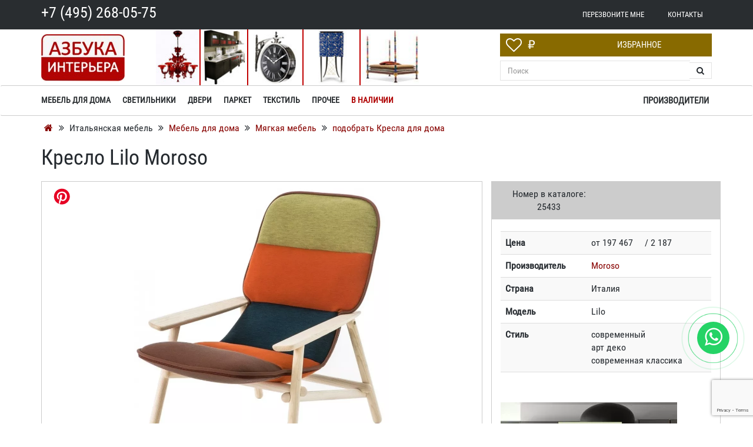

--- FILE ---
content_type: text/html; charset=UTF-8
request_url: https://azbuka-interior.ru/kresla/kreslo-lilo-moroso.html
body_size: 47775
content:
<!DOCTYPE html>
<html lang="ru">
<head>
<meta name="viewport" content="width=device-width, initial-scale=1.0">
<title>Кресло Lilo Moroso  — купить по цене фабрики у официального поставщика в Москве</title>
<meta http-equiv="Content-Type" content="text/html; charset=UTF-8">
<meta name="robots" content="index, follow">
<meta name="keywords" content="Кресло Lilo Moroso  купить заказать магазин каталог фото производитель стоимость Москва цена">
<meta name="description" content="Кресло Lilo Moroso — поставки мягкой мебели из Европы и США по оптовым ценам от компании «Азбука интерьера». Наличие и заказ по телефону: +7 (495) 268-05-75. Скидки, акции, распродажи. ">
<link rel="shortcut icon" href="/bitrix/templates/azbuka/favicon.ico">
<link rel="apple-touch-icon" href="/bitrix/templates/azbuka/images/apple/touch-icon-iphone.png" data-origin="/bitrix/templates/azbuka/images/apple/touch-icon-iphone.png">
<link rel="apple-touch-icon" sizes="76x76" href="/bitrix/templates/azbuka/images/apple/touch-icon-ipad.png" data-origin="/bitrix/templates/azbuka/images/apple/touch-icon-ipad.png">
<link rel="apple-touch-icon" sizes="120x120" href="/bitrix/templates/azbuka/images/apple/touch-icon-iphone-retina.png" data-origin="/bitrix/templates/azbuka/images/apple/touch-icon-iphone-retina.png">
<link rel="apple-touch-icon" sizes="152x152" href="/bitrix/templates/azbuka/images/apple/touch-icon-ipad-retina.png" data-origin="/bitrix/templates/azbuka/images/apple/touch-icon-ipad-retina.png">
<style data-critical="yes">:root{--ui-text-letter-spacing-auto:auto;--ui-text-letter-spacing-neg-3:-.01em;--ui-text-letter-spacing-neg-2:-.02em;--ui-text-letter-spacing-neg-1:-.03em;--ui-text-letter-spacing-3:.15em;--ui-text-letter-spacing-2:.1em;--ui-text-letter-spacing-1:.025em;--ui-text-decoration-style-dashed:dashed;--ui-text-decoration-style-wavy:wavy;--ui-text-decoration-style-dotted:dotted;--ui-text-decoration-style-double:double;--ui-text-decoration-style-solid:solid;--ui-text-decoration-line-overline:overline;--ui-text-decoration-line-line-through:line-through;--ui-text-decoration-line-underline:underline;--ui-text-transform-lowercase:lowercase;--ui-text-transform-uppercase:uppercase;--ui-text-transform-capitalize:capitalize;--ui-text-transform-none:none;--ui-space-inset-8xl:72px;--ui-space-inset-7xl:64px;--ui-space-inset-6xl:48px;--ui-space-inset-5xl:40px;--ui-space-inset-4xl:36px;--ui-space-inset-3xl:32px;--ui-space-inset-2xl:28px;--ui-space-inset-xl:24px;--ui-space-inset-lg:20px;--ui-space-inset-md:16px;--ui-space-inset-sm:12px;--ui-space-inset-xs:8px;--ui-space-inset-2xs:4px;--ui-space-inset-3xs:2px;--ui-space-inset-none:0;--ui-space-inline-8xl-neg:-72px;--ui-space-inline-7xl-neg:-64px;--ui-space-inline-6xl-neg:-48px;--ui-space-inline-5xl-neg:-40px;--ui-space-inline-4xl-neg:-36px;--ui-space-inline-3xl-neg:-32px;--ui-space-inline-2xl-neg:-28px;--ui-space-inline-xl-neg:-24px;--ui-space-inline-lg-neg:-20px;--ui-space-inline-md-neg:-16px;--ui-space-inline-sm-neg:-12px;--ui-space-inline-xs-neg:-8px;--ui-space-inline-2xs-neg:-4px;--ui-space-inline-3xs-neg:-2px;--ui-space-inline-8xl:72px;--ui-space-inline-7xl:64px;--ui-space-inline-6xl:48px;--ui-space-inline-5xl:40px;--ui-space-inline-4xl:36px;--ui-space-inline-3xl:32px;--ui-space-inline-2xl:28px;--ui-space-inline-xl:24px;--ui-space-inline-lg:20px;--ui-space-inline-md:16px;--ui-space-inline-sm:12px;--ui-space-inline-xs:8px;--ui-space-inline-2xs:4px;--ui-space-inline-3xs:2px;--ui-space-inline-none:0;--ui-space-stack-8xl-neg:-72px;--ui-space-stack-7xl-neg:-64px;--ui-space-stack-6xl-neg:-48px;--ui-space-stack-5xl-neg:-40px;--ui-space-stack-4xl-neg:-36px;--ui-space-stack-3xl-neg:-32px;--ui-space-stack-2xl-neg:-28px;--ui-space-stack-xl-neg:-24px;--ui-space-stack-lg-neg:-20px;--ui-space-stack-md-neg:-16px;--ui-space-stack-sm-neg:-12px;--ui-space-stack-xs-neg:-8px;--ui-space-stack-2xs-neg:-4px;--ui-space-stack-3xs-neg:-2px;--ui-space-stack-8xl:72px;--ui-space-stack-7xl:64px;--ui-space-stack-6xl:48px;--ui-space-stack-5xl:40px;--ui-space-stack-4xl:36px;--ui-space-stack-3xl:32px;--ui-space-stack-2xl:28px;--ui-space-stack-xl:24px;--ui-space-stack-lg:20px;--ui-space-stack-md:16px;--ui-space-stack-sm:12px;--ui-space-stack-xs:8px;--ui-space-stack-2xs:4px;--ui-space-stack-3xs:2px;--ui-space-stack-none:0;--ui-size-8xl:72px;--ui-size-7xl:64px;--ui-size-6xl:48px;--ui-size-5xl:40px;--ui-size-4xl:36px;--ui-size-3xl:32px;--ui-size-2xl:28px;--ui-size-xl:24px;--ui-size-lg:20px;--ui-size-md:16px;--ui-size-sm:12px;--ui-size-xs:8px;--ui-size-2xs:4px;--ui-size-3xs:2px;--ui-size-none:0;--ui-shadow-left-4xl:-16px 0 24px 0 rgba(0,0,0,.11);--ui-shadow-left-3xl:-12px 0 17px 0 rgba(0,0,0,.1);--ui-shadow-left-2xl:-8px 0 10px 0 rgba(0,0,0,.1);--ui-shadow-left-xl:-6px 0 10px 0 rgba(0,0,0,.1);--ui-shadow-left-l:-4px 0 5px 0 rgba(0,0,0,.08);--ui-shadow-left-m:-3px 0 4px 0 rgba(0,0,0,.08);--ui-shadow-left-s:-2px 0 4px 0 rgba(0,0,0,.08);--ui-shadow-left-xs:-2px 0 2px 0 rgba(0,0,0,.07);--ui-shadow-left-2xs:-1px 0 2px 0 rgba(0,0,0,.06);--ui-shadow-bottom-4xl:0 16px 24px 0 rgba(0,0,0,.11);--ui-shadow-bottom-3xl:0 12px 17px 0 rgba(0,0,0,.1);--ui-shadow-bottom-2xl:0 8px 10px 0 rgba(0,0,0,.1);--ui-shadow-bottom-xl:0 6px 10px 0 rgba(0,0,0,.1);--ui-shadow-bottom-l:0 4px 5px 0 rgba(0,0,0,.08);--ui-shadow-bottom-m:0 3px 4px 0 rgba(0,0,0,.08);--ui-shadow-bottom-s:0 2px 4px 0 rgba(0,0,0,.08);--ui-shadow-bottom-xs:0 2px 2px 0 rgba(0,0,0,.07);--ui-shadow-bottom-2xs:0 1px 2px 0 rgba(0,0,0,.06);--ui-shadow-right-4xl:16px 0 24px 0 rgba(0,0,0,.11);--ui-shadow-right-3xl:12px 0 17px 0 rgba(0,0,0,.1);--ui-shadow-right-2xl:8px 0 10px 0 rgba(0,0,0,.1);--ui-shadow-right-xl:6px 0 10px 0 rgba(0,0,0,.1);--ui-shadow-right-l:4px 0 5px 0 rgba(0,0,0,.08);--ui-shadow-right-m:3px 0 4px 0 rgba(0,0,0,.08);--ui-shadow-right-s:2px 0 4px 0 rgba(0,0,0,.08);--ui-shadow-right-xs:2px 0 2px 0 rgba(0,0,0,.07);--ui-shadow-right-2xs:1px 0 2px 0 rgba(0,0,0,.06);--ui-shadow-top-4xl:0 -16px 24px 0 rgba(0,0,0,.11);--ui-shadow-top-3xl:0 -12px 17px 0 rgba(0,0,0,.1);--ui-shadow-top-2xl:0 -8px 10px 0 rgba(0,0,0,.1);--ui-shadow-top-xl:0 -6px 10px 0 rgba(0,0,0,.1);--ui-shadow-top-l:0 -4px 5px 0 rgba(0,0,0,.08);--ui-shadow-top-m:0 -3px 4px 0 rgba(0,0,0,.08);--ui-shadow-top-s:0 -2px 4px 0 rgba(0,0,0,.08);--ui-shadow-top-xs:0 -2px 2px 0 rgba(0,0,0,.07);--ui-shadow-top-2xs:0 -1px 2px 0 rgba(0,0,0,.06);--ui-opacity-none:0;--ui-opacity-full:1;--ui-opacity-90:.9;--ui-opacity-80:.8;--ui-opacity-70:.7;--ui-opacity-60:.6;--ui-opacity-50:.5;--ui-opacity-40:.4;--ui-opacity-30:.3;--ui-opacity-20:.2;--ui-opacity-10:.1;--ui-opacity-5:.05;--ui-font-line-height-3xl:2;--ui-font-line-height-2xl:1.75;--ui-font-line-height-xl:1.62;--ui-font-line-height-lg:1.5;--ui-font-line-height-md:1.4;--ui-font-line-height-sm:1.35;--ui-font-line-height-2xs:1.3;--ui-font-line-height-3xs:1.2;--ui-font-line-height-reset:1;--ui-font-size-5xl:28px;--ui-font-size-4xl:24px;--ui-font-size-3xl:22px;--ui-font-size-2xl:18px;--ui-font-size-xl:16px;--ui-font-size-lg:15px;--ui-font-size-md:14px;--ui-font-size-sm:13px;--ui-font-size-xs:12px;--ui-font-size-3xs:11px;--ui-font-size-4xs:10px;--ui-font-size-5xs:9px;--ui-font-size-6xs:8px;--ui-font-size-7xs:7px;--ui-font-weight-extra-black:950;--ui-font-weight-black:900;--ui-font-weight-extra-bold:800;--ui-font-weight-bold:700;--ui-font-weight-semi-bold:600;--ui-font-weight-medium:500;--ui-font-weight-normal:400;--ui-font-weight-regular:400;--ui-font-weight-light:300;--ui-font-weight-extra-light:200;--ui-font-weight-thin:100;--ui-font-family-helvetica:"Helvetica Neue",Helvetica,Arial,sans-serif;--ui-font-family-system-mono:ui-monospace,SFMono-Regular,"SF Mono",Consolas,"Liberation Mono",Menlo,monospace;--ui-font-family-system:system-ui,-apple-system,BlinkMacSystemFont,"Segoe UI",Roboto,Ubuntu,"Helvetica Neue",Arial,sans-serif,"Apple Color Emoji","Segoe UI Emoji","Segoe UI Symbol";--ui-color-palette-beige-base:#fdfae1;--ui-color-palette-beige-base-rgb:253,250,225;--ui-color-palette-gray-02:#f8fafb;--ui-color-palette-gray-02-rgb:248,250,251;--ui-color-palette-gray-03:#f5f7f8;--ui-color-palette-gray-03-rgb:245,247,248;--ui-color-palette-gray-04:#f1f4f6;--ui-color-palette-gray-04-rgb:241,244,246;--ui-color-palette-gray-05:#eef2f4;--ui-color-palette-gray-05-rgb:238,242,244;--ui-color-palette-gray-90:#525c69;--ui-color-palette-gray-90-rgb:82,92,105;--ui-color-palette-gray-80:#6a737f;--ui-color-palette-gray-80-rgb:106,115,127;--ui-color-palette-gray-70:#828b95;--ui-color-palette-gray-70-rgb:130,139,149;--ui-color-palette-gray-60:#959ca4;--ui-color-palette-gray-60-rgb:149,156,164;--ui-color-palette-gray-50:#a8adb4;--ui-color-palette-gray-50-rgb:168,173,180;--ui-color-palette-gray-40:#bdc1c6;--ui-color-palette-gray-40-rgb:189,193,198;--ui-color-palette-gray-35:#c9ccd0;--ui-color-palette-gray-35-rgb:201,204,208;--ui-color-palette-gray-30:#d5d7db;--ui-color-palette-gray-30-rgb:213,215,219;--ui-color-palette-gray-20:#dfe0e3;--ui-color-palette-gray-20-rgb:223,224,227;--ui-color-palette-gray-15:#e6e7e9;--ui-color-palette-gray-15-rgb:230,231,233;--ui-color-palette-gray-10:#edeef0;--ui-color-palette-gray-10-rgb:237,238,240;--ui-color-palette-red-solid:#f0371b;--ui-color-palette-red-solid-rgb:240,55,27;--ui-color-palette-red-95:#800602;--ui-color-palette-red-95-rgb:128,6,2;--ui-color-palette-red-90:#9a0703;--ui-color-palette-red-90-rgb:154,7,3;--ui-color-palette-red-80:#c21b16;--ui-color-palette-red-80-rgb:194,27,22;--ui-color-palette-red-70:#e92f2a;--ui-color-palette-red-70-rgb:233,47,42;--ui-color-palette-red-60:#f4433e;--ui-color-palette-red-60-rgb:244,67,62;--ui-color-palette-red-50:#ff5752;--ui-color-palette-red-50-rgb:255,87,82;--ui-color-palette-red-45:#ff7c78;--ui-color-palette-red-45-rgb:255,124,120;--ui-color-palette-red-40:#ff9a97;--ui-color-palette-red-40-rgb:255,154,151;--ui-color-palette-red-30:#ffcdcc;--ui-color-palette-red-30-rgb:255,205,204;--ui-color-palette-red-25:#ffdcdb;--ui-color-palette-red-25-rgb:255,220,219;--ui-color-palette-red-20:#ffe8e8;--ui-color-palette-red-20-rgb:255,232,232;--ui-color-palette-red-10:#fff8f8;--ui-color-palette-red-10-rgb:255,248,248;--ui-color-palette-orange-95:#614000;--ui-color-palette-orange-95-rgb:97,64,0;--ui-color-palette-orange-90:#7a5100;--ui-color-palette-orange-90-rgb:122,81,0;--ui-color-palette-orange-80:#9f6a00;--ui-color-palette-orange-80-rgb:159,106,0;--ui-color-palette-orange-70:#c48300;--ui-color-palette-orange-70-rgb:196,131,0;--ui-color-palette-orange-60:#e89b06;--ui-color-palette-orange-60-rgb:232,155,6;--ui-color-palette-orange-50:#ffa900;--ui-color-palette-orange-50-rgb:255,169,0;--ui-color-palette-orange-40:#ffc34d;--ui-color-palette-orange-40-rgb:255,195,77;--ui-color-palette-orange-30:#ffe1a6;--ui-color-palette-orange-30-rgb:255,225,166;--ui-color-palette-orange-25:#ffe9be;--ui-color-palette-orange-25-rgb:255,233,190;--ui-color-palette-orange-20:#fff1d6;--ui-color-palette-orange-20-rgb:255,241,214;--ui-color-palette-orange-10:#fffaf0;--ui-color-palette-orange-10-rgb:255,250,240;--ui-color-palette-green-95:#3d4f00;--ui-color-palette-green-95-rgb:61,79,0;--ui-color-palette-green-90:#506900;--ui-color-palette-green-90-rgb:80,105,0;--ui-color-palette-green-80:#688800;--ui-color-palette-green-80-rgb:104,136,0;--ui-color-palette-green-70:#7fa800;--ui-color-palette-green-70-rgb:127,168,0;--ui-color-palette-green-60:#8dbb00;--ui-color-palette-green-60-rgb:141,187,0;--ui-color-palette-green-55:#9dcf00;--ui-color-palette-green-55-rgb:157,207,0;--ui-color-palette-green-50:#9dcf00;--ui-color-palette-green-50-rgb:157,207,0;--ui-color-palette-green-40:#bbde4d;--ui-color-palette-green-40-rgb:187,222,77;--ui-color-palette-green-35:#cfe780;--ui-color-palette-green-35-rgb:207,231,128;--ui-color-palette-green-30:#e2f1b3;--ui-color-palette-green-30-rgb:226,241,179;--ui-color-palette-green-25:#faf6c3;--ui-color-palette-green-25-rgb:250,246,195;--ui-color-palette-green-20:#f1fbd0;--ui-color-palette-green-20-rgb:241,251,208;--ui-color-palette-green-10:#fafded;--ui-color-palette-green-10-rgb:250,253,237;--ui-color-palette-blue-95:#004f69;--ui-color-palette-blue-95-rgb:0,79,105;--ui-color-palette-blue-90:#006484;--ui-color-palette-blue-90-rgb:0,100,132;--ui-color-palette-blue-80:#00789e;--ui-color-palette-blue-80-rgb:0,120,158;--ui-color-palette-blue-70:#008dba;--ui-color-palette-blue-70-rgb:0,141,186;--ui-color-palette-blue-60:#11a9d9;--ui-color-palette-blue-60-rgb:17,169,217;--ui-color-palette-blue-50:#2fc6f6;--ui-color-palette-blue-50-rgb:47,198,246;--ui-color-palette-blue-40:#7fdefc;--ui-color-palette-blue-40-rgb:127,222,252;--ui-color-palette-blue-30:#c3f0ff;--ui-color-palette-blue-30-rgb:195,240,255;--ui-color-palette-blue-25:#d3f4ff;--ui-color-palette-blue-25-rgb:211,244,255;--ui-color-palette-blue-20:#e5f9ff;--ui-color-palette-blue-20-rgb:229,249,255;--ui-color-palette-blue-15:#ecfafe;--ui-color-palette-blue-15-rgb:236,250,254;--ui-color-palette-blue-10:#f4fcfe;--ui-color-palette-blue-10-rgb:244,252,254;--ui-color-palette-white-base:#fff;--ui-color-palette-white-base-rgb:255,255,255;--ui-color-palette-black-base:#333;--ui-color-palette-black-base-rgb:51,51,51;--ui-color-palette-black-solid:#000;--ui-color-palette-black-solid-rgb:0,0,0;--ui-color-overlay-base:rgba(255,255,255,.5);--ui-color-accent-yellow:#fef3b8;--ui-color-accent-yellow-rgb:254,243,184;--ui-color-accent-purple:#a77bde;--ui-color-accent-purple-rgb:167,123,222;--ui-color-accent-turquoise:#05b5ab;--ui-color-accent-turquoise-rgb:5,181,171;--ui-color-accent-green:#29ad49;--ui-color-accent-green-rgb:41,173,73;--ui-color-accent-brown:#ae914b;--ui-color-accent-brown-rgb:174,145,75;--ui-color-accent-pink:#fb6dba;--ui-color-accent-pink-rgb:251,109,186;--ui-color-accent-aqua:#55d0e0;--ui-color-accent-aqua-rgb:85,208,224;--ui-color-accent-light-blue:#559be6;--ui-color-accent-light-blue-rgb:85,155,230;--ui-color-tag-9:#e2e3e5;--ui-color-tag-9-rgb:226,227,229;--ui-color-tag-8:#ccd3dd;--ui-color-tag-8-rgb:204,211,221;--ui-color-tag-7:#dfc684;--ui-color-tag-7-rgb:223,198,132;--ui-color-tag-6:#ace5ec;--ui-color-tag-6-rgb:172,229,236;--ui-color-tag-5:#c2d1f0;--ui-color-tag-5-rgb:194,209,240;--ui-color-tag-4:#87eda0;--ui-color-tag-4-rgb:135,237,160;--ui-color-tag-3:#dbf087;--ui-color-tag-3-rgb:219,240,135;--ui-color-tag-2:#00baf2;--ui-color-tag-2-rgb:0,186,242;--ui-color-tag-1:#bcedfc;--ui-color-tag-1-rgb:188,237,252;--ui-color-link-primary-base:#2066b0;--ui-color-link-primary-base-rgb:32,102,176;--ui-color-background-none:none;--ui-color-background-transparent:transparent;--ui-border-width-thick:2px;--ui-border-width-thin:1px;--ui-border-radius-pill:99rem;--ui-border-radius-circle:50%;--ui-border-radius-3xl:20px;--ui-border-radius-2xl:16px;--ui-border-radius-xl:14px;--ui-border-radius-lg:12px;--ui-border-radius-md:10px;--ui-border-radius-sm:8px;--ui-border-radius-xs:6px;--ui-border-radius-2xs:4px;--ui-border-radius-3xs:2px;--ui-border-radius-none:0;--ui-typography-text-lg-font-weight:400;--ui-typography-text-lg-line-height:1.4;--ui-typography-text-lg-font-size:var(--ui-font-size-lg);--ui-typography-text-md-font-weight:400;--ui-typography-text-md-line-height:1.4;--ui-typography-text-md-font-size:var(--ui-font-size-md);--ui-typography-text-sm-font-weight:400;--ui-typography-text-sm-line-height:1.4;--ui-typography-text-sm-font-size:var(--ui-font-size-sm);--ui-typography-text-xs-font-weight:400;--ui-typography-text-xs-line-height:1.35;--ui-typography-text-xs-font-size:var(--ui-font-size-xs);--ui-typography-heading-h6-color:var(--ui-color-palette-black-base);--ui-typography-heading-h6-font-weight:600;--ui-typography-heading-h6-line-height:1.4;--ui-typography-heading-h6-font-size:var(--ui-font-size-md);--ui-typography-heading-h5-color:var(--ui-color-palette-black-base);--ui-typography-heading-h5-font-weight:400;--ui-typography-heading-h5-line-height:1.35;--ui-typography-heading-h5-font-size:var(--ui-font-size-xl);--ui-typography-heading-h4-color:var(--ui-color-palette-black-base);--ui-typography-heading-h4-font-weight:400;--ui-typography-heading-h4-line-height:1.35;--ui-typography-heading-h4-font-size:var(--ui-font-size-2xl);--ui-typography-heading-h3-color:var(--ui-color-palette-black-base);--ui-typography-heading-h3-font-weight:300;--ui-typography-heading-h3-line-height:1.3;--ui-typography-heading-h3-font-size:var(--ui-font-size-3xl);--ui-typography-heading-h2-color:var(--ui-color-palette-black-base);--ui-typography-heading-h2-font-weight:300;--ui-typography-heading-h2-line-height:1.3;--ui-typography-heading-h2-font-size:var(--ui-font-size-4xl);--ui-typography-heading-h1-color:var(--ui-color-palette-black-base);--ui-typography-heading-h1-font-weight:300;--ui-typography-heading-h1-line-height:1.2;--ui-typography-heading-h1-font-size:var(--ui-font-size-5xl);--ui-color-base-default:var(--ui-color-palette-black-base);--ui-color-base-default-rgb:var(--ui-color-palette-black-base-rgb);--ui-color-base-solid:var(--ui-color-palette-black-solid);--ui-color-base-solid-rgb:var(--ui-color-palette-black-solid-rgb);--ui-color-base-05:var(--ui-color-palette-gray-05);--ui-color-base-05-rgb:var(--ui-color-palette-gray-05-rgb);--ui-color-base-04:var(--ui-color-palette-gray-04);--ui-color-base-04-rgb:var(--ui-color-palette-gray-04-rgb);--ui-color-base-03:var(--ui-color-palette-gray-03);--ui-color-base-03-rgb:var(--ui-color-palette-gray-03-rgb);--ui-color-base-02:var(--ui-color-palette-gray-02);--ui-color-base-02-rgb:var(--ui-color-palette-gray-02-rgb);--ui-color-base-90:var(--ui-color-palette-gray-90);--ui-color-base-90-rgb:var(--ui-color-palette-gray-90-rgb);--ui-color-base-80:var(--ui-color-palette-gray-80);--ui-color-base-80-rgb:var(--ui-color-palette-gray-80-rgb);--ui-color-base-70:var(--ui-color-palette-gray-70);--ui-color-base-70-rgb:var(--ui-color-palette-gray-70-rgb);--ui-color-base-60:var(--ui-color-palette-gray-60);--ui-color-base-60-rgb:var(--ui-color-palette-gray-60-rgb);--ui-color-base-50:var(--ui-color-palette-gray-50);--ui-color-base-50-rgb:var(--ui-color-palette-gray-50-rgb);--ui-color-base-40:var(--ui-color-palette-gray-40);--ui-color-base-40-rgb:var(--ui-color-palette-gray-40-rgb);--ui-color-base-35:var(--ui-color-palette-gray-35);--ui-color-base-35-rgb:var(--ui-color-palette-gray-35-rgb);--ui-color-base-30:var(--ui-color-palette-gray-30);--ui-color-base-30-rgb:var(--ui-color-palette-gray-30-rgb);--ui-color-base-20:var(--ui-color-palette-gray-20);--ui-color-base-20-rgb:var(--ui-color-palette-gray-20-rgb);--ui-color-base-15:var(--ui-color-palette-gray-15);--ui-color-base-15-rgb:var(--ui-color-palette-gray-15-rgb);--ui-color-base-10:var(--ui-color-palette-gray-10);--ui-color-base-10-rgb:var(--ui-color-palette-gray-10-rgb);--ui-color-background-note:var(--ui-color-palette-beige-base);--ui-color-background-note-rgb:var(--ui-color-palette-beige-base-rgb);--ui-color-background-on-alert:var(--ui-color-palette-red-70);--ui-color-background-on-alert-rgb:var(--ui-color-palette-red-70-rgb);--ui-color-background-alert:var(--ui-color-palette-red-20);--ui-color-background-alert-rgb:var(--ui-color-palette-red-20-rgb);--ui-color-background-on-warning:var(--ui-color-palette-orange-70);--ui-color-background-on-warning-rgb:var(--ui-color-palette-orange-70-rgb);--ui-color-background-warning:var(--ui-color-palette-orange-20);--ui-color-background-warning-rgb:var(--ui-color-palette-orange-20-rgb);--ui-color-background-on-success:var(--ui-color-palette-green-70);--ui-color-background-on-success-rgb:var(--ui-color-palette-green-70-rgb);--ui-color-background-success:var(--ui-color-palette-green-20);--ui-color-background-success-rgb:var(--ui-color-palette-green-20-rgb);--ui-color-background-on-info:var(--ui-color-palette-blue-70);--ui-color-background-on-info-rgb:var(--ui-color-palette-blue-70-rgb);--ui-color-background-info:var(--ui-color-palette-blue-20);--ui-color-background-info-rgb:var(--ui-color-palette-blue-20-rgb);--ui-color-background-tertiary:var(--ui-color-palette-gray-05);--ui-color-background-tertiary-rgb:var(--ui-color-palette-gray-05-rgb);--ui-color-background-secondary:var(--ui-color-palette-gray-10);--ui-color-background-secondary-rgb:var(--ui-color-palette-gray-10-rgb);--ui-color-background-primary:var(--ui-color-palette-white-base);--ui-color-background-primary-rgb:var(--ui-color-palette-white-base-rgb);--ui-color-text-warning:var(--ui-color-palette-orange-50);--ui-color-text-warning-rgb:var(--ui-color-palette-orange-50-rgb);--ui-color-text-alert:var(--ui-color-palette-red-50);--ui-color-text-alert-rgb:var(--ui-color-palette-red-50-rgb);--ui-color-text-subtle:var(--ui-color-palette-gray-70);--ui-color-text-subtle-rgb:var(--ui-color-palette-gray-70-rgb);--ui-color-text-secondary:var(--ui-color-palette-gray-90);--ui-color-text-secondary-rgb:var(--ui-color-palette-gray-90-rgb);--ui-color-text-primary:var(--ui-color-palette-black-base);--ui-color-text-primary-rgb:var(--ui-color-palette-black-base-rgb);--ui-color-extranet:var(--ui-color-palette-orange-60);--ui-color-extranet-rgb:var(--ui-color-palette-orange-60-rgb);--ui-color-on-primary-alt:var(--ui-color-palette-white-base);--ui-color-on-primary-alt-rgb:var(--ui-color-palette-white-base-rgb);--ui-color-primary-alt:var(--ui-color-palette-green-50);--ui-color-primary-alt-rgb:var(--ui-color-palette-green-50-rgb);--ui-color-on-primary:var(--ui-color-palette-white-base);--ui-color-on-primary-rgb:var(--ui-color-palette-white-base-rgb);--ui-color-primary:var(--ui-color-palette-blue-50);--ui-color-primary-rgb:var(--ui-color-palette-blue-50-rgb);}:root{--ui-font-family-open-sans:"Open Sans","Helvetica Neue",Helvetica,Arial,sans-serif;}@font-face{font-family:"Open Sans";src:local("Open Sans"),url("/bitrix/js/ui/fonts/opensans/opensans-regular.woff") format("woff"),url("/bitrix/js/ui/fonts/opensans/opensans-regular.ttf") format("truetype");font-weight:400;font-style:normal;font-display:swap;}@font-face{font-family:"Open Sans";src:local("Open Sans Light"),url("/bitrix/js/ui/fonts/opensans/opensans-light.woff") format("woff"),url("/bitrix/js/ui/fonts/opensans/opensans-light.ttf") format("truetype");font-weight:300;font-style:normal;font-display:swap;}@font-face{font-family:"Open Sans";src:local("Open Sans Semibold"),url("/bitrix/js/ui/fonts/opensans/opensans-semibold.woff") format("woff"),url("/bitrix/js/ui/fonts/opensans/opensans-semibold.ttf") format("truetype");font-weight:600;font-style:normal;font-display:swap;}@font-face{font-family:"Open Sans";src:local("Open Sans Bold"),url("/bitrix/js/ui/fonts/opensans/opensans-bold.woff") format("woff"),url("/bitrix/js/ui/fonts/opensans/opensans-bold.ttf") format("truetype");font-weight:700;font-style:normal;font-display:swap;}@font-face{font-family:"OpenSans";src:local("Open Sans"),url("/bitrix/js/ui/fonts/opensans/opensans-regular.woff") format("woff"),url("/bitrix/js/ui/fonts/opensans/opensans-regular.ttf") format("truetype");font-weight:normal;font-style:normal;font-display:swap;}@font-face{font-family:"OpenSans-Regular";src:local("Open Sans"),url("/bitrix/js/ui/fonts/opensans/opensans-regular.woff") format("woff"),url("/bitrix/js/ui/fonts/opensans/opensans-regular.ttf") format("truetype");font-weight:normal;font-style:normal;font-display:swap;}@font-face{font-family:"OpenSans-Light";src:local("Open Sans Light"),url("/bitrix/js/ui/fonts/opensans/opensans-light.woff") format("woff"),url("/bitrix/js/ui/fonts/opensans/opensans-light.ttf") format("truetype");font-weight:normal;font-style:normal;font-display:swap;}@font-face{font-family:"OpenSans-Semibold";src:local("Open Sans Semibold"),url("/bitrix/js/ui/fonts/opensans/opensans-semibold.woff") format("woff"),url("/bitrix/js/ui/fonts/opensans/opensans-semibold.ttf") format("truetype");font-weight:normal;font-style:normal;font-display:swap;}@font-face{font-family:"OpenSans-Bold";src:local("Open Sans Bold"),url("/bitrix/js/ui/fonts/opensans/opensans-bold.woff") format("woff"),url("/bitrix/js/ui/fonts/opensans/opensans-bold.ttf") format("truetype");font-weight:normal;font-style:normal;font-display:swap;}@-webkit-keyframes popup-window-button-animation{0%{-webkit-transform:rotate(0);transform:rotate(0);}100%{-webkit-transform:rotate(360deg);transform:rotate(360deg);}}@keyframes popup-window-button-animation{0%{-webkit-transform:rotate(0);transform:rotate(0);}100%{-webkit-transform:rotate(360deg);transform:rotate(360deg);}}@-webkit-keyframes popupWindowShowAnimationOpacity{0%{opacity:0;}100%{opacity:1;}}@keyframes popupWindowShowAnimationOpacity{0%{opacity:0;}100%{opacity:1;}}@-webkit-keyframes popupWindowShowAnimationOpacityTransform{0%{opacity:0;-webkit-transform:translate3d(0,5px,0);-ms-transform:translate3d(0,5px,0);transform:translate3d(0,5px,0);}100%{opacity:1;-webkit-transform:translate3d(0,0,0);-ms-transform:translate3d(0,0,0);transform:translate3d(0,0,0);}}@keyframes popupWindowShowAnimationOpacityTransform{0%{opacity:0;-webkit-transform:translate3d(0,5px,0);-ms-transform:translate3d(0,5px,0);transform:translate3d(0,5px,0);}100%{opacity:1;-webkit-transform:translate3d(0,0,0);-ms-transform:translate3d(0,0,0);transform:translate3d(0,0,0);}}@-webkit-keyframes popupWindowCloseAnimationOpacity{0%{opacity:1;}100%{opacity:0;}}@keyframes popupWindowCloseAnimationOpacity{0%{opacity:1;}100%{opacity:0;}}@-webkit-keyframes popupWindowCloseAnimationOpacityTransform{0%{opacity:1;-webkit-transform:translate3d(0,0,0);-ms-transform:translate3d(0,0,0);transform:translate3d(0,0,0);}100%{opacity:0;-webkit-transform:translate3d(0,25px,0);-ms-transform:translate3d(0,25px,0);transform:translate3d(0,25px,0);}}@keyframes popupWindowCloseAnimationOpacityTransform{0%{opacity:1;-webkit-transform:translate3d(0,0,0);-ms-transform:translate3d(0,0,0);transform:translate3d(0,0,0);}100%{opacity:0;-webkit-transform:translate3d(0,25px,0);-ms-transform:translate3d(0,25px,0);transform:translate3d(0,25px,0);}}@-webkit-keyframes popup-window-show-animation-scale{0%{opacity:0;-webkit-transform:scale(0);transform:scale(0);}100%{opacity:1;-webkit-transform:scale(1);transform:scale(1);}}@keyframes popup-window-show-animation-scale{0%{opacity:0;-webkit-transform:scale(0);transform:scale(0);}100%{opacity:1;-webkit-transform:scale(1);transform:scale(1);}}.pictogr{overflow:visible;text-align:center;margin-bottom:30px;width:100%;min-width:500px;}.pictogr_img{width:20%;display:inline-block;float:left;padding:0px 10px;}.pictogr_img img{width:80px;}@media screen and (max-width: 800px){.pictogr{overflow:visible;text-align:center;margin-bottom:30px;width:100%;min-width:200px;}.pictogr_img{width:30%;display:block;float:left;padding:0px 10px;height:110px;font-size:10px;}.pictogr_img img{width:80px;}}@media screen and (max-width: 500px){.item-container .images .first-image img{max-height:290px !important;}.item-container .info-block .caption{background-color:transparent;}.pictogr{display:none;}}.pin{position:absolute;top:10px;left:30px;}.item-container .first-image{max-height:500px;max-width:100%;padding:0px !important;}@media (max-width: 1000px){.item-container .first-image{max-height:400px;}}@media (max-width: 600px){.item-container .first-image{max-height:350px;}}@media (max-width: 400px){.item-container .first-image{max-height:300px;}}.item-container .first-image img{padding:3px;}.img-responsive .center-block{max-height:500px;max-width:100%;}@media (max-width:992px){.row{margin-right:0px !important;margin-left:0px !important;}}@keyframes alx-rotate-loading{0%{transform:rotate(0deg);-ms-transform:rotate(0deg);-webkit-transform:rotate(0deg);-o-transform:rotate(0deg);-moz-transform:rotate(0deg);}100%{transform:rotate(360deg);-ms-transform:rotate(360deg);-webkit-transform:rotate(360deg);-o-transform:rotate(360deg);-moz-transform:rotate(360deg);}}@-moz-keyframes alx-rotate-loading{0%{transform:rotate(0deg);-ms-transform:rotate(0deg);-webkit-transform:rotate(0deg);-o-transform:rotate(0deg);-moz-transform:rotate(0deg);}100%{transform:rotate(360deg);-ms-transform:rotate(360deg);-webkit-transform:rotate(360deg);-o-transform:rotate(360deg);-moz-transform:rotate(360deg);}}@-webkit-keyframes alx-rotate-loading{0%{transform:rotate(0deg);-ms-transform:rotate(0deg);-webkit-transform:rotate(0deg);-o-transform:rotate(0deg);-moz-transform:rotate(0deg);}100%{transform:rotate(360deg);-ms-transform:rotate(360deg);-webkit-transform:rotate(360deg);-o-transform:rotate(360deg);-moz-transform:rotate(360deg);}}@-o-keyframes alx-rotate-loading{0%{transform:rotate(0deg);-ms-transform:rotate(0deg);-webkit-transform:rotate(0deg);-o-transform:rotate(0deg);-moz-transform:rotate(0deg);}100%{transform:rotate(360deg);-ms-transform:rotate(360deg);-webkit-transform:rotate(360deg);-o-transform:rotate(360deg);-moz-transform:rotate(360deg);}}@keyframes alx-rotate-loading{0%{transform:rotate(0deg);-ms-transform:rotate(0deg);-webkit-transform:rotate(0deg);-o-transform:rotate(0deg);-moz-transform:rotate(0deg);}100%{transform:rotate(360deg);-ms-transform:rotate(360deg);-webkit-transform:rotate(360deg);-o-transform:rotate(360deg);-moz-transform:rotate(360deg);}}@-moz-keyframes alx-rotate-loading{0%{transform:rotate(0deg);-ms-transform:rotate(0deg);-webkit-transform:rotate(0deg);-o-transform:rotate(0deg);-moz-transform:rotate(0deg);}100%{transform:rotate(360deg);-ms-transform:rotate(360deg);-webkit-transform:rotate(360deg);-o-transform:rotate(360deg);-moz-transform:rotate(360deg);}}@-webkit-keyframes alx-rotate-loading{0%{transform:rotate(0deg);-ms-transform:rotate(0deg);-webkit-transform:rotate(0deg);-o-transform:rotate(0deg);-moz-transform:rotate(0deg);}100%{transform:rotate(360deg);-ms-transform:rotate(360deg);-webkit-transform:rotate(360deg);-o-transform:rotate(360deg);-moz-transform:rotate(360deg);}}@-o-keyframes alx-rotate-loading{0%{transform:rotate(0deg);-ms-transform:rotate(0deg);-webkit-transform:rotate(0deg);-o-transform:rotate(0deg);-moz-transform:rotate(0deg);}100%{transform:rotate(360deg);-ms-transform:rotate(360deg);-webkit-transform:rotate(360deg);-o-transform:rotate(360deg);-moz-transform:rotate(360deg);}}@keyframes loading-text-opacity{0%{opacity:0;}20%{opacity:0;}50%{opacity:1;}100%{opacity:0;}}@-moz-keyframes loading-text-opacity{0%{opacity:0;}20%{opacity:0;}50%{opacity:1;}100%{opacity:0;}}@-webkit-keyframes loading-text-opacity{0%{opacity:0;}20%{opacity:0;}50%{opacity:1;}100%{opacity:0;}}@-o-keyframes loading-text-opacity{0%{opacity:0;}20%{opacity:0;}50%{opacity:1;}100%{opacity:0;}}@-webkit-keyframes bounceInDown{from,60%,75%,90%,to{-webkit-animation-timing-function:cubic-bezier(.215,.61,.355,1);animation-timing-function:cubic-bezier(.215,.61,.355,1);}0%{opacity:0;-webkit-transform:translate3d(0,-3000px,0);transform:translate3d(0,-3000px,0);}60%{-webkit-transform:translate3d(0,25px,0);transform:translate3d(0,25px,0);}75%{-webkit-transform:translate3d(0,-10px,0);transform:translate3d(0,-10px,0);}90%{-webkit-transform:translate3d(0,5px,0);transform:translate3d(0,5px,0);}to{opacity:1;-webkit-transform:none;transform:none;}}@keyframes bounceInDown{from,60%,75%,90%,to{-webkit-animation-timing-function:cubic-bezier(.215,.61,.355,1);animation-timing-function:cubic-bezier(.215,.61,.355,1);}0%{opacity:0;-webkit-transform:translate3d(0,-3000px,0);transform:translate3d(0,-3000px,0);}60%{-webkit-transform:translate3d(0,25px,0);transform:translate3d(0,25px,0);}75%{-webkit-transform:translate3d(0,-10px,0);transform:translate3d(0,-10px,0);}90%{-webkit-transform:translate3d(0,5px,0);transform:translate3d(0,5px,0);}to{opacity:1;-webkit-transform:none;transform:none;}}@-webkit-keyframes bounceOutDown{20%{-webkit-transform:translate3d(0,10px,0);transform:translate3d(0,10px,0);}40%,45%{opacity:1;-webkit-transform:translate3d(0,-20px,0);transform:translate3d(0,-20px,0);}to{opacity:0;-webkit-transform:translate3d(0,2000px,0);transform:translate3d(0,2000px,0);}}@keyframes bounceOutDown{20%{-webkit-transform:translate3d(0,10px,0);transform:translate3d(0,10px,0);}40%,45%{opacity:1;-webkit-transform:translate3d(0,-20px,0);transform:translate3d(0,-20px,0);}to{opacity:0;-webkit-transform:translate3d(0,2000px,0);transform:translate3d(0,2000px,0);}}@-moz-keyframes bounceInDown{from,60%,75%,90%,to{-webkit-animation-timing-function:cubic-bezier(.215,.61,.355,1);animation-timing-function:cubic-bezier(.215,.61,.355,1);}0%{opacity:0;-webkit-transform:translate3d(0,-3000px,0);transform:translate3d(0,-3000px,0);}60%{-webkit-transform:translate3d(0,25px,0);transform:translate3d(0,25px,0);}75%{-webkit-transform:translate3d(0,-10px,0);transform:translate3d(0,-10px,0);}90%{-webkit-transform:translate3d(0,5px,0);transform:translate3d(0,5px,0);}to{opacity:1;-webkit-transform:none;transform:none;}}@-o-keyframes bounceInDown{from,60%,75%,90%,to{-webkit-animation-timing-function:cubic-bezier(.215,.61,.355,1);animation-timing-function:cubic-bezier(.215,.61,.355,1);}0%{opacity:0;-webkit-transform:translate3d(0,-3000px,0);transform:translate3d(0,-3000px,0);}60%{-webkit-transform:translate3d(0,25px,0);transform:translate3d(0,25px,0);}75%{-webkit-transform:translate3d(0,-10px,0);transform:translate3d(0,-10px,0);}90%{-webkit-transform:translate3d(0,5px,0);transform:translate3d(0,5px,0);}to{opacity:1;-webkit-transform:none;transform:none;}}@-moz-keyframes bounceOutDown{20%{-webkit-transform:translate3d(0,10px,0);transform:translate3d(0,10px,0);}40%,45%{opacity:1;-webkit-transform:translate3d(0,-20px,0);transform:translate3d(0,-20px,0);}to{opacity:0;-webkit-transform:translate3d(0,2000px,0);transform:translate3d(0,2000px,0);}}@-o-keyframes bounceOutDown{20%{-webkit-transform:translate3d(0,10px,0);transform:translate3d(0,10px,0);}40%,45%{opacity:1;-webkit-transform:translate3d(0,-20px,0);transform:translate3d(0,-20px,0);}to{opacity:0;-webkit-transform:translate3d(0,2000px,0);transform:translate3d(0,2000px,0);}}@-webkit-keyframes rotateIn{from{-webkit-transform-origin:center;transform-origin:center;-webkit-transform:rotate3d(0,0,1,-200deg);transform:rotate3d(0,0,1,-200deg);opacity:0;}to{-webkit-transform-origin:center;transform-origin:center;-webkit-transform:none;transform:none;opacity:1;}}@keyframes rotateIn{from{-webkit-transform-origin:center;transform-origin:center;-webkit-transform:rotate3d(0,0,1,-200deg);transform:rotate3d(0,0,1,-200deg);opacity:0;}to{-webkit-transform-origin:center;transform-origin:center;-webkit-transform:none;transform:none;opacity:1;}}@-webkit-keyframes rotateOut{from{-webkit-transform-origin:center;transform-origin:center;opacity:1;}to{-webkit-transform-origin:center;transform-origin:center;-webkit-transform:rotate3d(0,0,1,200deg);transform:rotate3d(0,0,1,200deg);opacity:0;}}@keyframes rotateOut{from{-webkit-transform-origin:center;transform-origin:center;opacity:1;}to{-webkit-transform-origin:center;transform-origin:center;-webkit-transform:rotate3d(0,0,1,200deg);transform:rotate3d(0,0,1,200deg);opacity:0;}}@-moz-keyframes rotateIn{from{-webkit-transform-origin:center;transform-origin:center;-webkit-transform:rotate3d(0,0,1,-200deg);transform:rotate3d(0,0,1,-200deg);opacity:0;}to{-webkit-transform-origin:center;transform-origin:center;-webkit-transform:none;transform:none;opacity:1;}}@-o-keyframes rotateIn{from{-webkit-transform-origin:center;transform-origin:center;-webkit-transform:rotate3d(0,0,1,-200deg);transform:rotate3d(0,0,1,-200deg);opacity:0;}to{-webkit-transform-origin:center;transform-origin:center;-webkit-transform:none;transform:none;opacity:1;}}@-moz-keyframes rotateOut{from{-webkit-transform-origin:center;transform-origin:center;opacity:1;}to{-webkit-transform-origin:center;transform-origin:center;-webkit-transform:rotate3d(0,0,1,200deg);transform:rotate3d(0,0,1,200deg);opacity:0;}}@-o-keyframes rotateOut{from{-webkit-transform-origin:center;transform-origin:center;opacity:1;}to{-webkit-transform-origin:center;transform-origin:center;-webkit-transform:rotate3d(0,0,1,200deg);transform:rotate3d(0,0,1,200deg);opacity:0;}}@-webkit-keyframes slideInLeft{from{-webkit-transform:translate3d(-100%,0,0);transform:translate3d(-100%,0,0);visibility:visible;}to{-webkit-transform:translate3d(0,0,0);transform:translate3d(0,0,0);}}@keyframes slideInLeft{from{-webkit-transform:translate3d(-100%,0,0);transform:translate3d(-100%,0,0);visibility:visible;}to{-webkit-transform:translate3d(0,0,0);transform:translate3d(0,0,0);}}@-webkit-keyframes slideoutright{from{-webkit-transform:translate3d(0,0,0);transform:translate3d(0,0,0);opacity:1;}to{visibility:hidden;-webkit-transform:translate3d(100%,0,0);transform:translate3d(100%,0,0);opacity:0;}}@keyframes slideOutRight{from{-webkit-transform:translate3d(0,0,0);transform:translate3d(0,0,0);}to{visibility:hidden;-webkit-transform:translate3d(100%,0,0);transform:translate3d(100%,0,0);}}@-moz-keyframes slideInLeft{from{-webkit-transform:translate3d(-100%,0,0);transform:translate3d(-100%,0,0);visibility:visible;}to{-webkit-transform:translate3d(0,0,0);transform:translate3d(0,0,0);}}@-o-keyframes slideInLeft{from{-webkit-transform:translate3d(-100%,0,0);transform:translate3d(-100%,0,0);visibility:visible;}to{-webkit-transform:translate3d(0,0,0);transform:translate3d(0,0,0);}}@-moz-keyframes slideoutright{from{-webkit-transform:translate3d(0,0,0);transform:translate3d(0,0,0);opacity:1;}to{visibility:hidden;-webkit-transform:translate3d(100%,0,0);transform:translate3d(100%,0,0);opacity:0;}}@-o-keyframes slideOutRight{from{-webkit-transform:translate3d(0,0,0);transform:translate3d(0,0,0);}to{visibility:hidden;-webkit-transform:translate3d(100%,0,0);transform:translate3d(100%,0,0);}}@-webkit-keyframes fadeOutRight{from{opacity:1;}to{opacity:0;-webkit-transform:translate3d(100%,0,0);transform:translate3d(100%,0,0);}}@keyframes fadeOutRight{from{opacity:1;}to{opacity:0;-webkit-transform:translate3d(100%,0,0);transform:translate3d(100%,0,0);}}@-webkit-keyframes fadeInRight{from{opacity:0;-webkit-transform:translate3d(100%,0,0);transform:translate3d(100%,0,0);}to{opacity:1;-webkit-transform:none;transform:none;}}@keyframes fadeInRight{from{opacity:0;-webkit-transform:translate3d(100%,0,0);transform:translate3d(100%,0,0);}to{opacity:1;-webkit-transform:none;transform:none;}}@-moz-keyframes fadeOutRight{from{opacity:1;}to{opacity:0;-webkit-transform:translate3d(100%,0,0);transform:translate3d(100%,0,0);}}@-o-keyframes fadeOutRight{from{opacity:1;}to{opacity:0;-webkit-transform:translate3d(100%,0,0);transform:translate3d(100%,0,0);}}@-moz-keyframes fadeInRight{from{opacity:0;-webkit-transform:translate3d(100%,0,0);transform:translate3d(100%,0,0);}to{opacity:1;-webkit-transform:none;transform:none;}}@-o-keyframes fadeInRight{from{opacity:0;-webkit-transform:translate3d(100%,0,0);transform:translate3d(100%,0,0);}to{opacity:1;-webkit-transform:none;transform:none;}}@keyframes bounceIn{0%{transform:scale(1);opacity:1;}60%{transform:scale(1.2);opacity:1;}100%{transform:scale(0);opacity:0;display:none;}}@keyframes pulse{0%,20%,40%,60%,80%,100%{-webkit-transition-timing-function:cubic-bezier(.215,.61,.355,1);transition-timing-function:cubic-bezier(.215,.61,.355,1);}0%{opacity:0;-webkit-transform:scale3d(1.5,1.5,1.5);transform:scale3d(1.5,1.5,1.5);}20%{-webkit-transform:scale3d(1.1,1.1,1.1);transform:scale3d(1.1,1.1,1.1);}40%{-webkit-transform:scale3d(.9,.9,.9);transform:scale3d(.9,.9,.9);}60%{opacity:1;-webkit-transform:scale3d(1.03,1.03,1.03);transform:scale3d(1.03,1.03,1.03);}100%{opacity:1;-webkit-transform:scale3d(1,1,1);transform:scale3d(1,1,1);}}@keyframes pulseMess{0%,20%,40%,60%,80%,100%{-webkit-transition-timing-function:cubic-bezier(.215,.61,.355,1);transition-timing-function:cubic-bezier(.215,.61,.355,1);}0%{opacity:0;-webkit-transform:scale3d(.7,.7,.7);transform:scale3d(.7,.7,.7);}20%{-webkit-transform:scale3d(1,1,1);transform:scale3d(1,1,1);}40%{-webkit-transform:scale3d(.9,.9,.9);transform:scale3d(.9,.9,.9);}60%{opacity:1;-webkit-transform:scale3d(1.01,1.01,1.01);transform:scale3d(1.01,1.01,1.01);}100%{opacity:1;-webkit-transform:scale3d(1,1,1);transform:scale3d(1,1,1);}}@-moz-keyframes bounceIn{0%{transform:scale(1);opacity:1;}60%{transform:scale(1.2);opacity:1;}100%{transform:scale(0);opacity:0;display:none;}}@-moz-keyframes pulse{0%,20%,40%,60%,80%,100%{-webkit-transition-timing-function:cubic-bezier(.215,.61,.355,1);transition-timing-function:cubic-bezier(.215,.61,.355,1);}0%{opacity:0;-webkit-transform:scale3d(1.5,1.5,1.5);transform:scale3d(1.5,1.5,1.5);}20%{-webkit-transform:scale3d(1.1,1.1,1.1);transform:scale3d(1.1,1.1,1.1);}40%{-webkit-transform:scale3d(.9,.9,.9);transform:scale3d(.9,.9,.9);}60%{opacity:1;-webkit-transform:scale3d(1.03,1.03,1.03);transform:scale3d(1.03,1.03,1.03);}100%{opacity:1;-webkit-transform:scale3d(1,1,1);transform:scale3d(1,1,1);}}@-moz-keyframes pulseMess{0%,20%,40%,60%,80%,100%{-webkit-transition-timing-function:cubic-bezier(.215,.61,.355,1);transition-timing-function:cubic-bezier(.215,.61,.355,1);}0%{opacity:0;-webkit-transform:scale3d(.7,.7,.7);transform:scale3d(.7,.7,.7);}20%{-webkit-transform:scale3d(1,1,1);transform:scale3d(1,1,1);}40%{-webkit-transform:scale3d(.9,.9,.9);transform:scale3d(.9,.9,.9);}60%{opacity:1;-webkit-transform:scale3d(1.01,1.01,1.01);transform:scale3d(1.01,1.01,1.01);}100%{opacity:1;-webkit-transform:scale3d(1,1,1);transform:scale3d(1,1,1);}}@-o-keyframes bounceIn{0%{transform:scale(1);opacity:1;}60%{transform:scale(1.2);opacity:1;}100%{transform:scale(0);opacity:0;display:none;}}@-o-keyframes pulse{0%,20%,40%,60%,80%,100%{-webkit-transition-timing-function:cubic-bezier(.215,.61,.355,1);transition-timing-function:cubic-bezier(.215,.61,.355,1);}0%{opacity:0;-webkit-transform:scale3d(1.5,1.5,1.5);transform:scale3d(1.5,1.5,1.5);}20%{-webkit-transform:scale3d(1.1,1.1,1.1);transform:scale3d(1.1,1.1,1.1);}40%{-webkit-transform:scale3d(.9,.9,.9);transform:scale3d(.9,.9,.9);}60%{opacity:1;-webkit-transform:scale3d(1.03,1.03,1.03);transform:scale3d(1.03,1.03,1.03);}100%{opacity:1;-webkit-transform:scale3d(1,1,1);transform:scale3d(1,1,1);}}@-o-keyframes pulseMess{0%,20%,40%,60%,80%,100%{-webkit-transition-timing-function:cubic-bezier(.215,.61,.355,1);transition-timing-function:cubic-bezier(.215,.61,.355,1);}0%{opacity:0;-webkit-transform:scale3d(.7,.7,.7);transform:scale3d(.7,.7,.7);}20%{-webkit-transform:scale3d(1,1,1);transform:scale3d(1,1,1);}40%{-webkit-transform:scale3d(.9,.9,.9);transform:scale3d(.9,.9,.9);}60%{opacity:1;-webkit-transform:scale3d(1.01,1.01,1.01);transform:scale3d(1.01,1.01,1.01);}100%{opacity:1;-webkit-transform:scale3d(1,1,1);transform:scale3d(1,1,1);}}@-webkit-keyframes bounceIn{0%{transform:scale(1);opacity:1;}60%{transform:scale(1.2);opacity:1;}100%{transform:scale(0);opacity:0;display:none;}}@-webkit-keyframes pulse{0%,20%,40%,60%,80%,100%{-webkit-transition-timing-function:cubic-bezier(.215,.61,.355,1);transition-timing-function:cubic-bezier(.215,.61,.355,1);}0%{opacity:0;-webkit-transform:scale3d(1.5,1.5,1.5);transform:scale3d(1.5,1.5,1.5);}20%{-webkit-transform:scale3d(1.1,1.1,1.1);transform:scale3d(1.1,1.1,1.1);}40%{-webkit-transform:scale3d(.9,.9,.9);transform:scale3d(.9,.9,.9);}60%{opacity:1;-webkit-transform:scale3d(1.03,1.03,1.03);transform:scale3d(1.03,1.03,1.03);}100%{opacity:1;-webkit-transform:scale3d(1,1,1);transform:scale3d(1,1,1);}}@-webkit-keyframes pulseMess{0%,20%,40%,60%,80%,100%{-webkit-transition-timing-function:cubic-bezier(.215,.61,.355,1);transition-timing-function:cubic-bezier(.215,.61,.355,1);}0%{opacity:0;-webkit-transform:scale3d(.7,.7,.7);transform:scale3d(.7,.7,.7);}20%{-webkit-transform:scale3d(1,1,1);transform:scale3d(1,1,1);}40%{-webkit-transform:scale3d(.9,.9,.9);transform:scale3d(.9,.9,.9);}60%{opacity:1;-webkit-transform:scale3d(1.01,1.01,1.01);transform:scale3d(1.01,1.01,1.01);}100%{opacity:1;-webkit-transform:scale3d(1,1,1);transform:scale3d(1,1,1);}}.alx_feed_back{padding:0px;margin:0px;text-transform:none !important;text-align:left !important;line-height:normal !important;text-decoration:none !important;}.alx_feed_back *{text-transform:none !important;text-align:left !important;line-height:normal !important;text-decoration:none !important;-webkit-box-sizing:border-box;-moz-box-sizing:border-box;box-sizing:border-box;}.alx_feed_back form{padding:0px;margin:0px;}.alx-feedb-error{margin-top:20px;}.afbf_item_pole{padding:0px;margin:40px 0px 30px;position:relative;}*html .afbf_item_pole{position:relative;z-index:1;zoom:1;}.afbf_item_pole .afbf_name{padding:0px;margin:0px 0px 6px 0px;}.afbf_item_pole .afbf_select,.afbf_item_pole .afbf_textarea,.afbf_item_pole .afbf_inputtext{height:34px;width:100%;padding:7px 5px !important;font-size:14px;outline:none;border:1px solid #e0e0e0;}.afbf_inputtext_bg .afbf_textarea{width:100%;z-index:100;height:102px;overflow:auto;resize:vertical;max-height:450px;max-width:100%;min-height:34px;min-width:100%;}.afbf_submit_block{margin:30px 0px 0px 0px;padding:0px;display:block;text-align:right !important;}.afbf_btn{display:inline-block;padding:15px 25px !important;border:none !important;text-transform:uppercase !important;text-decoration:none;-webkit-border-radius:3px;-moz-border-radius:3px;border-radius:3px !important;-webkit-box-shadow:0px 3px 4px 1px rgba(204,204,204,.75);-moz-box-shadow:0px 3px 4px 1px rgba(204,204,204,.75);box-shadow:0px 3px 4px 1px rgba(204,204,204,.75);cursor:pointer;font-size:16px !important;outline:none;-webkit-transition:all .2s ease-out;-o-transition:all .2s ease-out;transition:all .2s ease-out;}.alx_feed_back .afbf_feedback_poles .afbf_btn:hover{-webkit-box-shadow:0px 6px 6px 1px rgba(204,204,204,.75);-moz-box-shadow:0px 6px 6px 1px rgba(204,204,204,.75);box-shadow:0px 6px 6px 1px rgba(204,204,204,.75);}.afbf_inputtext_bg select{width:100%;padding:0px;margin:0px;border:0px;}*html .alx_feed_back .afbf_feedback_poles div{zoom:1;}.afbf_error_text,.afbf_error_ftext{display:none;}@media screen and (max-width:768px){.alx_feed_back{width:99% !important;}}@-webkit-keyframes checkbox-on{0%{-webkit-box-shadow:0 0 0 10px,10px -10px 0 10px,32px 0 0 20px,0 32px 0 20px,-5px 5px 0 10px,15px 2px 0 11px;box-shadow:0 0 0 10px,10px -10px 0 10px,32px 0 0 20px,0 32px 0 20px,-5px 5px 0 10px,15px 2px 0 11px;}50%{-webkit-box-shadow:0 0 0 10px,10px -10px 0 10px,32px 0 0 20px,0 32px 0 20px,-5px 5px 0 10px,20px 2px 0 11px;box-shadow:0 0 0 10px,10px -10px 0 10px,32px 0 0 20px,0 32px 0 20px,-5px 5px 0 10px,20px 2px 0 11px;}to{-webkit-box-shadow:0 0 0 10px,10px -10px 0 10px,32px 0 0 20px,0 32px 0 20px,-5px 5px 0 10px,20px -12px 0 11px;box-shadow:0 0 0 10px,10px -10px 0 10px,32px 0 0 20px,0 32px 0 20px,-5px 5px 0 10px,20px -12px 0 11px;}}@-o-keyframes checkbox-on{0%{box-shadow:0 0 0 10px,10px -10px 0 10px,32px 0 0 20px,0 32px 0 20px,-5px 5px 0 10px,15px 2px 0 11px;}50%{box-shadow:0 0 0 10px,10px -10px 0 10px,32px 0 0 20px,0 32px 0 20px,-5px 5px 0 10px,20px 2px 0 11px;}to{box-shadow:0 0 0 10px,10px -10px 0 10px,32px 0 0 20px,0 32px 0 20px,-5px 5px 0 10px,20px -12px 0 11px;}}@keyframes checkbox-on{0%{-webkit-box-shadow:0 0 0 10px,10px -10px 0 10px,32px 0 0 20px,0 32px 0 20px,-5px 5px 0 10px,15px 2px 0 11px;box-shadow:0 0 0 10px,10px -10px 0 10px,32px 0 0 20px,0 32px 0 20px,-5px 5px 0 10px,15px 2px 0 11px;}50%{-webkit-box-shadow:0 0 0 10px,10px -10px 0 10px,32px 0 0 20px,0 32px 0 20px,-5px 5px 0 10px,20px 2px 0 11px;box-shadow:0 0 0 10px,10px -10px 0 10px,32px 0 0 20px,0 32px 0 20px,-5px 5px 0 10px,20px 2px 0 11px;}to{-webkit-box-shadow:0 0 0 10px,10px -10px 0 10px,32px 0 0 20px,0 32px 0 20px,-5px 5px 0 10px,20px -12px 0 11px;box-shadow:0 0 0 10px,10px -10px 0 10px,32px 0 0 20px,0 32px 0 20px,-5px 5px 0 10px,20px -12px 0 11px;}}@-webkit-keyframes checkbox-off{0%{-webkit-box-shadow:0 0 0 10px,10px -10px 0 10px,32px 0 0 20px,0 32px 0 20px,-5px 5px 0 10px,20px -12px 0 11px,0 0 0 0 inset;box-shadow:0 0 0 10px,10px -10px 0 10px,32px 0 0 20px,0 32px 0 20px,-5px 5px 0 10px,20px -12px 0 11px,0 0 0 0 inset;}25%{-webkit-box-shadow:0 0 0 10px,10px -10px 0 10px,32px 0 0 20px,0 32px 0 20px,-5px 5px 0 10px,20px -12px 0 11px,0 0 0 0 inset;box-shadow:0 0 0 10px,10px -10px 0 10px,32px 0 0 20px,0 32px 0 20px,-5px 5px 0 10px,20px -12px 0 11px,0 0 0 0 inset;}50%{-webkit-transform:rotate(45deg);transform:rotate(45deg);margin-top:-4px;margin-left:6px;width:0;height:0;-webkit-box-shadow:0 0 0 10px,10px -10px 0 10px,32px 0 0 20px,0 32px 0 20px,-5px 5px 0 10px,15px 2px 0 11px,0 0 0 0 inset;box-shadow:0 0 0 10px,10px -10px 0 10px,32px 0 0 20px,0 32px 0 20px,-5px 5px 0 10px,15px 2px 0 11px,0 0 0 0 inset;}51%{-webkit-transform:rotate(0deg);transform:rotate(0deg);margin-top:-2px;margin-left:-2px;width:20px;height:20px;-webkit-box-shadow:0 0 0 0,0 0 0 0,0 0 0 0,0 0 0 0,0 0 0 0,0 0 0 0,0 0 0 10px inset;box-shadow:0 0 0 0,0 0 0 0,0 0 0 0,0 0 0 0,0 0 0 0,0 0 0 0,0 0 0 10px inset;}to{-webkit-transform:rotate(0deg);transform:rotate(0deg);margin-top:-2px;margin-left:-2px;width:20px;height:20px;-webkit-box-shadow:0 0 0 0,0 0 0 0,0 0 0 0,0 0 0 0,0 0 0 0,0 0 0 0,0 0 0 0 inset;box-shadow:0 0 0 0,0 0 0 0,0 0 0 0,0 0 0 0,0 0 0 0,0 0 0 0,0 0 0 0 inset;}}@-o-keyframes checkbox-off{0%{box-shadow:0 0 0 10px,10px -10px 0 10px,32px 0 0 20px,0 32px 0 20px,-5px 5px 0 10px,20px -12px 0 11px,0 0 0 0 inset;}25%{box-shadow:0 0 0 10px,10px -10px 0 10px,32px 0 0 20px,0 32px 0 20px,-5px 5px 0 10px,20px -12px 0 11px,0 0 0 0 inset;}50%{-o-transform:rotate(45deg);transform:rotate(45deg);margin-top:-4px;margin-left:6px;width:0;height:0;box-shadow:0 0 0 10px,10px -10px 0 10px,32px 0 0 20px,0 32px 0 20px,-5px 5px 0 10px,15px 2px 0 11px,0 0 0 0 inset;}51%{-o-transform:rotate(0deg);transform:rotate(0deg);margin-top:-2px;margin-left:-2px;width:20px;height:20px;box-shadow:0 0 0 0,0 0 0 0,0 0 0 0,0 0 0 0,0 0 0 0,0 0 0 0,0 0 0 10px inset;}to{-o-transform:rotate(0deg);transform:rotate(0deg);margin-top:-2px;margin-left:-2px;width:20px;height:20px;box-shadow:0 0 0 0,0 0 0 0,0 0 0 0,0 0 0 0,0 0 0 0,0 0 0 0,0 0 0 0 inset;}}@keyframes checkbox-off{0%{-webkit-box-shadow:0 0 0 10px,10px -10px 0 10px,32px 0 0 20px,0 32px 0 20px,-5px 5px 0 10px,20px -12px 0 11px,0 0 0 0 inset;box-shadow:0 0 0 10px,10px -10px 0 10px,32px 0 0 20px,0 32px 0 20px,-5px 5px 0 10px,20px -12px 0 11px,0 0 0 0 inset;}25%{-webkit-box-shadow:0 0 0 10px,10px -10px 0 10px,32px 0 0 20px,0 32px 0 20px,-5px 5px 0 10px,20px -12px 0 11px,0 0 0 0 inset;box-shadow:0 0 0 10px,10px -10px 0 10px,32px 0 0 20px,0 32px 0 20px,-5px 5px 0 10px,20px -12px 0 11px,0 0 0 0 inset;}50%{-webkit-transform:rotate(45deg);-o-transform:rotate(45deg);transform:rotate(45deg);margin-top:-4px;margin-left:6px;width:0;height:0;-webkit-box-shadow:0 0 0 10px,10px -10px 0 10px,32px 0 0 20px,0 32px 0 20px,-5px 5px 0 10px,15px 2px 0 11px,0 0 0 0 inset;box-shadow:0 0 0 10px,10px -10px 0 10px,32px 0 0 20px,0 32px 0 20px,-5px 5px 0 10px,15px 2px 0 11px,0 0 0 0 inset;}51%{-webkit-transform:rotate(0deg);-o-transform:rotate(0deg);transform:rotate(0deg);margin-top:-2px;margin-left:-2px;width:20px;height:20px;-webkit-box-shadow:0 0 0 0,0 0 0 0,0 0 0 0,0 0 0 0,0 0 0 0,0 0 0 0,0 0 0 10px inset;box-shadow:0 0 0 0,0 0 0 0,0 0 0 0,0 0 0 0,0 0 0 0,0 0 0 0,0 0 0 10px inset;}to{-webkit-transform:rotate(0deg);-o-transform:rotate(0deg);transform:rotate(0deg);margin-top:-2px;margin-left:-2px;width:20px;height:20px;-webkit-box-shadow:0 0 0 0,0 0 0 0,0 0 0 0,0 0 0 0,0 0 0 0,0 0 0 0,0 0 0 0 inset;box-shadow:0 0 0 0,0 0 0 0,0 0 0 0,0 0 0 0,0 0 0 0,0 0 0 0,0 0 0 0 inset;}}#alx_feed_back_FID1 .afbf_feedback_poles .afbf_btn{color:#fff !important;background:#009688 !important;}#alx_feed_back_FID1 .afbf_feedback_poles .afbf_btn:hover{color:#fff !important;background:#006257 !important;}#alx_feed_back_FID1 .afbf_select,.afbf_textarea,.afbf_inputtext,#alx_feed_back_FID1 .afbf_checkbox label{color:#212121;}.bx_vertical_menu_advanced{border-left:7px solid #e3eaef;background:#f1f4f7;border-radius:4px;position:relative;box-shadow:none;text-shadow:none;}.bx_vertical_menu_advanced>ul{display:block;margin:0 0 10px 0;padding:0;width:100%;border-radius:5px;background:#fff;list-style:none;}.bx_vertical_menu_advanced .bx_hma_one_lvl{display:block;padding:0;}.bx_vertical_menu_advanced .bx_hma_one_lvl>a{position:relative;z-index:105;display:block;padding:10px 0 10px 12px;border-bottom:1px solid #e3eaef;color:#000;vertical-align:middle;text-align:left;text-decoration:none;text-shadow:0 1px 1px rgba(255,255,255,.8);font-size:14px;line-height:16px;}.bx_vertical_menu_advanced .bx_hma_one_lvl:first-child,.bx_vertical_menu_advanced .bx_hma_one_lvl:first-child>a{border-radius:0 4px 0 0;}.bx_vertical_menu_advanced .bx_hma_one_lvl:last-child,.bx_vertical_menu_advanced .bx_hma_one_lvl:last-child>a{border-radius:0 0 4px 0;}.bx_vertical_menu_advanced ul:last-child .bx_hma_one_lvl:last-child>a{border-bottom:none;}.bx_vertical_menu_advanced .bx_hma_one_lvl>a{-webkit-transition:border-color 0s ease;-moz-transition:border-color 0s ease;-o-transition:border-color 0s ease;-ms-transition:border-color 0s ease;transition:border-color 0s ease;}.bx_vertical_menu_advanced .bx_hma_one_lvl>a:active,.bx_vertical_menu_advanced .bx_hma_one_lvl.current>a{}.bx_vertical_menu_advanced .bx_hma_one_lvl .bx_children_container{position:absolute;top:-1px;left:100%;z-index:1300;display:none;overflow:hidden;-webkit-box-sizing:border-box;-moz-box-sizing:border-box;box-sizing:border-box;border-top:1px solid rgba(1,1,1,.1);border-radius:2px;background:#fff;box-shadow:none;text-shadow:none;}.bx_vertical_menu_advanced .bx_hma_one_lvl .bx_children_container .bx_children_block{float:left;-webkit-box-sizing:border-box;-moz-box-sizing:border-box;box-sizing:border-box;margin-bottom:-20000px;padding:10px 12px;padding-bottom:20000px;min-width:130px;max-width:280px;border-left:1px solid #f2f2f2;background:#fff;}.bx_shadow_fix{display:none;}.bx_vertical_menu_advanced .dropdown:hover .bx_shadow_fix,.bx_vertical_menu_advanced .dropdown.hover .bx_shadow_fix{position:absolute;top:-1px;right:-2px;bottom:0;z-index:1500;display:block;width:5px;background:#fff;opacity:1;}.bx_vertical_menu_advanced .bx_hma_one_lvl .bx_children_container.b1{min-width:180px;}.bx_vertical_menu_advanced .bx_hma_one_lvl .bx_children_container.b2{min-width:360px;}.bx_vertical_menu_advanced .bx_hma_one_lvl .bx_children_container .bx_children_block:first-child{border-left:none;}.bx_vertical_menu_advanced .bx_hma_one_lvl .bx_children_container.b1 .bx_children_block{width:100%;}.bx_vertical_menu_advanced .bx_hma_one_lvl .bx_children_container.b2 .bx_children_block{width:50%;}.bx_vertical_menu_advanced .bx_hma_one_lvl ul{display:block;margin:0;padding:0 0 14px 0;list-style:none;}.bx_vertical_menu_advanced .bx_hma_one_lvl .bx_children_advanced_panel{display:none;-webkit-box-sizing:border-box;-moz-box-sizing:border-box;box-sizing:border-box;text-align:center;}.bx_vertical_menu_advanced .bx_hma_one_lvl .bx_children_container .bx_children_block li.parent>a{display:block;padding:5px 10px;}.bx_vertical_menu_advanced .bx_hma_one_lvl .bx_children_container .bx_children_block li.parent ul{border-bottom:1px solid #f2f2f2;}.bx_vertical_menu_advanced .bx_hma_one_lvl .bx_children_container .bx_children_block li.parent:last-child ul{border-bottom:none;}.bx_vertical_menu_advanced .bx_hma_one_lvl .bx_children_container .bx_children_block li.parent ul li{line-height:24px;}.bx_vertical_menu_advanced .bx_hma_one_lvl .bx_children_container .bx_children_block li.parent ul a{display:block;padding:5px 10px;}.bx_vertical_menu_advanced .bx_hma_one_lvl .bx_children_container .bx_children_advanced_panel{display:none;-webkit-box-sizing:border-box;-moz-box-sizing:border-box;box-sizing:border-box;text-align:center;}.bx_vertical_menu_advanced .bx_hma_one_lvl .bx_children_advanced_panel img{-webkit-box-sizing:border-box;-moz-box-sizing:border-box;box-sizing:border-box;max-width:100%;max-height:220px;border:1px solid #e7e9ea;}.bx_vertical_menu_advanced .bx_hma_one_lvl .bx_children_container .bx_children_block>ul>li{display:block;background:#fff;}.bx_vertical_menu_advanced .bx_hma_one_lvl .bx_children_container .bx_children_block>ul>li>a{display:block;color:#20394c;text-decoration:none;font-weight:bold;font-size:15px;line-height:23px;}.bx_vertical_menu_advanced .bx_hma_one_lvl ul li ul li a{color:#000;text-decoration:none;font-size:13px;line-height:16px;}@media (max-width:569px){.bx_vertical_menu_advanced{display:none;}}.bx_vertical_menu_advanced{background:#252a2f;color:#fff;}.bx_vertical_menu_advanced .bx_hma_one_lvl:first-child,.bx_vertical_menu_advanced .bx_hma_one_lvl:first-child>a{background:#252a2f;color:#fff;}.bx_vertical_menu_advanced .bx_hma_one_lvl .bx_children_container .bx_children_block li.parent>a{background:#252a2f;color:#fff;}.bx_vertical_menu_advanced .bx_hma_one_lvl{background:#252a2f;color:#fff;}.bx_vertical_menu_advanced .bx_hma_one_lvl>a{background:#252a2f !important;color:#fff;}.bx_vertical_menu_advanced .bx_hma_one_lvl ul li ul li a{background:#252a2f;color:#fff;}.bx_vertical_menu_advanced .bx_hma_one_lvl .bx_children_container .bx_children_block{background:#252a2f;}.bx_vertical_menu_advanced .bx_hma_one_lvl .bx_children_container .bx_children_block li.parent ul{background:#252a2f;}.footer-links .col-md-3.col-sm-12.last{padding-bottom:0px;}.footer-links{padding:25px 0 10px !important;}.whatsapp-button{position:fixed;right:13px;bottom:90px;transform:translate(-50%,-50%);background:#25d366;border-radius:50%;width:55px;height:55px;color:#fff;text-align:center;line-height:53px;font-size:35px;z-index:9999;}.whatsapp-button a{color:#fff;}.whatsapp-button:before,.whatsapp-button:after{content:" ";display:block;position:absolute;border:50%;border:1px solid #25d366;left:-20px;right:-20px;top:-20px;bottom:-20px;border-radius:50%;animation:animate 1.5s linear infinite;opacity:0;backface-visibility:hidden;}.whatsapp-button:after{animation-delay:.5s;}@keyframes animate{0%{transform:scale(.5);opacity:0;}50%{opacity:1;}100%{transform:scale(1.2);opacity:0;}}html{font-family:sans-serif;-webkit-text-size-adjust:100%;-ms-text-size-adjust:100%;}body{margin:0;}article,aside,details,figcaption,figure,footer,header,hgroup,main,menu,nav,section,summary{display:block;}audio,canvas,progress,video{display:inline-block;vertical-align:baseline;}audio:not([controls]){display:none;height:0;}[hidden],template{display:none;}a{background-color:transparent;}a:active,a:hover{outline:0;}abbr[title]{border-bottom:1px dotted;}b,strong{font-weight:700;}dfn{font-style:italic;}h1{margin:.67em 0;font-size:2em;}mark{color:#000;background:#ff0;}small{font-size:80%;}sub,sup{position:relative;font-size:75%;line-height:0;vertical-align:baseline;}sup{top:-.5em;}sub{bottom:-.25em;}img{border:0;}svg:not(:root){overflow:hidden;}figure{margin:1em 40px;}hr{height:0;-webkit-box-sizing:content-box;-moz-box-sizing:content-box;box-sizing:content-box;}pre{overflow:auto;}code,kbd,pre,samp{font-family:monospace,monospace;font-size:1em;}button,input,optgroup,select,textarea{margin:0;font:inherit;color:inherit;}button{overflow:visible;}button,select{text-transform:none;}button,html input[type=button],input[type=reset],input[type=submit]{-webkit-appearance:button;cursor:pointer;}button[disabled],html input[disabled]{cursor:default;}button::-moz-focus-inner,input::-moz-focus-inner{padding:0;border:0;}input{line-height:normal;}input[type=checkbox],input[type=radio]{-webkit-box-sizing:border-box;-moz-box-sizing:border-box;box-sizing:border-box;padding:0;}input[type=number]::-webkit-inner-spin-button,input[type=number]::-webkit-outer-spin-button{height:auto;}input[type=search]{-webkit-box-sizing:content-box;-moz-box-sizing:content-box;box-sizing:content-box;-webkit-appearance:textfield;}input[type=search]::-webkit-search-cancel-button,input[type=search]::-webkit-search-decoration{-webkit-appearance:none;}fieldset{padding:.35em .625em .75em;margin:0 2px;border:1px solid silver;}legend{padding:0;border:0;}textarea{overflow:auto;}optgroup{font-weight:700;}table{border-spacing:0;border-collapse:collapse;}td,th{padding:0;}@media print{*,:after,:before{color:#000 !important;text-shadow:none !important;background:0 0 !important;-webkit-box-shadow:none !important;box-shadow:none !important;}a,a:visited{text-decoration:underline;}a[href]:after{content:" (" attr(href) ")";}abbr[title]:after{content:" (" attr(title) ")";}a[href^="javascript:"]:after,a[href^="#"]:after{content:"";}blockquote,pre{border:1px solid #999;page-break-inside:avoid;}thead{display:table-header-group;}img,tr{page-break-inside:avoid;}img{max-width:100% !important;}h2,h3,p{orphans:3;widows:3;}h2,h3{page-break-after:avoid;}select{background:#fff !important;}.navbar{display:none;}.table{border-collapse:collapse !important;}.table td,.table th{background-color:#fff !important;}}@font-face{font-family:"Glyphicons Halflings";src:url("/bitrix/templates/azbuka/fonts/glyphicons-halflings-regular.eot");src:url("/bitrix/templates/azbuka/fonts/glyphicons-halflings-regular.woff2") format("woff2"),url("/bitrix/templates/azbuka/fonts/glyphicons-halflings-regular.woff") format("woff"),url("/bitrix/templates/azbuka/fonts/glyphicons-halflings-regular.ttf") format("truetype"),url("/bitrix/templates/azbuka/fonts/glyphicons-halflings-regular.eot?#iefix") format("embedded-opentype"),url("/bitrix/templates/azbuka/fonts/glyphicons-halflings-regular.svg#glyphicons_halflingsregular") format("svg");font-display:swap;}*{-webkit-box-sizing:border-box;-moz-box-sizing:border-box;box-sizing:border-box;}:after,:before{-webkit-box-sizing:border-box;-moz-box-sizing:border-box;box-sizing:border-box;}html{font-size:10px;-webkit-tap-highlight-color:rgba(0,0,0,0);}body{font-family:"Helvetica Neue",Helvetica,Arial,sans-serif;font-size:14px;line-height:1.42857143;color:#333;background-color:#fff;}button,input,select,textarea{font-family:inherit;font-size:inherit;line-height:inherit;}a{color:#337ab7;text-decoration:none;}a:focus,a:hover{color:#23527c;text-decoration:underline;}a:focus{outline:thin dotted;outline:5px auto -webkit-focus-ring-color;outline-offset:-2px;}figure{margin:0;}img{vertical-align:middle;}.carousel-inner>.item>a>img,.carousel-inner>.item>img,.img-responsive,.thumbnail a>img,.thumbnail>img{display:block;max-width:100%;height:auto;}hr{margin-top:20px;margin-bottom:20px;border:0;border-top:1px solid #eee;}[role=button]{cursor:pointer;}.h1,.h2,.h3,.h4,.h5,.h6,h1,h2,h3,h4,h5,h6{font-family:inherit;font-weight:500;line-height:1.1;color:inherit;}.h1 .small,.h1 small,.h2 .small,.h2 small,.h3 .small,.h3 small,.h4 .small,.h4 small,.h5 .small,.h5 small,.h6 .small,.h6 small,h1 .small,h1 small,h2 .small,h2 small,h3 .small,h3 small,h4 .small,h4 small,h5 .small,h5 small,h6 .small,h6 small{font-weight:400;line-height:1;color:#777;}.h1,.h2,.h3,h1,h2,h3{margin-top:20px;margin-bottom:10px;}.h1 .small,.h1 small,.h2 .small,.h2 small,.h3 .small,.h3 small,h1 .small,h1 small,h2 .small,h2 small,h3 .small,h3 small{font-size:65%;}.h4,.h5,.h6,h4,h5,h6{margin-top:10px;margin-bottom:10px;}.h4 .small,.h4 small,.h5 .small,.h5 small,.h6 .small,.h6 small,h4 .small,h4 small,h5 .small,h5 small,h6 .small,h6 small{font-size:75%;}.h1,h1{font-size:36px;}.h2,h2{font-size:30px;}.h3,h3{font-size:24px;}.h4,h4{font-size:18px;}.h5,h5{font-size:14px;}.h6,h6{font-size:12px;}p{margin:0 0 10px;}.small,small{font-size:85%;}.mark,mark{padding:.2em;background-color:#fcf8e3;}.text-center{text-align:center;}.bg-danger{background-color:#f2dede;}a.bg-danger:hover{background-color:#e4b9b9;}ol,ul{margin-top:0;margin-bottom:10px;}ol ol,ol ul,ul ol,ul ul{margin-bottom:0;}dl{margin-top:0;margin-bottom:20px;}dd,dt{line-height:1.42857143;}dt{font-weight:700;}dd{margin-left:0;}abbr[data-original-title],abbr[title]{cursor:help;border-bottom:1px dotted #777;}blockquote{padding:10px 20px;margin:0 0 20px;font-size:17.5px;border-left:5px solid #eee;}blockquote ol:last-child,blockquote p:last-child,blockquote ul:last-child{margin-bottom:0;}blockquote .small,blockquote footer,blockquote small{display:block;font-size:80%;line-height:1.42857143;color:#777;}blockquote .small:before,blockquote footer:before,blockquote small:before{content:"— ";}.blockquote-reverse,blockquote.pull-right{padding-right:15px;padding-left:0;text-align:right;border-right:5px solid #eee;border-left:0;}.blockquote-reverse .small:before,.blockquote-reverse footer:before,.blockquote-reverse small:before,blockquote.pull-right .small:before,blockquote.pull-right footer:before,blockquote.pull-right small:before{content:"";}.blockquote-reverse .small:after,.blockquote-reverse footer:after,.blockquote-reverse small:after,blockquote.pull-right .small:after,blockquote.pull-right footer:after,blockquote.pull-right small:after{content:" —";}address{margin-bottom:20px;font-style:normal;line-height:1.42857143;}code,kbd,pre,samp{font-family:Menlo,Monaco,Consolas,"Courier New",monospace;}code{padding:2px 4px;font-size:90%;color:#c7254e;background-color:#f9f2f4;border-radius:4px;}kbd{padding:2px 4px;font-size:90%;color:#fff;background-color:#333;border-radius:3px;-webkit-box-shadow:inset 0 -1px 0 rgba(0,0,0,.25);box-shadow:inset 0 -1px 0 rgba(0,0,0,.25);}kbd kbd{padding:0;font-size:100%;font-weight:700;-webkit-box-shadow:none;box-shadow:none;}pre{display:block;padding:9.5px;margin:0 0 10px;font-size:13px;line-height:1.42857143;color:#333;word-break:break-all;word-wrap:break-word;background-color:#f5f5f5;border:1px solid #ccc;border-radius:4px;}pre code{padding:0;font-size:inherit;color:inherit;white-space:pre-wrap;background-color:transparent;border-radius:0;}.container{padding-right:15px;padding-left:15px;margin-right:auto;margin-left:auto;}@media (min-width:768px){.container{width:750px;}}@media (min-width:992px){.container{width:970px;}}@media (min-width:1200px){.container{width:1170px;}}.row{margin-right:-15px;margin-left:-15px;}.col-lg-1,.col-lg-10,.col-lg-11,.col-lg-12,.col-lg-2,.col-lg-3,.col-lg-4,.col-lg-5,.col-lg-6,.col-lg-7,.col-lg-8,.col-lg-9,.col-md-1,.col-md-10,.col-md-11,.col-md-12,.col-md-2,.col-md-3,.col-md-4,.col-md-5,.col-md-6,.col-md-7,.col-md-8,.col-md-9,.col-sm-1,.col-sm-10,.col-sm-11,.col-sm-12,.col-sm-2,.col-sm-3,.col-sm-4,.col-sm-5,.col-sm-6,.col-sm-7,.col-sm-8,.col-sm-9,.col-xs-1,.col-xs-10,.col-xs-11,.col-xs-12,.col-xs-2,.col-xs-3,.col-xs-4,.col-xs-5,.col-xs-6,.col-xs-7,.col-xs-8,.col-xs-9{position:relative;min-height:1px;padding-right:15px;padding-left:15px;}.col-xs-1,.col-xs-10,.col-xs-11,.col-xs-12,.col-xs-2,.col-xs-3,.col-xs-4,.col-xs-5,.col-xs-6,.col-xs-7,.col-xs-8,.col-xs-9{float:left;}.col-xs-12{width:100%;}@media (min-width:768px){.col-sm-1,.col-sm-10,.col-sm-11,.col-sm-12,.col-sm-2,.col-sm-3,.col-sm-4,.col-sm-5,.col-sm-6,.col-sm-7,.col-sm-8,.col-sm-9{float:left;}.col-sm-12{width:100%;}.col-sm-6{width:50%;}.col-sm-4{width:33.33333333%;}.col-sm-2{width:16.66666667%;}}@media (min-width:992px){.col-md-1,.col-md-10,.col-md-11,.col-md-12,.col-md-2,.col-md-3,.col-md-4,.col-md-5,.col-md-6,.col-md-7,.col-md-8,.col-md-9{float:left;}.col-md-12{width:100%;}.col-md-8{width:66.66666667%;}.col-md-6{width:50%;}.col-md-4{width:33.33333333%;}.col-md-3{width:25%;}.col-md-1{width:8.33333333%;}}table{background-color:transparent;}caption{padding-top:8px;padding-bottom:8px;color:#777;text-align:left;}th{text-align:left;}.table{width:100%;max-width:100%;margin-bottom:20px;}.table>tbody>tr>td,.table>tbody>tr>th,.table>tfoot>tr>td,.table>tfoot>tr>th,.table>thead>tr>td,.table>thead>tr>th{padding:8px;line-height:1.42857143;vertical-align:top;border-top:1px solid #ddd;}.table>thead>tr>th{vertical-align:bottom;border-bottom:2px solid #ddd;}.table>caption+thead>tr:first-child>td,.table>caption+thead>tr:first-child>th,.table>colgroup+thead>tr:first-child>td,.table>colgroup+thead>tr:first-child>th,.table>thead:first-child>tr:first-child>td,.table>thead:first-child>tr:first-child>th{border-top:0;}.table>tbody+tbody{border-top:2px solid #ddd;}.table .table{background-color:#fff;}.table-striped>tbody>tr:nth-of-type(odd){background-color:#f9f9f9;}table col[class*=col-]{position:static;display:table-column;float:none;}table td[class*=col-],table th[class*=col-]{position:static;display:table-cell;float:none;}.table>tbody>tr.active>td,.table>tbody>tr.active>th,.table>tbody>tr>td.active,.table>tbody>tr>th.active,.table>tfoot>tr.active>td,.table>tfoot>tr.active>th,.table>tfoot>tr>td.active,.table>tfoot>tr>th.active,.table>thead>tr.active>td,.table>thead>tr.active>th,.table>thead>tr>td.active,.table>thead>tr>th.active{background-color:#f5f5f5;}fieldset{min-width:0;padding:0;margin:0;border:0;}legend{display:block;width:100%;padding:0;margin-bottom:20px;font-size:21px;line-height:inherit;color:#333;border:0;border-bottom:1px solid #e5e5e5;}label{display:inline-block;max-width:100%;margin-bottom:5px;font-weight:700;}input[type=search]{-webkit-box-sizing:border-box;-moz-box-sizing:border-box;box-sizing:border-box;}input[type=checkbox],input[type=radio]{margin:4px 0 0;margin-top:1px \9;line-height:normal;}input[type=file]{display:block;}input[type=range]{display:block;width:100%;}select[multiple],select[size]{height:auto;}input[type=file]:focus,input[type=checkbox]:focus,input[type=radio]:focus{outline:thin dotted;outline:5px auto -webkit-focus-ring-color;outline-offset:-2px;}output{display:block;padding-top:7px;font-size:14px;line-height:1.42857143;color:#555;}.form-control{display:block;width:100%;height:34px;padding:6px 12px;font-size:14px;line-height:1.42857143;color:#555;background-color:#fff;background-image:none;border:1px solid #ccc;border-radius:4px;-webkit-box-shadow:inset 0 1px 1px rgba(0,0,0,.075);box-shadow:inset 0 1px 1px rgba(0,0,0,.075);-webkit-transition:border-color ease-in-out .15s,-webkit-box-shadow ease-in-out .15s;-o-transition:border-color ease-in-out .15s,box-shadow ease-in-out .15s;transition:border-color ease-in-out .15s,box-shadow ease-in-out .15s;}.form-control:focus{border-color:#66afe9;outline:0;-webkit-box-shadow:inset 0 1px 1px rgba(0,0,0,.075),0 0 8px rgba(102,175,233,.6);box-shadow:inset 0 1px 1px rgba(0,0,0,.075),0 0 8px rgba(102,175,233,.6);}.form-control::-moz-placeholder{color:#999;opacity:1;}.form-control:-ms-input-placeholder{color:#999;}.form-control::-webkit-input-placeholder{color:#999;}.form-control[disabled],.form-control[readonly],fieldset[disabled] .form-control{background-color:#eee;opacity:1;}.form-control[disabled],fieldset[disabled] .form-control{cursor:not-allowed;}textarea.form-control{height:auto;}input[type=search]{-webkit-appearance:none;}@media screen and (-webkit-min-device-pixel-ratio:0){input[type=date],input[type=time],input[type=datetime-local],input[type=month]{line-height:34px;}}.form-group{margin-bottom:15px;}fieldset[disabled] input[type=checkbox],fieldset[disabled] input[type=radio],input[type=checkbox].disabled,input[type=checkbox][disabled],input[type=radio].disabled,input[type=radio][disabled]{cursor:not-allowed;}.form-horizontal .form-group{margin-right:-15px;margin-left:-15px;}@media (min-width:768px){.form-horizontal .control-label{padding-top:7px;margin-bottom:0;text-align:right;}}.btn{display:inline-block;padding:3px 12px;margin-bottom:0;font-size:14px;font-weight:400;line-height:1.42857143;text-align:center;white-space:nowrap;vertical-align:middle;-ms-touch-action:manipulation;touch-action:manipulation;cursor:pointer;-webkit-user-select:none;-moz-user-select:none;-ms-user-select:none;user-select:none;background-image:none;border:1px solid transparent;border-radius:4px;}.btn.active.focus,.btn.active:focus,.btn.focus,.btn:active.focus,.btn:active:focus,.btn:focus{outline:thin dotted;outline:5px auto -webkit-focus-ring-color;outline-offset:-2px;}.btn.focus,.btn:focus,.btn:hover{color:#333;text-decoration:none;}.btn.active,.btn:active{background-image:none;outline:0;-webkit-box-shadow:inset 0 3px 5px rgba(0,0,0,.125);box-shadow:inset 0 3px 5px rgba(0,0,0,.125);}.btn.disabled,.btn[disabled],fieldset[disabled] .btn{pointer-events:none;cursor:not-allowed;filter:alpha(opacity=65);-webkit-box-shadow:none;box-shadow:none;opacity:.65;}.btn-primary{color:#fff;background-color:#337ab7;border-color:#2e6da4;}.btn-primary.active,.btn-primary.focus,.btn-primary:active,.btn-primary:focus,.btn-primary:hover,.open>.dropdown-toggle.btn-primary{color:#fff;background-color:#286090;border-color:#204d74;}.btn-primary.active,.btn-primary:active,.open>.dropdown-toggle.btn-primary{background-image:none;}.btn-primary.disabled,.btn-primary.disabled.active,.btn-primary.disabled.focus,.btn-primary.disabled:active,.btn-primary.disabled:focus,.btn-primary.disabled:hover,.btn-primary[disabled],.btn-primary[disabled].active,.btn-primary[disabled].focus,.btn-primary[disabled]:active,.btn-primary[disabled]:focus,.btn-primary[disabled]:hover,fieldset[disabled] .btn-primary,fieldset[disabled] .btn-primary.active,fieldset[disabled] .btn-primary.focus,fieldset[disabled] .btn-primary:active,fieldset[disabled] .btn-primary:focus,fieldset[disabled] .btn-primary:hover{background-color:#337ab7;border-color:#2e6da4;}.btn-success{color:#fff;background-color:#5cb85c;border-color:#4cae4c;}.btn-success.active,.btn-success.focus,.btn-success:active,.btn-success:focus,.btn-success:hover,.open>.dropdown-toggle.btn-success{color:#fff;background-color:#449d44;border-color:#398439;}.btn-success.active,.btn-success:active,.open>.dropdown-toggle.btn-success{background-image:none;}.btn-success.disabled,.btn-success.disabled.active,.btn-success.disabled.focus,.btn-success.disabled:active,.btn-success.disabled:focus,.btn-success.disabled:hover,.btn-success[disabled],.btn-success[disabled].active,.btn-success[disabled].focus,.btn-success[disabled]:active,.btn-success[disabled]:focus,.btn-success[disabled]:hover,fieldset[disabled] .btn-success,fieldset[disabled] .btn-success.active,fieldset[disabled] .btn-success.focus,fieldset[disabled] .btn-success:active,fieldset[disabled] .btn-success:focus,fieldset[disabled] .btn-success:hover{background-color:#5cb85c;border-color:#4cae4c;}.btn-block{display:block;width:100%;}.btn-block+.btn-block{margin-top:5px;}input[type=button].btn-block,input[type=reset].btn-block,input[type=submit].btn-block{width:100%;}.fade{opacity:0;-webkit-transition:opacity .15s linear;-o-transition:opacity .15s linear;transition:opacity .15s linear;}.collapse{display:none;}.dropdown,.dropup{position:relative;}.dropdown-toggle:focus{outline:0;}.dropdown-menu{position:absolute;top:100%;left:0;z-index:1000;display:none;float:left;min-width:160px;padding:5px 0;margin:2px 0 0;font-size:14px;text-align:left;list-style:none;background-color:#fff;-webkit-background-clip:padding-box;background-clip:padding-box;border:1px solid #ccc;border:1px solid rgba(0,0,0,.15);border-radius:4px;-webkit-box-shadow:0 6px 12px rgba(0,0,0,.175);box-shadow:0 6px 12px rgba(0,0,0,.175);}.dropdown-menu.pull-right{right:0;left:auto;}.dropdown-menu>li>a{display:block;padding:3px 20px;clear:both;font-weight:400;line-height:1.42857143;color:#333;white-space:nowrap;}.dropdown-menu>li>a:focus,.dropdown-menu>li>a:hover{color:#262626;text-decoration:none;background-color:#f5f5f5;}.dropdown-menu>.active>a,.dropdown-menu>.active>a:focus,.dropdown-menu>.active>a:hover{color:#fff;text-decoration:none;background-color:#337ab7;outline:0;}.dropdown-menu-right{right:0;left:auto;}.pull-right>.dropdown-menu{right:0;left:auto;}[data-toggle=buttons]>.btn input[type=checkbox],[data-toggle=buttons]>.btn input[type=radio],[data-toggle=buttons]>.btn-group>.btn input[type=checkbox],[data-toggle=buttons]>.btn-group>.btn input[type=radio]{position:absolute;clip:rect(0,0,0,0);pointer-events:none;}.input-group{position:relative;display:table;border-collapse:separate;}.input-group[class*=col-]{float:none;padding-right:0;padding-left:0;}.input-group .form-control{position:relative;z-index:2;float:left;width:100%;margin-bottom:0;}.input-group .form-control,.input-group-addon,.input-group-btn{display:table-cell;}.input-group .form-control:not(:first-child):not(:last-child),.input-group-addon:not(:first-child):not(:last-child),.input-group-btn:not(:first-child):not(:last-child){border-radius:0;}.input-group-addon,.input-group-btn{width:1%;white-space:nowrap;vertical-align:middle;}.input-group-addon{padding:6px 12px;font-size:14px;font-weight:400;line-height:1;color:#555;text-align:center;background-color:#eee;border:1px solid #ccc;border-radius:4px;}.input-group-addon input[type=checkbox],.input-group-addon input[type=radio]{margin-top:0;}.input-group .form-control:first-child,.input-group-addon:first-child,.input-group-btn:first-child>.btn,.input-group-btn:first-child>.btn-group>.btn,.input-group-btn:first-child>.dropdown-toggle,.input-group-btn:last-child>.btn-group:not(:last-child)>.btn,.input-group-btn:last-child>.btn:not(:last-child):not(.dropdown-toggle){border-top-right-radius:0;border-bottom-right-radius:0;}.input-group-addon:first-child{border-right:0;}.input-group .form-control:last-child,.input-group-addon:last-child,.input-group-btn:first-child>.btn-group:not(:first-child)>.btn,.input-group-btn:first-child>.btn:not(:first-child),.input-group-btn:last-child>.btn,.input-group-btn:last-child>.btn-group>.btn,.input-group-btn:last-child>.dropdown-toggle{border-top-left-radius:0;border-bottom-left-radius:0;}.input-group-addon:last-child{border-left:0;}.input-group-btn{position:relative;font-size:0;white-space:nowrap;}.input-group-btn>.btn{position:relative;}.input-group-btn>.btn+.btn{margin-left:-1px;}.input-group-btn>.btn:active,.input-group-btn>.btn:focus,.input-group-btn>.btn:hover{z-index:2;}.input-group-btn:first-child>.btn,.input-group-btn:first-child>.btn-group{margin-right:-1px;}.input-group-btn:last-child>.btn,.input-group-btn:last-child>.btn-group{margin-left:-1px;}.nav{padding-left:0;margin-bottom:0;list-style:none;}.nav>li{position:relative;display:block;}.nav>li>a{position:relative;display:block;padding:10px 15px;}.nav>li>a:focus,.nav>li>a:hover{text-decoration:none;background-color:#eee;}.nav>li>a>img{max-width:none;}.nav-tabs{border-bottom:1px solid #ddd;}.nav-tabs>li{float:left;margin-bottom:-1px;}.nav-tabs>li>a{margin-right:2px;line-height:1.42857143;border:1px solid transparent;border-radius:4px 4px 0 0;}.nav-tabs>li>a:hover{border-color:#eee #eee #ddd;}.nav-tabs>li.active>a,.nav-tabs>li.active>a:focus,.nav-tabs>li.active>a:hover{color:#555;cursor:default;background-color:#fff;border:1px solid #ddd;border-bottom-color:transparent;}.tab-content>.tab-pane{display:none;}.tab-content>.active{display:block;}.nav-tabs .dropdown-menu{margin-top:-1px;border-top-left-radius:0;border-top-right-radius:0;}.navbar{position:relative;min-height:50px;margin-bottom:20px;border:1px solid transparent;}@media (min-width:768px){.navbar{border-radius:4px;}}@media (min-width:768px){.navbar-header{float:left;}}.navbar-collapse{padding-right:15px;padding-left:15px;overflow-x:visible;-webkit-overflow-scrolling:touch;border-top:1px solid transparent;-webkit-box-shadow:inset 0 1px 0 rgba(255,255,255,.1);box-shadow:inset 0 1px 0 rgba(255,255,255,.1);}@media (min-width:768px){.navbar-collapse{width:auto;border-top:0;-webkit-box-shadow:none;box-shadow:none;}.navbar-collapse.collapse{display:block !important;height:auto !important;padding-bottom:0;overflow:visible !important;}}.container-fluid>.navbar-collapse,.container-fluid>.navbar-header,.container>.navbar-collapse,.container>.navbar-header{margin-right:-15px;margin-left:-15px;}@media (min-width:768px){.container-fluid>.navbar-collapse,.container-fluid>.navbar-header,.container>.navbar-collapse,.container>.navbar-header{margin-right:0;margin-left:0;}}.navbar-toggle{position:relative;float:right;padding:9px 10px;margin-top:8px;margin-right:15px;margin-bottom:8px;background-color:transparent;background-image:none;border:1px solid transparent;border-radius:4px;}.navbar-toggle:focus{outline:0;}@media (min-width:768px){.navbar-toggle{display:none;}}.navbar-nav{margin:7.5px -15px;}.navbar-nav>li>a{padding-top:10px;padding-bottom:10px;line-height:20px;}@media (min-width:768px){.navbar-nav{float:left;margin:0;}.navbar-nav>li{float:left;}.navbar-nav>li>a{padding-top:15px;padding-bottom:15px;}}.navbar-nav>li>.dropdown-menu{margin-top:0;border-top-left-radius:0;border-top-right-radius:0;}@-webkit-keyframes progress-bar-stripes{from{background-position:40px 0;}to{background-position:0 0;}}@-o-keyframes progress-bar-stripes{from{background-position:40px 0;}to{background-position:0 0;}}@keyframes progress-bar-stripes{from{background-position:40px 0;}to{background-position:0 0;}}.close{float:right;font-size:21px;font-weight:700;line-height:1;color:#000;text-shadow:0 1px 0 #fff;filter:alpha(opacity=20);opacity:.2;}.close:focus,.close:hover{color:#000;text-decoration:none;cursor:pointer;filter:alpha(opacity=50);opacity:.5;}button.close{-webkit-appearance:none;padding:0;cursor:pointer;background:0 0;border:0;}.modal{position:fixed;top:0;right:0;bottom:0;left:0;z-index:1050;display:none;overflow:hidden;-webkit-overflow-scrolling:touch;outline:0;}.modal.fade .modal-dialog{-webkit-transition:-webkit-transform .3s ease-out;-o-transition:-o-transform .3s ease-out;transition:transform .3s ease-out;-webkit-transform:translate(0,-25%);-ms-transform:translate(0,-25%);-o-transform:translate(0,-25%);transform:translate(0,-25%);}.modal-dialog{position:relative;width:auto;margin:10px;}.modal-content{position:relative;background-color:#fff;-webkit-background-clip:padding-box;background-clip:padding-box;border:1px solid #999;border:1px solid rgba(0,0,0,.2);border-radius:6px;outline:0;-webkit-box-shadow:0 3px 9px rgba(0,0,0,.5);box-shadow:0 3px 9px rgba(0,0,0,.5);}.modal-header{min-height:16.43px;padding:15px;border-bottom:1px solid #e5e5e5;}.modal-header .close{margin-top:-2px;}.modal-title{margin:0;line-height:1.42857143;}.modal-body{position:relative;padding:15px;}.modal-footer{padding:15px;text-align:right;border-top:1px solid #e5e5e5;}.modal-footer .btn+.btn{margin-bottom:0;margin-left:5px;}.modal-footer .btn-block+.btn-block{margin-left:0;}@media (min-width:768px){.modal-dialog{width:600px;margin:30px auto;}.modal-content{-webkit-box-shadow:0 5px 15px rgba(0,0,0,.5);box-shadow:0 5px 15px rgba(0,0,0,.5);}}@media (min-width:992px){.modal-lg{width:900px;}}.btn-group-vertical>.btn-group:after,.btn-group-vertical>.btn-group:before,.btn-toolbar:after,.btn-toolbar:before,.clearfix:after,.clearfix:before,.container-fluid:after,.container-fluid:before,.container:after,.container:before,.dl-horizontal dd:after,.dl-horizontal dd:before,.form-horizontal .form-group:after,.form-horizontal .form-group:before,.modal-footer:after,.modal-footer:before,.nav:after,.nav:before,.navbar-collapse:after,.navbar-collapse:before,.navbar-header:after,.navbar-header:before,.navbar:after,.navbar:before,.pager:after,.pager:before,.panel-body:after,.panel-body:before,.row:after,.row:before{display:table;content:" ";}.btn-group-vertical>.btn-group:after,.btn-toolbar:after,.clearfix:after,.container-fluid:after,.container:after,.dl-horizontal dd:after,.form-horizontal .form-group:after,.modal-footer:after,.nav:after,.navbar-collapse:after,.navbar-header:after,.navbar:after,.pager:after,.panel-body:after,.row:after{clear:both;}.center-block{display:block;margin-right:auto;margin-left:auto;}.pull-right{float:right !important;}.pull-left{float:left !important;}.hidden{display:none !important;}@-ms-viewport{width:device-width;}@media (max-width:767px){.hidden-xs{display:none !important;}}@media (min-width:768px)and (max-width:991px){.hidden-sm{display:none !important;}}@media (min-width:992px)and (max-width:1199px){.hidden-md{display:none !important;}}@media (min-width:1200px){.hidden-lg{display:none !important;}}@font-face{font-family:"Roboto Condensed";font-style:normal;font-weight:400;src:local("Roboto Condensed"),local(RobotoCondensed-Regular),url("/bitrix/templates/azbuka/fonts/rc1.woff2") format("woff2");unicode-range:U+0400-045F,U+0490-0491,U+04B0-04B1,U+2116;font-display:swap;}@font-face{font-family:"Roboto Condensed";font-style:normal;font-weight:400;src:local("Roboto Condensed"),local(RobotoCondensed-Regular),url("/bitrix/templates/azbuka/fonts/rc2.woff2") format("woff2");unicode-range:U+0000-00FF,U+0131,U+0152-0153,U+02C6,U+02DA,U+02DC,U+2000-206F,U+2074,U+20AC,U+2212,U+2215,U+E0FF,U+EFFD,U+F000;font-display:swap;}body{background:#fff;color:#252a2f;font:16px/22px "Roboto Condensed";display:block;}a{color:#880300;}a:hover{color:#252a2f;}a:focus{outline:none;}#header-area{background:#fff;margin-bottom:20px;}#header-area.home{margin-bottom:0;}.header-top{background:#292d30;overflow:hidden;}.header-top a{color:#fff;}.header-links ul{}.header-links li{display:inline-block;}.header-links li .fa{margin-right:3px;}.header-links li,.header-links li a{color:#fff;font-size:13px;text-transform:uppercase;}.header-links li a{}.header-links li a:hover,.header-links li a:focus,.header-links li.active a{background:none;color:#d9b76f;}.phone{color:#fff;font-size:160%;display:inline-block;padding:10px 20px 0 0;}#logo{font-size:400%;padding-top:8px;white-space:nowrap;}#logo img{height:80px;}#logo a{text-decoration:none;}#logo a:hover{color:#aebc00;}@media screen and (max-width: 768px){#logo{text-align:center;}}@media screen and (min-width: 768px) and (max-width: 1000px){#logo img{width:120px;}}.main-header{}#search{margin:7px 0;}#search .input-group{}#search .input-group .form-control{background:none;border:solid #e3e3e3;border-width:1px 0 1px 1px;color:#878a8c;font-size:14px;-webkit-border-radius:0;-moz-border-radius:0;border-radius:0;-webkit-box-shadow:none;-moz-box-shadow:none;box-shadow:none;}#search .input-group .btn{background:none;border:solid #e3e3e3;border-width:1px 1px 1px 0;-webkit-border-radius:0;-moz-border-radius:0;border-radius:0;-webkit-box-shadow:none;-moz-box-shadow:none;box-shadow:none;}#main-container,.item-card{margin-bottom:30px;}.footer-links{margin-top:30px;padding:25px 0 40px;background-color:#f0f0f0;border-top:1px solid #d2d2d2;}.footer-links h5,.footer-links .h5{text-transform:uppercase;margin-bottom:20px;font-weight:700;}.footer-links ul{list-style:none;margin:0;padding:0;}.footer-links .row>div{padding-bottom:30px;}.footer-links li{padding:6px 0;font-size:15px;}.footer-links li + li{border-top:1px solid #bdbdbd;}.footer-links .last li + li{border:none;}.footer-links .last h4{font-weight:300;}.copyright{background:#292d30;padding:18px 0 8px;color:#fff;}.copyright a,.copyright a:hover{color:#ccc;}.copyright p{padding-top:4px;}input[required]{padding-right:10px;background-image:url("[data-uri]");background-position:97% center;background-repeat:no-repeat;}.item-path i{margin:0 5px;}.item-container .item-path{display:inline-block;font-style:italic;}.item-container{margin-top:20px;}.articles-path,.item-path{margin-top:10px;}.product-carousel h2{text-align:left;}.product-carousel .product-head{}.product-carousel .product-head.h2{float:left;}.product-carousel .row{margin-left:-5px;margin-right:-5px;}.product-carousel .col-xs-12{padding-left:0;padding-right:0;}.product-carousel .item{padding-left:5px;padding-right:5px;}.scrollToTop{padding:10px;text-align:center;font-weight:700;text-decoration:none;position:fixed;bottom:50px;right:50px;display:none;color:buttontext;background-color:#ffb902;text-shadow:#ffe49d 1px 1px 0;border:1px solid transparent;cursor:pointer;white-space:nowrap;vertical-align:middle;line-height:1.3333333;border-radius:6px;font-size:16px;z-index:500;opacity:.7;filter:alpha(opacity=70);}.scrollToTop:hover{text-decoration:none;opacity:1;filter:alpha(opacity=100);}@media (max-width: 992px){.scrollToTop{bottom:5px;right:5px;}}#maskLayer{position:absolute;display:none;top:0;left:0;width:100%;height:100%;background:rgba(0,0,0,.2);z-index:5;vertical-align:middle;}#fountainG{position:relative;width:102px;height:12px;margin:auto;display:block;}.fountainG{position:absolute;top:0;background-color:rgba(255,255,255,.67);width:12px;height:12px;animation-name:bounce_fountainG;-o-animation-name:bounce_fountainG;-ms-animation-name:bounce_fountainG;-webkit-animation-name:bounce_fountainG;-moz-animation-name:bounce_fountainG;animation-duration:.775s;-o-animation-duration:.775s;-ms-animation-duration:.775s;-webkit-animation-duration:.775s;-moz-animation-duration:.775s;animation-iteration-count:infinite;-o-animation-iteration-count:infinite;-ms-animation-iteration-count:infinite;-webkit-animation-iteration-count:infinite;-moz-animation-iteration-count:infinite;animation-direction:normal;-o-animation-direction:normal;-ms-animation-direction:normal;-webkit-animation-direction:normal;-moz-animation-direction:normal;transform:scale(.3);-o-transform:scale(.3);-ms-transform:scale(.3);-webkit-transform:scale(.3);-moz-transform:scale(.3);border-radius:8px;-o-border-radius:8px;-ms-border-radius:8px;-webkit-border-radius:8px;-moz-border-radius:8px;}#fountainG_1{left:0;animation-delay:.316s;-o-animation-delay:.316s;-ms-animation-delay:.316s;-webkit-animation-delay:.316s;-moz-animation-delay:.316s;}#fountainG_2{left:13px;animation-delay:.3925s;-o-animation-delay:.3925s;-ms-animation-delay:.3925s;-webkit-animation-delay:.3925s;-moz-animation-delay:.3925s;}#fountainG_3{left:25px;animation-delay:.469s;-o-animation-delay:.469s;-ms-animation-delay:.469s;-webkit-animation-delay:.469s;-moz-animation-delay:.469s;}#fountainG_4{left:38px;animation-delay:.5455s;-o-animation-delay:.5455s;-ms-animation-delay:.5455s;-webkit-animation-delay:.5455s;-moz-animation-delay:.5455s;}#fountainG_5{left:51px;animation-delay:.622s;-o-animation-delay:.622s;-ms-animation-delay:.622s;-webkit-animation-delay:.622s;-moz-animation-delay:.622s;}#fountainG_6{left:64px;animation-delay:.6985s;-o-animation-delay:.6985s;-ms-animation-delay:.6985s;-webkit-animation-delay:.6985s;-moz-animation-delay:.6985s;}#fountainG_7{left:76px;animation-delay:.775s;-o-animation-delay:.775s;-ms-animation-delay:.775s;-webkit-animation-delay:.775s;-moz-animation-delay:.775s;}#fountainG_8{left:89px;animation-delay:.8615s;-o-animation-delay:.8615s;-ms-animation-delay:.8615s;-webkit-animation-delay:.8615s;-moz-animation-delay:.8615s;}@keyframes bounce_fountainG{0%{transform:scale(1);background-color:rgba(150,126,75,.79);}100%{transform:scale(.3);background-color:rgba(255,255,255,.72);}}@-o-keyframes bounce_fountainG{0%{-o-transform:scale(1);background-color:rgba(150,126,75,.79);}100%{-o-transform:scale(.3);background-color:rgba(255,255,255,.72);}}@-ms-keyframes bounce_fountainG{0%{-ms-transform:scale(1);background-color:rgba(150,126,75,.79);}100%{-ms-transform:scale(.3);background-color:rgba(255,255,255,.72);}}@-webkit-keyframes bounce_fountainG{0%{-webkit-transform:scale(1);background-color:rgba(150,126,75,.79);}100%{-webkit-transform:scale(.3);background-color:rgba(255,255,255,.72);}}@-moz-keyframes bounce_fountainG{0%{-moz-transform:scale(1);background-color:rgba(150,126,75,.79);}100%{-moz-transform:scale(.3);background-color:rgba(255,255,255,.72);}}.noselect{-webkit-touch-callout:none;-webkit-user-select:none;-khtml-user-select:none;-moz-user-select:none;-ms-user-select:none;user-select:none;}@media screen and (max-width: 970px){object{display:none;visibility:hidden;}}@media screen and (min-width: 970px){object{}}.sm{list-style:none;height:95px;display:block;overflow:hidden;margin:0;padding:0;}ul#sm li{float:left;display:inline;overflow:hidden;margin:0;list-style-type:none;background:none;padding:0;}ul#sm li img{border-left:2px solid #c00000;height:95px;}ul#sm li.first img{border-left:0 !important;}ul#sm li.last{}hr{width:100%;color:#ccc;height:1px;background-color:#ccc;}.product-head a:hover{text-decoration:none !important;}.big_menu{position:sticky;position:-webkit-sticky;background:#f83d23;height:0px;top:100px;justify-content:center;align-items:center;box-shadow:0 0 6px #000;color:#fff;width:200px;left:20px;z-index:9 !important;}@media screen and (max-width: 1640px){.big_menu{display:none !important;}}.big_menu a{font-size:17px !important;}.big_menu .bx_hma_one_lvl>a{border-bottom:0px solid #e3eaef !important;}@media screen and (min-width: 1900px){.big_menu{left:5% !important;}}.btn-doFavForm i{padding:2px;padding-right:5px;}.bx_vertical_menu_advanced .bx_hma_one_lvl .bx_children_container .bx_children_block li.parent ul a{padding-top:3px !important;padding-bottom:1px !important;font-size:15px !important;}.bx_vertical_menu_advanced .bx_hma_one_lvl .bx_children_container .bx_children_block li.parent>a{padding-top:3px !important;padding-bottom:1px !important;font-size:16px !important;}@media (min-width: 1200px){#main-menu .container{padding-left:0;padding-right:0;}#main-menu .navbar-nav > li > a{padding-left:0;padding-right:30px;}}@media (min-width: 992px) and (max-width: 1199px){#main-menu .container{padding-left:0;padding-right:0;}.footer-links h5{margin:10px 0;}.copyright{font-size:13px;}.copyright p.pull-left,.copyright ul{text-align:center;float:none !important;}}@media (min-width: 768px) and (max-width: 991px){#main-menu .container{padding-left:0;padding-right:0;}#main-menu .navbar-nav > li > a{font-size:14px;padding-left:0;padding-right:20px;}.product-carousel .row{margin-left:-3px;margin-right:-3px;}.product-carousel .col-xs-12{padding-left:0;padding-right:0;}.product-carousel .item{padding-left:3px;padding-right:3px;text-align:center;}.footer-links h5{margin:10px 0;}.copyright{font-size:12px;}.copyright p.pull-left,.copyright ul{text-align:center;float:none !important;}}@media (max-width: 767px){#logo .img-responsive,.col3-banners .img-responsive,.col2-banners .img-responsive,.product-col .img-responsive{margin:0 auto;}#cart .btn{padding:20px 0;text-align:center;}#main-menu .navbar-collapse{border-top:1px solid #c7c7c7;}#main-menu .navbar-toggle{color:#292d30;}#main-menu .navbar-toggle:focus{color:#967e4b;}.header-links ul.pull-right{float:none !important;text-align:center;}.header-links li a{padding:10px 3px;}.header-top .pull-left{float:none !important;text-align:center;}.header-top .dropdown-menu{text-align:left;}.product-head,.product-col{text-align:center;}.product-head{font-size:18px;}.product-carousel h2{text-align:center;}.footer-links .col-sm-6,.footer-links .last{text-align:center;}.footer-links .col-sm-6{margin-bottom:20px;}.footer-links h5{margin:10px 0;}.copyright{font-size:11px;}.copyright p.pull-left,.copyright ul{text-align:center;float:none !important;}.copyright li{padding:0 2px;}}#speedViewModal .item-container{margin-top:0px !important;}#speedViewModal .item-container .first-image{height:220px;width:100% !important;margin-bottom:10px;}#speedViewModal .item-container .first-image img{height:215px;}.input-group[class*=col-]{padding-right:15px !important;padding-left:15px !important;}#cart{display:none;visibility:hidden;}.noShowBeforeCart{display:none;visibility:hidden;}.topPanelButtonsField{height:39px;margin-top:7px;}.fa-heart-ruble{display:inline-block;font-family:FontAwesome;font-feature-settings:normal;font-kerning:auto;font-language-override:normal;font-size:inherit;font-size-adjust:none;font-stretch:normal;font-style:normal;font-synthesis:weight style;font-variant:normal;font-weight:normal;line-height:1;text-rendering:auto;}.clearFavLink{margin-bottom:10px;margin-top:-5px;text-align:center !important;}.clearFavLink a{color:#fff !important;}.file-upload{}.file-upload:hover{}.file-upload input[type="file"]{display:none;}.file-upload label{cursor:pointer;display:block;font-weight:normal;height:100%;left:0;padding:6px 0 0 12px;position:absolute;top:0;width:100%;}.file-upload span{color:#9e9e9e;}.fa-heart-ruble-top{font-size:20px !important;line-height:27px !important;}.fa-heart-ruble-cart{font-size:11px !important;line-height:17px !important;}.fa-heart-ruble::before{content:"₽";}.topPanelButtons{width:100%;margin-top:7px;}.topPanelButtons td{padding-right:10px;}.topPanelButtons .dropdown-toggle{background:none;border:none;text-align:right;padding:0;font-size:14px;-webkit-border-radius:0;-moz-border-radius:0;border-radius:0;-webkit-box-shadow:none;-moz-box-shadow:none;box-shadow:none;}.topPanelButtons .dropdown-toggle i,.topPanelButtons .hcart i{margin-right:10px;line-height:none;font-size:27px;vertical-align:middle;}.noCartItems{text-align:center;width:100%;padding:20px;font-size:120%;}#fav{color:#fff !important;background-color:#886a00;padding:6px 10px;}#fav .btn{color:#fff !important;}#fav table{width:100%;}#fav table td.cap{font-size:110%;text-transform:uppercase;text-align:center;}#fav i{float:left;}#fav .btn #fav-total span{font-size:120%;}#cart .btn span#cart-total{color:#fff;background-color:#886a00;padding:10px 15px;position:relative;}.topPanelButtons .dropdown-menu{min-width:100%;margin-top:10px;background:#252a2f;color:#fff;border:none;z-index:1001;padding:5px;-webkit-border-radius:0;-moz-border-radius:0;border-radius:0;}.topPanelButtons .dropdown-menu table{margin-bottom:10px;}.topPanelButtons .dropdown-menu table,.topPanelButtons .dropdown-menu table td{background:none;border:none;}.topPanelButtons .dropdown-menu li > div{min-width:427px;padding:0 10px;}.topPanelButtons .dropdown-menu li p{margin:20px 0;}.topPanelButtons .dropdown-menu table td a{color:#d9b76f;}.topPanelButtons .dropdown-menu table td a:hover{color:#fff;}@font-face{font-family:"FontAwesome";src:url("/bitrix/templates/azbuka/font-awersome/fonts/fontawesome-webfont.eot");src:url("/bitrix/templates/azbuka/font-awersome/fonts/fontawesome-webfont.woff2") format("woff2"),url("/bitrix/templates/azbuka/font-awersome/fonts/fontawesome-webfont.woff") format("woff"),url("/bitrix/templates/azbuka/font-awersome/fonts/fontawesome-webfont.ttf") format("truetype"),url("/bitrix/templates/azbuka/font-awersome/fonts/fontawesome-webfont.eot?#iefix&v=4.5.0") format("embedded-opentype"),url("/bitrix/templates/azbuka/font-awersome/fonts/fontawesome-webfont.svg#fontawesomeregular") format("svg");font-weight:normal;font-style:normal;font-display:swap;}.fa{display:inline-block;font:normal normal normal 14px/1 FontAwesome;font-size:inherit;text-rendering:auto;-webkit-font-smoothing:antialiased;-moz-osx-font-smoothing:grayscale;}.fa-2x{font-size:2em;}.pull-right{float:right;}.pull-left{float:left;}.fa.pull-left{margin-right:.3em;}.fa.pull-right{margin-left:.3em;}@-webkit-keyframes fa-spin{0%{-webkit-transform:rotate(0deg);transform:rotate(0deg);}100%{-webkit-transform:rotate(359deg);transform:rotate(359deg);}}@keyframes fa-spin{0%{-webkit-transform:rotate(0deg);transform:rotate(0deg);}100%{-webkit-transform:rotate(359deg);transform:rotate(359deg);}}.fa-search:before{content:"";}.fa-envelope-o:before{content:"";}.fa-heart:before{content:"";}.fa-user:before{content:"";}.fa-home:before{content:"";}.fa-info-circle:before{content:"";}.fa-shopping-cart:before{content:"";}.fa-key:before{content:"";}.fa-heart-o:before{content:"";}.fa-phone:before{content:"";}.fa-phone-square:before{content:"";}.fa-certificate:before{content:"";}.fa-navicon:before,.fa-reorder:before,.fa-bars:before{content:"";}.fa-caret-right:before{content:"";}.fa-angle-double-right:before{content:"";}.fa-info:before{content:"";}.fa-file:before{content:"";}.fa-long-arrow-up:before{content:"";}.fa-whatsapp:before{content:"";}.flag-block{overflow:hidden;margin:5px 0;}.listParamsTabs{margin-top:10px;}.listParamsTabs .tabpanel_wrap{border-left:solid 1px #ccc;border-right:solid 1px #ccc;clear:both;min-height:200px;}.listParamsTabs .listParamsTable{margin:0 !important;}.listParamsTable{font-size:90%;}.listParamsTable td,.listParamsTable th{padding:3px 3px 3px 10px !important;max-width:50%;}.item-container .desc-block{overflow:hidden;padding-bottom:10px;}.item-container .info-block .cart{padding:10px;}.item-container .info-block .cart .button-block{text-align:center;}.item-container .info-block{border:1px solid #ccc;min-height:500px;}.item-container .info-block .caption{padding:10px 0;background-color:#ccc;}.item-container .info-block .caption>div{text-align:center;}.item-container .images{text-align:center;}.item-container .images .first-image{width:81%;float:left;border:1px solid #ccc;padding:5px;cursor:pointer;margin-bottom:20px;}.item-container .images .first-image img{max-height:100%;}.item-container .images .all-images{clear:both;width:100%;margin:10px 0;padding:0;height:90px;overflow:auto;white-space:nowrap;}.item-container .images .all-images img{margin:0 3px;height:70px;}.item-container .images i{color:#ddd;margin-top:125px;}@media screen and (max-width: 768px){.item-container .images .first-image{width:100%;float:left;height:300px;border:1px solid #ccc;padding:5px;cursor:pointer;}}.item-list .item .btn-cart-list,.item-list .item .btn-fav-list,.item-container .btn-cart-info{border:1px solid #ccc;background-color:#fff;-webkit-transition:all .3s ease-out;}.item.cartStatus-no	.btn-cart-list	.updateBtn,.item.cartStatus-yes .btn-cart-list	.newBtn,.item.favStatus-no	.btn-fav-list	.updateBtn,.item.favStatus-yes	.btn-fav-list	.newBtn,.item-container.cartStatus-no	.btn-cart-list	.updateBtn,.item-container.cartStatus-yes .btn-cart-list	.newBtn,.item-container.favStatus-no	.btn-fav-list	.updateBtn,.item-container.favStatus-yes	.btn-fav-list	.newBtn{display:none;visibility:hidden;}.item-list .item .flag_new,.desc-block .flag_new,.item-list .item .flag_popular,.desc-block .flag_popular,.item-list .item .status_under_order,.desc-block .status_under_order{float:right;padding-left:5px;opacity:.7;filter:alpha(opacity=70);}.flag_new i{color:#ddad39;}.flag_new:before{content:"New";font-size:90%;position:absolute;z-index:10;padding-top:3px;color:red;font-weight:700;text-shadow:0 0 6px rgba(255,255,255,.7);}.desc-block .flag_new,.desc-block .flag_popular{float:left !important;margin:5px 0 0 10px;}.item-list .item .speedView{display:none;visibility:hidden;padding:15px;background-color:#000;color:#fff;position:absolute;right:0;top:0;margin:-1px -1px 0 0;opacity:.3;filter:alpha(opacity=30);z-index:50;}.item-list .item:hover .speedView{display:inline-block;visibility:visible;}.item-list{text-align:center;}.item-list .item .brand{position:absolute;top:3px;left:38px;font-size:90%;}.item-list .item{position:relative;height:310px;display:inline-block;float:left;margin:5px 5px 10px;border:1px solid #d5d5d5;}.item-list .item{width:275px;}@media (max-width: 990px){.item-list .item{float:none !important;}}.item-list .item .image{height:67%;width:100%;text-align:center;margin-top:50px;}@media screen and (max-width: 420px){.item-list .item .image{max-width:380px;}}@media screen and (max-width: 375px){.item-list .item .image{max-width:340px;}}@media screen and (max-width: 320px){.item-list .item .image{max-width:315px;}}.item-list .item .image img{max-height:258px;margin:auto;max-width:100% !important;}.item-list .item .image i{color:#ddd;margin-top:100px;}.item-list .item .idPlace{position:absolute;top:-5px;left:-5px;font-size:80%;padding:3px;border:solid 1px #ccc;background-color:#fff;color:#888;cursor:help;border-radius:5px;-moz-border-radius:5px;-webkit-border-radius:5px;}.item-list .item .idPlace:hover{background-color:#eee !important;}.item-list .item .caption{position:absolute;text-align:center;top:22px;width:100%;background-color:#fff;}.item-list .item .button-group{position:absolute;width:96%;bottom:5px;left:5px;text-align:left;}.btn-fav-list i{color:red !important;opacity:.7;filter:alpha(opacity=70);}.item-list .item:hover{border:1px solid rgba(255,189,0,.46);cursor:pointer;}@font-face{font-family:lg;src:url("/bitrix/templates/azbuka/lightgallery/fonts/lg.eot?n1z373");src:url("/bitrix/templates/azbuka/lightgallery/fonts/lg.woff?n1z373") format("woff"),url("/bitrix/templates/azbuka/lightgallery/fonts/lg.ttf?n1z373") format("truetype"),url("/bitrix/templates/azbuka/lightgallery/fonts/lg.svg?n1z373#lg") format("svg"),url("/bitrix/templates/azbuka/lightgallery/fonts/lg.eot?#iefixn1z373") format("embedded-opentype");font-weight:400;font-style:normal;font-display:swap;}@-webkit-keyframes lg-right-end{0%,100%{left:0;}50%{left:-30px;}}@-moz-keyframes lg-right-end{0%,100%{left:0;}50%{left:-30px;}}@-ms-keyframes lg-right-end{0%,100%{left:0;}50%{left:-30px;}}@keyframes lg-right-end{0%,100%{left:0;}50%{left:-30px;}}@-webkit-keyframes lg-left-end{0%,100%{left:0;}50%{left:30px;}}@-moz-keyframes lg-left-end{0%,100%{left:0;}50%{left:30px;}}@-ms-keyframes lg-left-end{0%,100%{left:0;}50%{left:30px;}}@keyframes lg-left-end{0%,100%{left:0;}50%{left:30px;}}body:not(.lg-from-hash) .lg-outer.lg-start-zoom .lg-object{-webkit-transform:scale3d(.5,.5,.5);transform:scale3d(.5,.5,.5);opacity:0;-webkit-transition:-webkit-transform 250ms ease 0s,opacity 250ms !important;-moz-transition:-moz-transform 250ms ease 0s,opacity 250ms !important;-o-transition:-o-transform 250ms ease 0s,opacity 250ms !important;transition:transform 250ms ease 0s,opacity 250ms !important;-webkit-transform-origin:50% 50%;-moz-transform-origin:50% 50%;-ms-transform-origin:50% 50%;transform-origin:50% 50%;}body:not(.lg-from-hash) .lg-outer.lg-start-zoom .lg-item.lg-complete .lg-object{-webkit-transform:scale3d(1,1,1);transform:scale3d(1,1,1);opacity:1;}#main-menu{border-top:1px solid #ccc;border-bottom:1px solid #ccc;margin-bottom:0 !important;}.klxMainMenu > li a{text-transform:uppercase;font-weight:700;white-space:nowrap;font-size:90%;padding-right:20px !important;}.klxMainMenu .li-lvl-1>a{background:none !important;color:#292d30;}.klxMainMenu .li-lvl-1>a:hover{background:none !important;color:#967e4b !important;}.klxMainMenu .li-lvl-2,.klxMainMenu .li-lvl-3{padding:3px 10px;overflow:hidden;}.klxMainMenu .li-lvl-1 ul{background:#665123 !important;border:none;padding:0;-webkit-border-radius:0;-moz-border-radius:0;border-radius:0;-webkit-box-shadow:none;-moz-box-shadow:none;box-shadow:none;}.klxMainMenu .ul-lvl-2 a{color:#fff !important;background:none !important;}.klxMainMenu .ul-lvl-2>li:hover,.klxMainMenu .ul-lvl-3>li:hover{background:#816a37;text-decoration:none;}.klxMainMenu .parentItem>a{display:inline-block;float:left;width:100%;}@media (max-width: 767px){.klxMainMenu .parentItem>a{float:none;}}.klxMainMenu .parentItem>a>i{float:right;margin-right:-10px;}.klxMainMenu .parentItem>ul{position:absolute !important;top:inherit;left:inherit;display:none;visibility:hidden;}.klxMainMenu .parentItem:hover>ul{display:inline-block;visibility:visible;}@media (min-width: 768px){.menuBrands{display:inline-block !important;float:right !important;}}.menuBrands .alphabet{padding:0 25px 0 10px;}.menuBrands .alphabet span{padding:0 3px;cursor:pointer;}.menuBrands .alphabet span:hover{background-color:#ccc;}.menuBrands .dropdown-menu{padding:0;}.menuBrands .dropdown-menu a{color:#fff !important;display:block;font-weight:normal;font-size:16px;}.menuBrands .dropdown-menu a:hover{text-decoration:none;}.menuBrands .ul-lvl-2{max-height:600px;overflow:auto;}.menuTopCaption{font-size:125%;text-transform:uppercase;font-weight:700;margin-right:10px;}.navbar-nav{margin:0 !important;}.owl-carousel{display:none;position:relative;width:100%;-ms-touch-action:pan-y;}.ya-share2  div{vertical-align:top;display:inline-block;margin-top:5px;}.pin_b{margin-left:4px;}#alx_feed_back_FID1.alx_feed_back,#afbf_err_FID1.alx-feedb-error{width:50%;}</style>
</head>
<body>
<div id="panel"></div>
<a name="top"></a>
<header id="header-area" class="home"><div class="header-top">

		<div class="container">
			<div class="row">
				<div class="col-sm-6 col-xs-12 pull-left">
					<div class="phone">+7 (495) 268-05-75</div>
				</div>
				<div class="col-sm-6 col-xs-12">
					<div class="header-links">
						<ul class="nav navbar-nav pull-right">
<li>
								<a data-toggle="modal" data-target="#recallModal" href="#">
									<i class="fa fa-phone-square  hidden-sm hidden-md hidden-lg" title="Перезвоните мне"></i>
									<span class style="padding-right:10px;">Перезвоните мне</span>
								</a>
							</li>
							<li id="menu-3" class=" "> <a href="/contact.html"> <i class="fa fa-info-circle hidden-sm hidden-md hidden-lg" title data-original-title="Контакты"></i> <span> Контакты </span> </a> </li>
						</ul>
</div>
				</div>
			</div>
		</div>

		<div class="container loginForm hidden" style="width:20%;min-width:300px;">
			<iframe id="remember" name="remember" class="hidden" src="about:blank"></iframe>
			<form id="signin" role="form" action="about:blank" target="remember">
				<div class="row">
					<div class="col-sm-12 login-fields">
						<div class="input-group">
							<span class="input-group-addon"><i class="fa fa-envelope-o"></i></span>
							<input id="email" type="email" class="form-control" name="email" placeholder="Почтовый адрес (EMail)" required>
</div>
						<div class="input-group">
							<span class="input-group-addon"><i class="fa fa-key"></i></span>
							<input id="password" type="password" class="form-control" name="password" placeholder="Пароль" required>
</div>
						<div>
							<button id="submitLogin" type="submit" class="btn btn-primary center-block">Войти</button>
							<div id="loginErrors" class="hidden bg-danger"></div>
						</div>
					</div>
				</div>
			</form>
		</div>
	</div>
	<div class="main-header">
		<div class="container">
			<div class="row">
				<div class="col-sm-2 ">
					<div id="logo">
						<a href="/"><img src="/bitrix/templates/azbuka/images/za-logo-new3.jpg" title="Азбука интерьера" alt="Азбука интерьера" decoding="async" data-origin="/bitrix/templates/azbuka/images/za-logo-new3.jpg"></a>
					</div>
				</div>
				
				<div class="col-sm-6 hidden-xs">

					<ul id="sm" class="sm">
<li class="first"><a href="/lyustry/"><img src="/bitrix/templates/azbuka/images/top2/chandeliers.jpg" alt="Итальянские люстры" title="Итальянские люстры" decoding="async" data-origin="/bitrix/templates/azbuka/images/top2/chandeliers.jpg"></a></li>
						<li><a href="/italyanskie-kuhni/"><img src="/bitrix/templates/azbuka/images/top2/kitchen.jpg" alt="Итальянские кухни" title="Итальянские кухни" decoding="async" data-origin="/bitrix/templates/azbuka/images/top2/kitchen.jpg"></a></li>
						<li><a href="/"><img src="/bitrix/templates/azbuka/images/top2/accessories.jpg" alt="Аксессуары" title="Аксессуары" decoding="async" data-origin="/bitrix/templates/azbuka/images/top2/accessories.jpg"></a></li>
						<li><a href="/bary/"><img src="/bitrix/templates/azbuka/images/top2/bars.jpg" alt="Итальянские Бары" title="Итальянские Бары" decoding="async" data-origin="/bitrix/templates/azbuka/images/top2/bars.jpg"></a></li>
						<li><a href="/spalni-krovati/"><img src="/bitrix/templates/azbuka/images/top2/beds.jpg" alt="Кровати" title="Кровати" decoding="async" data-origin="/bitrix/templates/azbuka/images/top2/beds.jpg"></a></li>
						<li><a href="/bilyard/"><img src="/bitrix/templates/azbuka/images/top2/billiards.jpg" alt="Бильярдные столы" title="Бильярдные столы" decoding="async" data-origin="/bitrix/templates/azbuka/images/top2/billiards.jpg"></a></li>
						<li><a href="/lyustry/"><img src="/bitrix/templates/azbuka/images/top2/chandeliers2.jpg" alt="Итальянские люстры подвесные" title="Итальянские люстры подвесные" decoding="async" data-origin="/bitrix/templates/azbuka/images/top2/chandeliers2.jpg"></a></li>
						<li><a href="/komody/"><img src="/bitrix/templates/azbuka/images/top2/commode.jpg" alt="Комоды" title="Комоды" decoding="async" data-origin="/bitrix/templates/azbuka/images/top2/commode.jpg"></a></li>
						<li><a href="/konsoli/"><img src="/bitrix/templates/azbuka/images/top2/console.jpg" alt="Консоли" title="Консоли" decoding="async" data-origin="/bitrix/templates/azbuka/images/top2/console.jpg"></a></li>
						<li><a href="/shkafy/"><img src="/bitrix/templates/azbuka/images/top2/cupboard.jpg" alt="Итальянские шкафы" title="Итальянские шкафы" decoding="async" data-origin="/bitrix/templates/azbuka/images/top2/cupboard.jpg"></a></li>
						<li><a href="/dveri/"><img src="[data-uri]" alt="Итальянские двери" title="Итальянские двери" decoding="async" data-origin="/bitrix/templates/azbuka/images/top2/doors.jpg"></a></li>
						<li><a href="/napolnye-torshery/"><img src="[data-uri]" alt="Торшеры" title="Торшеры" decoding="async" data-origin="/bitrix/templates/azbuka/images/top2/floor.jpg"></a></li>
						<li><a href="/biblioteki-knizhnye-shkafy/"><img src="/bitrix/templates/azbuka/images/top2/library.jpg" alt="Библиотеки" title="Библиотеки" decoding="async" data-origin="/bitrix/templates/azbuka/images/top2/library.jpg"></a></li>
						<li><a href="/zerkala/"><img src="/bitrix/templates/azbuka/images/top2/mirrors.jpg" alt="Зеркала" title="Зеркала" decoding="async" data-origin="/bitrix/templates/azbuka/images/top2/mirrors.jpg"></a></li>
						<li class="disable-mobile"><a href="/vitriny/"><img src="/bitrix/templates/azbuka/images/top2/showcases.jpg" alt="Витрины" title="Витрины" decoding="async" data-origin="/bitrix/templates/azbuka/images/top2/showcases.jpg"></a></li>
						<li class="disable-mobile"><a href="/stoly-i-stulya/"><img src="[data-uri]" alt="Столы и стулья" title="Столы и стулья" decoding="async" data-origin="/bitrix/templates/azbuka/images/top2/table-chair.jpg"></a></li>
						<li class="disable-mobile"><a href="/stoly-i-stulya/"><img src="/bitrix/templates/azbuka/images/top2/table-chair2.jpg" alt="Столы и стулья" title="Столы и стулья" decoding="async" data-origin="/bitrix/templates/azbuka/images/top2/table-chair2.jpg"></a></li>
						<li class="disable-mobile"><a href="/posuda/"><img src="/bitrix/templates/azbuka/images/top2/tableware.jpg" alt="Итальянская Посуда" title="Итальянская Посуда" decoding="async" data-origin="/bitrix/templates/azbuka/images/top2/tableware.jpg"></a></li>
						<li class="disable-mobile"><a href="/tualetnye-stoly/"><img src="[data-uri]" alt="Туалетные столы" title="Туалетные столы" decoding="async" data-origin="/bitrix/templates/azbuka/images/top2/toilette.jpg"></a></li>
						<li class="disable-mobile"><a href="/myagkaya-mebel/"><img src="/bitrix/templates/azbuka/images/top2/upholstery.jpg" alt="Мягкая мебель" title="Мягкая мебель" decoding="async" data-origin="/bitrix/templates/azbuka/images/top2/upholstery.jpg"></a></li>
						<li class="last disable-mobile"><a href="/pismennye-stoly/"><img src="/bitrix/templates/azbuka/images/top2/written-tables.jpg" alt="Письменные столы" title="Письменные столы" decoding="async" data-origin="/bitrix/templates/azbuka/images/top2/written-tables.jpg"></a></li>
					</ul>
</div>
				
								<div class="col-sm-4">
					<div class="topPanelButtonsField ">
						<table class="topPanelButtons " id="topPanelButtons"><tr>
<td id="fav">
									<button type="button" data-toggle="dropdown" class="btn btn-block dropdown-toggle">
										<table id="fav-total"><tr>
<td>
													<i class="fa fa-heart-o"></i>
													<i class="fa-heart-ruble fa-heart-ruble-top"></i>
												</td>
												<td class="cap">Избранное</td>
												<td><span id="to"></span></td>
											</tr></table></button>
									<div id="fav-content" class="dropdown-menu pull-right">
										<div class="noCartItems">В Избранном пока нет ни одного товара.</div>
										<div id="favorite_items" style="display: none;">
																					</div>

										<div class="clearFavLink" style="display: none;">
											<a href="javascript:void(0)" id="delAllFavor">Очистить избранное</a>
										</div>


										<div id="favorite_send" style="display: none;">
											<form id="favForm" class="form-horizontal" role="form" action>
												<div class="row form-group">
													<label class="col-md-3 control-label" for="inputNameFav">Ваше имя:</label>
													<div class="col-md-8 input-group">
														<span class="input-group-addon"><i class="fa fa-user"></i></span>
														<input type="text" class="form-control autoSave  ntSaveForms" id="inputNameFav" name="name" placeholder required value>
</div>
													<div class="col-md-1"></div>
												</div>

												<div class="row form-group">
													<label class="col-md-3 control-label" for="inputPhoneFav">Телефон:</label>
													<div class="col-md-8 input-group">
														<span class="input-group-addon"><i class="fa fa-phone"></i></span>
														<input type="text" class="form-control autoSave ntSaveForms" id="inputPhoneFav" name="phone" placeholder="Телефон" required value>
</div>
													<div class="col-md-1"></div>
												</div>

												<div class="row form-group">
													<label class="col-md-3 control-label" for="inputEMailFav">EMail:</label>
													<div class="col-md-8 input-group">
														<span class="input-group-addon"><i class="fa fa-envelope-o"></i></span>
														<input type="text" class="form-control autoSave ntSaveForms" id="inputEMailFav" name="email" placeholder="EMail" value>
</div>
													<div class="col-md-1"></div>
												</div>

												<div class="row form-group">
													<label class="col-md-3 control-label" for="inputFileFav">Файл:</label>
													<div class="col-md-8 input-group">
														<span class="input-group-addon">
															<i class="fa fa-file"></i>
														</span>
														<div class="form-control autoSave file-upload">


															<label>
																<input type="file" name="file" id="inputFileFav"><span>Выберите файл</span>
															</label>

														</div>
													</div>
													<div class="col-md-1"></div>
												</div>

												<div class="row form-group">
													<label class="col-md-3 control-label" for="inputInfoFav">Сообщение:</label>
													<div class="col-md-8 input-group">
														<span class="input-group-addon"><i class="fa fa-info"></i></span>
														<textarea class="form-control ntSaveForms" id="inputInfoFav" name="addInfo"></textarea>
</div>
													<div class="col-md-1"></div>
												</div>
												
												
													
												
												<div class="hidden_input">
												</div>
												
												
<input type="hidden" name="recaptcha_token" value><div class="result text-center">

	</div>
												<div class=" text-center">
													<button type="submit" class="btn btn-success center-block btn-doFavForm ntSaveFormsSubmit">Отправить менеджеру!</button><br>
</div>
											</form>
										</div>
									</div>
								</td>
								<td id="cart">
									<button type="button" data-toggle="dropdown" class="btn btn-block dropdown-toggle">
										<span id="cart-total"><i class="fa fa-shopping-cart"></i><span></span></span>
									</button>
									<div id="cart-content" class="dropdown-menu pull-right"></div>
								</td>
							</tr></table>
</div>

											<div id="search">
							<form id="formSearch" role="form" action="/s/" method="GET">
								<div class="input-group">
									<input type="text" class="form-control" placeholder="Поиск" name="q"><span class="input-group-btn">
									<button class="btn" type="submit">
										<i class="fa fa-search"></i>
									</button>
								  </span>
								</div>
							</form>
						</div>
					

				</div>
			</div>
		</div>
	</div>
	<nav id="main-menu" class="navbar" role="navigation"><div class="container">
			<div class="navbar-header">
				<button type="button" class="btn btn-navbar navbar-toggle" data-toggle="collapse" data-target=".navbar-cat-collapse">
					<span class="menuTopCaption">Каталог</span>
					<i class="fa fa-bars"></i>
				</button>
			</div>
			<div class="collapse navbar-collapse navbar-cat-collapse">

				 

<ul class="nav navbar-nav klxMainMenu" id="beg">
<li class="li-lvl-1" id="d1">
<a data-toggle="dropdown" data-hover="dropdown" href="/cat-home/"><span>Мебель для дома</span></a>
		
		<ul class="dropdown-menu ul-lvl-2">
<li class="li-lvl-2"><a href="/italyanskie-kuhni/"><span>Итальянские кухни</span></a></li>
			
		
	
	

	
	
	
		
							<li class="li-lvl-2"><a href="/spalni-krovati/"><span>Кровати и спальни</span></a></li>
			
		
	
	

	
	
	
				 			<li class="parentItem li-lvl-2">
<a href="/myagkaya-mebel/"><span>Мягкая мебель</span><i class="fa fa-caret-right"></i></a>
				<ul class="dropdown-menu ul-lvl-2">
<li class="li-lvl-3"><a href="/divany/"><span>Диваны</span></a></li>
			
		
	
	

	
	
	
		
							<li class="li-lvl-3"><a href="/kresla/"><span>Кресла для дома</span></a></li>
			
		
	
	

	
	
	
		
							<li class="li-lvl-3"><a href="/kushetki-banketki-pufy/"><span>Кушетки, банкетки, пуфы</span></a></li>
			
		
	
	

	
			</ul>
</li>	
	
		
							<li class="li-lvl-2"><a href="/shkafy/"><span>Шкафы</span></a></li>
			
		
	
	

	
	
	
		
							<li class="li-lvl-2"><a href="/stenki-i-korpusnaya-mebel/"><span>Стенки и корпусная мебель</span></a></li>
			
		
	
	

	
	
	
		
							<li class="li-lvl-2"><a href="/detskie-komnaty/"><span>Детские комнаты</span></a></li>
			
		
	
	

	
	
	
				 			<li class="parentItem li-lvl-2">
<a href="/stoly-i-stulya/"><span>Столы и стулья</span><i class="fa fa-caret-right"></i></a>
				<ul class="dropdown-menu ul-lvl-2">
<li class="li-lvl-3"><a href="/stoly/"><span>Обеденные столы</span></a></li>
			
		
	
	

	
	
	
		
							<li class="li-lvl-3"><a href="/stulya/"><span>Стулья</span></a></li>
			
		
	
	

	
	
	
		
							<li class="li-lvl-3"><a href="/stolovye-gruppy/"><span>Столовые группы</span></a></li>
			
		
	
	

	
	
	
		
							<li class="li-lvl-3"><a href="/barnye-stulya/"><span>Барные стулья</span></a></li>
			
		
	
	

	
			</ul>
</li>	
	
				 			<li class="parentItem li-lvl-2">
<a href="/otdelnye-predmety/"><span>Отдельные предметы</span><i class="fa fa-caret-right"></i></a>
				<ul class="dropdown-menu ul-lvl-2">
<li class="li-lvl-3"><a href="/vitriny/"><span>Витрины</span></a></li>
			
		
	
	

	
	
	
		
							<li class="li-lvl-3"><a href="/komody/"><span>Комоды и буфеты</span></a></li>
			
		
	
	

	
	
	
		
							<li class="li-lvl-3"><a href="/zerkala/"><span>Зеркала</span></a></li>
			
		
	
	

	
	
	
		
							<li class="li-lvl-3"><a href="/zhurnalnye-stoly/"><span>Журнальные столы</span></a></li>
			
		
	
	

	
	
	
		
							<li class="li-lvl-3"><a href="/konsoli/"><span>Консоли</span></a></li>
			
		
	
	

	
	
	
		
							<li class="li-lvl-3"><a href="/tumbochki-dlya-krovatey-prikrovatnye/"><span>Прикроватные тумбочки</span></a></li>
			
		
	
	

	
	
	
		
							<li class="li-lvl-3"><a href="/mebel-dlya-tv/"><span>Мебель для ТВ, стойки и тумбы ТВ</span></a></li>
			
		
	
	

	
	
	
		
							<li class="li-lvl-3"><a href="/aksessuary/"><span>Аксессуары</span></a></li>
			
		
	
	

	
	
	
		
							<li class="li-lvl-3"><a href="/tualetnye-stoly/"><span>Туалетные столики</span></a></li>
			
		
	
	

	
	
	
		
							<li class="li-lvl-3"><a href="/bary/"><span>Бары, барные стойки и винные шкафы</span></a></li>
			
		
	
	

	
			</ul>
</li>	
	
		
							<li class="li-lvl-2"><a href="/mebel-dlya-vannyh-komnat/"><span>Мебель для ванных комнат</span></a></li>
			
		
	
	

	
	
	
				 			<li class="parentItem li-lvl-2">
<a href="/domashnie-kabinety/"><span>Домашние кабинеты</span><i class="fa fa-caret-right"></i></a>
				<ul class="dropdown-menu ul-lvl-2">
<li class="li-lvl-3"><a href="/kabinety-komplekty/"><span>Кабинеты комплекты</span></a></li>
			
		
	
	

	
	
	
		
							<li class="li-lvl-3"><a href="/pismennye-stoly/"><span>Письменные столы</span></a></li>
			
		
	
	

	
	
	
		
							<li class="li-lvl-3"><a href="/biblioteki-knizhnye-shkafy/"><span>Библиотеки, книжные шкафы, стеллажи</span></a></li>
			
		
	
	

	
	
	
		
							<li class="li-lvl-3"><a href="/kresla-dlya-kabinetov/"><span>Кресла для кабинетов</span></a></li>
			
		
	
	

	
			</ul>
</li>	
	
		
							<li class="li-lvl-2"><a href="/garderobnye-komnaty/"><span>Гардеробные комнаты</span></a></li>
			
		
	
	

	
	
	
		
							<li class="li-lvl-2"><a href="/vstraivaemaya-mebel-buazeri/"><span>Встраиваемая мебель-буазери</span></a></li>
			
		
	
	

	
			</ul>
</li>	
	
							
			<li class="li-lvl-1" id="d2">
<a data-toggle="dropdown" data-hover="dropdown" href="/svetilniki/"><span>Светильники</span></a>
		
		<ul class="dropdown-menu ul-lvl-2">
<li class="li-lvl-2"><a href="/lyustry/"><span>Люстры</span></a></li>
			
		
	
	

	
	
	
		
							<li class="li-lvl-2"><a href="/potolochnye/"><span>Потолочные светильники</span></a></li>
			
		
	
	

	
	
	
		
							<li class="li-lvl-2"><a href="/nastennye-bra/"><span>Настенные светильники, бра </span></a></li>
			
		
	
	

	
	
	
		
							<li class="li-lvl-2"><a href="/napolnye-torshery/"><span>Торшеры</span></a></li>
			
		
	
	

	
	
	
		
							<li class="li-lvl-2"><a href="/nastolnye-lampy/"><span>Настольные лампы</span></a></li>
			
		
	
	

	
	
	
		
							<li class="li-lvl-2"><a href="/podvesnye/"><span>Подвесные светильники</span></a></li>
			
		
	
	

	
	
	
		
							<li class="li-lvl-2"><a href="/vstroennye/"><span>Встроенные светильники</span></a></li>
			
		
	
	

	
			</ul>
</li>	
	
		
							<li class="li-lvl-1"><a href="/dveri/"><span>Двери</span></a></li>
			
		
	
	

	
	
	
		
							<li class="li-lvl-1"><a href="/parket/"><span>Паркет</span></a></li>
			
		
	
	

	
	
	
		
							<li class="li-lvl-1"><a href="/tekstil/"><span>Текстиль</span></a></li>
			
		
	
	

	
	
	
							
			<li class="li-lvl-1" id="d3">
<a data-toggle="dropdown" data-hover="dropdown" href="/other/"><span>Прочее</span></a>
		
		<ul class="dropdown-menu ul-lvl-2">
<li class="parentItem li-lvl-2">
<a href="/mebel-dlya-ofisa/"><span>Мебель для офиса</span><i class="fa fa-caret-right"></i></a>
				<ul class="dropdown-menu ul-lvl-2">
<li class="li-lvl-3"><a href="/mebel-dlya-rukovoditelej/"><span>Мебель для руководителей</span></a></li>
			
		
	
	

	
	
	
		
							<li class="li-lvl-3"><a href="/mebel-dlya-sotrudnikov/"><span>Мебель для сотрудников</span></a></li>
			
		
	
	

	
	
	
		
							<li class="li-lvl-3"><a href="/ofisnye-kresla/"><span>Офисные кресла</span></a></li>
			
		
	
	

	
	
	
		
							<li class="li-lvl-3"><a href="/ofisnye-divany/"><span>Офисные диваны</span></a></li>
			
		
	
	

	
	
	
		
							<li class="li-lvl-3"><a href="/italyanskie-peregovornye/"><span>Итальянские переговорные</span></a></li>
			
		
	
	

	
	
	
		
							<li class="li-lvl-3"><a href="/priemnye/"><span>Приемные</span></a></li>
			
		
	
	

	
			</ul>
</li>	
	
		
							<li class="li-lvl-2"><a href="/ulichnaya-mebel/"><span>Уличная мебель</span></a></li>
			
		
	
	

	
	
	
		
							<li class="li-lvl-2"><a href="/posuda/"><span>Посуда</span></a></li>
			
		
	
	

	
	
	
		
							<li class="li-lvl-2"><a href="/bilyard/"><span>Бильярды</span></a></li>
			
		
	
	

	</ul>
</li>
<li class="li-lvl-1"><a href="/nalichie/"><span style="color:#b00303">В наличии</span></a></li>

</ul>
<ul class="nav navbar-nav klxMainMenu menuBrands">
<li class="dropdown li-lvl-1">
		<a href="#" class="dropdown-toggle " data-toggle="dropdown" data-hover="dropdown" data-delay="10" style="font-size: 15px; padding-right: 5px !important;">Производители</a>
		<div class="dropdown-menu dropdown-menu-right">
			<div class="alphabet noselect"></div>
			<ul class="ul-lvl-2">
<li class="li-lvl-2"><a href="/brand/acf.html">ACF</a></li>
									<li class="li-lvl-2"><a href="/brand/agoprofil.html">Agoprofil</a></li>
									<li class="li-lvl-2"><a href="/brand/airnova.html">Airnova</a></li>
									<li class="li-lvl-2"><a href="/brand/albed.html">Albed</a></li>
									<li class="li-lvl-2"><a href="/brand/albertasalotti.html">Alberta Salotti</a></li>
									<li class="li-lvl-2"><a href="/brand/alivar.html">Alivar</a></li>
									<li class="li-lvl-2"><a href="/brand/altamoda.html">Altamoda</a></li>
									<li class="li-lvl-2"><a href="/brand/altrenotti.html">Altrenotti</a></li>
									<li class="li-lvl-2"><a href="/brand/am-classic.html">AMclassic</a></li>
									<li class="li-lvl-2"><a href="/brand/andreafanfani.html">Andrea Fanfani</a></li>
									<li class="li-lvl-2"><a href="/brand/angelo-cappellini.html">Angelo Cappellini</a></li>
									<li class="li-lvl-2"><a href="/brand/anna-baby-room.html">Anna baby room</a></li>
									<li class="li-lvl-2"><a href="/brand/annibale-colombo.html">Annibale Colombo</a></li>
									<li class="li-lvl-2"><a href="/brand/arca.html">Arca</a></li>
									<li class="li-lvl-2"><a href="/brand/arcari.html">Arcari</a></li>
									<li class="li-lvl-2"><a href="/brand/arketipo.html">Arketipo</a></li>
									<li class="li-lvl-2"><a href="/brand/arrital.html">Arrital</a></li>
									<li class="li-lvl-2"><a href="/brand/arte-brotto.html">Arte Brotto</a></li>
									<li class="li-lvl-2"><a href="/brand/arteriors.html">Arteriors</a></li>
									<li class="li-lvl-2"><a href="/brand/asnaghi-divani.html">Asnaghi Divani</a></li>
									<li class="li-lvl-2"><a href="/brand/asnaghi-interiors.html">Asnaghi interiors</a></li>
									<li class="li-lvl-2"><a href="/brand/aster-cucine.html">Aster Cucine</a></li>
									<li class="li-lvl-2"><a href="/brand/astra-cucine.html">Astra Cucine</a></li>
									<li class="li-lvl-2"><a href="/brand/atmosphera.html">Atmosphera</a></li>
									<li class="li-lvl-2"><a href="/brand/aurora.html">Aurora cucine</a></li>
									<li class="li-lvl-2"><a href="/brand/axolight.html">Axolight</a></li>
									<li class="li-lvl-2"><a href="/brand/bamax.html">Bamax</a></li>
									<li class="li-lvl-2"><a href="/brand/banci.html">Banci</a></li>
									<li class="li-lvl-2"><a href="/brand/barausse.html">Barausse</a></li>
									<li class="li-lvl-2"><a href="/brand/barovier-toso.html">Barovier &amp; Toso</a></li>
									<li class="li-lvl-2"><a href="/brand/baston.html">Baston</a></li>
									<li class="li-lvl-2"><a href="/brand/baxter.html">Baxter</a></li>
									<li class="li-lvl-2"><a href="/brand/bebygroup.html">Beby Italy</a></li>
									<li class="li-lvl-2"><a href="/brand/belcor.html">Belcor</a></li>
									<li class="li-lvl-2"><a href="/brand/benedetti.html">Benedetti</a></li>
									<li class="li-lvl-2"><a href="/brand/bernazzoli.html">Bernazzoli</a></li>
									<li class="li-lvl-2"><a href="/brand/bianchini-capponi.html">Bianchini &amp; Capponi</a></li>
									<li class="li-lvl-2"><a href="/brand/biba-salotti.html">Biba salotti</a></li>
									<li class="li-lvl-2"><a href="/brand/biefbi.html">Biefbi</a></li>
									<li class="li-lvl-2"><a href="/brand/bizzotto.html">Bizzotto</a></li>
									<li class="li-lvl-2"><a href="/brand/bm-style.html">BM style</a></li>
									<li class="li-lvl-2"><a href="/brand/boca-do-lobo.html">Boca Do Lobo</a></li>
									<li class="li-lvl-2"><a href="/brand/boiserie-italia.html">Boiserie Italia</a></li>
									<li class="li-lvl-2"><a href="/brand/bomma.html">Bomma</a></li>
									<li class="li-lvl-2"><a href="/brand/bonaldo.html">Bonaldo</a></li>
									<li class="li-lvl-2"><a href="/brand/bordignon-camillo.html">Bordignon Camillo</a></li>
									<li class="li-lvl-2"><a href="/brand/bova.html">Bova</a></li>
									<li class="li-lvl-2"><a href="/brand/brabbu.html">Brabbu</a></li>
									<li class="li-lvl-2"><a href="/brand/brand-van-egmond.html">Brand Van Egmond</a></li>
									<li class="li-lvl-2"><a href="/brand/piombini.html">Bruno Piombini</a></li>
									<li class="li-lvl-2"><a href="/brand/bruno-zampa.html">Bruno Zampa</a></li>
									<li class="li-lvl-2"><a href="/brand/busnelli.html">Busnelli</a></li>
									<li class="li-lvl-2"><a href="/brand/busnelli-adamo.html">Busnelli Adamo</a></li>
									<li class="li-lvl-2"><a href="/brand/cadoro.html">Ca' d'oro</a></li>
									<li class="li-lvl-2"><a href="/brand/cadore.html">Cadore</a></li>
									<li class="li-lvl-2"><a href="/brand/cadoro2.html">Cadoro</a></li>
									<li class="li-lvl-2"><a href="/brand/cantori.html">Cantori</a></li>
									<li class="li-lvl-2"><a href="/brand/capital.html">Capital</a></li>
									<li class="li-lvl-2"><a href="/brand/capo-dopera.html">Capo D'Opera</a></li>
									<li class="li-lvl-2"><a href="/brand/carlo-asnaghi-style.html">Carlo Asnaghi style</a></li>
									<li class="li-lvl-2"><a href="/brand/caroti.html">Caroti</a></li>
									<li class="li-lvl-2"><a href="/brand/carpanese.html">Carpanese</a></li>
									<li class="li-lvl-2"><a href="/brand/casadesus.html">Casadesus</a></li>
									<li class="li-lvl-2"><a href="/brand/cassina.html">Cassina</a></li>
									<li class="li-lvl-2"><a href="/brand/castagna-cucine.html">Castagna Cucine</a></li>
									<li class="li-lvl-2"><a href="/brand/catellani-smith.html">Catellani &amp; Smith</a></li>
									<li class="li-lvl-2"><a href="/brand/cattelan-italia.html">Cattelan Italia</a></li>
									<li class="li-lvl-2"><a href="/brand/ceccotti.html">Ceccotti</a></li>
									<li class="li-lvl-2"><a href="/brand/ceppi-style.html">Ceppi Style</a></li>
									<li class="li-lvl-2"><a href="/brand/cesar.html">Cesar</a></li>
									<li class="li-lvl-2"><a href="/brand/chelini.html">Chelini</a></li>
									<li class="li-lvl-2"><a href="/brand/chiara-provasi.html">Chiara Provasi</a></li>
									<li class="li-lvl-2"><a href="/brand/christopher-guy.html">Christopher Guy</a></li>
									<li class="li-lvl-2"><a href="/brand/ciacci.html">Ciacci</a></li>
									<li class="li-lvl-2"><a href="/brand/cinova.html">Cinova</a></li>
									<li class="li-lvl-2"><a href="/brand/circu.html">Circu</a></li>
									<li class="li-lvl-2"><a href="/brand/colombo-mobili.html">Colombo mobili</a></li>
									<li class="li-lvl-2"><a href="/brand/composit.html">Composit</a></li>
									<li class="li-lvl-2"><a href="/brand/corte-zari.html">Corte Zari</a></li>
									<li class="li-lvl-2"><a href="/brand/costantini-pietro.html">Costantini Pietro</a></li>
									<li class="li-lvl-2"><a href="/brand/creazioni.html">Creazioni</a></li>
									<li class="li-lvl-2"><a href="/brand/cto-lighting.html">CTO lighting</a></li>
									<li class="li-lvl-2"><a href="/brand/dada.html">Dada</a></li>
									<li class="li-lvl-2"><a href="/brand/dale-italia.html">Dale Italia</a></li>
									<li class="li-lvl-2"><a href="/brand/daytona-by-signorini-coco.html">Daytona by Signorini&amp;Coco</a></li>
									<li class="li-lvl-2"><a href="/brand/de-majo.html">De Majo</a></li>
									<li class="li-lvl-2"><a href="/brand/del-curto.html">Del Curto</a></li>
									<li class="li-lvl-2"><a href="/brand/delightfull.html">Delightfull</a></li>
									<li class="li-lvl-2"><a href="/brand/dema.html">Dema</a></li>
									<li class="li-lvl-2"><a href="/brand/design-heure.html">Design Heure</a></li>
									<li class="li-lvl-2"><a href="/brand/desiree.html">Desiree</a></li>
									<li class="li-lvl-2"><a href="/brand/dolfi.html">Dolfi</a></li>
									<li class="li-lvl-2"><a href="/brand/dom-edizioni.html">Dom Edizioni</a></li>
									<li class="li-lvl-2"><a href="/brand/domingo-salotti.html">Domingo Salotti</a></li>
									<li class="li-lvl-2"><a href="/brand/donghia.html">Donghia</a></li>
									<li class="li-lvl-2"><a href="/brand/duresta.html">Duresta</a></li>
									<li class="li-lvl-2"><a href="/brand/dv-home-collection.html">DV Home collection</a></li>
									<li class="li-lvl-2"><a href="/brand/bacci.html">Ebanisteria Bacci </a></li>
									<li class="li-lvl-2"><a href="/brand/edra.html">Edra</a></li>
									<li class="li-lvl-2"><a href="/brand/effe-bi.html">Effe BI</a></li>
									<li class="li-lvl-2"><a href="/brand/effusionidiluce.html">Effusionidiluce</a></li>
									<li class="li-lvl-2"><a href="/brand/ego-zeroventiquattro.html">Ego zeroventiquattro</a></li>
									<li class="li-lvl-2"><a href="/brand/eichholtz.html">Eichholtz</a></li>
									<li class="li-lvl-2"><a href="/brand/elledue.html">Elledue</a></li>
									<li class="li-lvl-2"><a href="/brand/emmemobili.html">Emmemobili</a></li>
									<li class="li-lvl-2"><a href="/brand/enrico-pellizzoni.html">Enrico Pellizzoni</a></li>
									<li class="li-lvl-2"><a href="/brand/ernestomeda.html">Ernestomeda</a></li>
									<li class="li-lvl-2"><a href="/brand/essential-home.html">Essential Home</a></li>
									<li class="li-lvl-2"><a href="/brand/estel.html">Estel</a></li>
									<li class="li-lvl-2"><a href="/brand/etro-home-interiors.html">Etro Home Interiors </a></li>
									<li class="li-lvl-2"><a href="/brand/etrusca.html">Etrusca</a></li>
									<li class="li-lvl-2"><a href="/brand/eurolampart.html">Eurolampart</a></li>
									<li class="li-lvl-2"><a href="/brand/euromobil.html">Euromobil</a></li>
									<li class="li-lvl-2"><a href="/brand/ezio-bellotti.html">Ezio Bellotti</a></li>
									<li class="li-lvl-2"><a href="/brand/fbai.html">F.B.A.I.</a></li>
									<li class="li-lvl-2"><a href="/brand/fabbian.html">Fabbian</a></li>
									<li class="li-lvl-2"><a href="/brand/falper.html">Falper</a></li>
									<li class="li-lvl-2"><a href="/brand/faoma.html">Faoma</a></li>
									<li class="li-lvl-2"><a href="/brand/faustig.html">Faustig</a></li>
									<li class="li-lvl-2"><a href="/brand/febal.html">Febal</a></li>
									<li class="li-lvl-2"><a href="/brand/fendi-casa.html">Fendi Casa</a></li>
									<li class="li-lvl-2"><a href="/brand/fiam-italia.html">Fiam Italia</a></li>
									<li class="li-lvl-2"><a href="/brand/fine-art-lamps.html">Fine Art Lamps</a></li>
									<li class="li-lvl-2"><a href="/brand/flai.html">Flai</a></li>
									<li class="li-lvl-2"><a href="/brand/flex-porte.html">Flex Porte</a></li>
									<li class="li-lvl-2"><a href="/brand/flexform.html">Flexform</a></li>
									<li class="li-lvl-2"><a href="/brand/florence-collections.html">Florence Collections</a></li>
									<li class="li-lvl-2"><a href="/brand/flou.html">Flou</a></li>
									<li class="li-lvl-2"><a href="/brand/fm-bottega-darte.html">FM Bottega D'Arte</a></li>
									<li class="li-lvl-2"><a href="/brand/fmf.html">FMF</a></li>
									<li class="li-lvl-2"><a href="/brand/foglie-doro.html">Foglie D'oro</a></li>
									<li class="li-lvl-2"><a href="/brand/formerin.html">Formerin</a></li>
									<li class="li-lvl-2"><a href="/brand/formichi.html">Formichi</a></li>
									<li class="li-lvl-2"><a href="/brand/foscarini.html">Foscarini</a></li>
									<li class="li-lvl-2"><a href="/brand/francesco-molon.html">Francesco Molon</a></li>
									<li class="li-lvl-2"><a href="/brand/francesco-pasi.html">Francesco Pasi</a></li>
									<li class="li-lvl-2"><a href="/brand/frari.html">Frari</a></li>
									<li class="li-lvl-2"><a href="/brand/futura.html">Futura</a></li>
									<li class="li-lvl-2"><a href="/brand/galimberti-nino.html">Galimberti Nino</a></li>
									<li class="li-lvl-2"><a href="/brand/gallo.html">Gallo</a></li>
									<li class="li-lvl-2"><a href="/brand/gallotti-radice.html">Gallotti &amp; Radice</a></li>
									<li class="li-lvl-2"><a href="/brand/gamma.html">Gamma</a></li>
									<li class="li-lvl-2"><a href="/brand/ged-cucine.html">GeD cucine</a></li>
									<li class="li-lvl-2"><a href="/brand/gervasoni.html">Gervasoni</a></li>
									<li class="li-lvl-2"><a href="/brand/gianfranco-ferre.html">Gianfranco Ferre</a></li>
									<li class="li-lvl-2"><a href="/brand/giorgetti.html">Giorgetti</a></li>
									<li class="li-lvl-2"><a href="/brand/giorgio-casa.html">Giorgio Casa</a></li>
									<li class="li-lvl-2"><a href="/brand/giorgio-collection.html">Giorgio Collection</a></li>
									<li class="li-lvl-2"><a href="/brand/giusti-portos.html">Giusti Portos</a></li>
									<li class="li-lvl-2"><a href="/brand/guadarte.html">Guadarte</a></li>
									<li class="li-lvl-2"><a href="/brand/halley.html">Halley</a></li>
									<li class="li-lvl-2"><a href="/brand/henge.html">Henge</a></li>
									<li class="li-lvl-2"><a href="/brand/horm.html">Horm</a></li>
									<li class="li-lvl-2"><a href="/brand/i4-mariani.html">I4 Mariani</a></li>
									<li class="li-lvl-2"><a href="/brand/icons-design-milano.html">Icons design Milano</a></li>
									<li class="li-lvl-2"><a href="/brand/idl-export.html">IDL export</a></li>
									<li class="li-lvl-2"><a href="/brand/il-fari.html">IL Fari</a></li>
									<li class="li-lvl-2"><a href="/brand/il-loft.html">IL Loft</a></li>
									<li class="li-lvl-2"><a href="/brand/il-paralume-marina.html">Il Paralume Marina</a></li>
									<li class="li-lvl-2"><a href="/brand/illuminazione-darte.html">Illuminazione D'arte</a></li>
									<li class="li-lvl-2"><a href="/brand/ilve-cucine.html">Ilve Cucine</a></li>
									<li class="li-lvl-2"><a href="/brand/interiorsitalia.html">Interiors Italia</a></li>
									<li class="li-lvl-2"><a href="/brand/italamp.html">Italamp</a></li>
									<li class="li-lvl-2"><a href="/brand/italialounge.html">Italialounge</a></li>
									<li class="li-lvl-2"><a href="/brand/jago.html">Jago</a></li>
									<li class="li-lvl-2"><a href="/brand/jumbo-collection.html">Jumbo collection</a></li>
									<li class="li-lvl-2"><a href="/brand/karman.html">Karman</a></li>
									<li class="li-lvl-2"><a href="/brand/kartell.html">Kartell</a></li>
									<li class="li-lvl-2"><a href="/brand/kastel.html">Kastel</a></li>
									<li class="li-lvl-2"><a href="/brand/koket.html">Koket</a></li>
									<li class="li-lvl-2"><a href="/brand/lartes.html">L'Artes</a></li>
									<li class="li-lvl-2"><a href="/brand/lorigine.html">L'Origine</a></li>
									<li class="li-lvl-2"><a href="/brand/lottocento.html">L'Ottocento</a></li>
									<li class="li-lvl-2"><a href="/brand/la-ebanisteria.html">La Ebanisteria</a></li>
									<li class="li-lvl-2"><a href="/brand/la-murrina.html">La Murrina</a></li>
									<li class="li-lvl-2"><a href="/brand/lago.html">Lago</a></li>
									<li class="li-lvl-2"><a href="/brand/lamp-international.html">Lamp International</a></li>
									<li class="li-lvl-2"><a href="/brand/laudarte.html">Laudarte</a></li>
									<li class="li-lvl-2"><a href="/brand/laurameroni.html">Laurameroni</a></li>
									<li class="li-lvl-2"><a href="/brand/lci-decora-italia.html">LCI Decora Italia</a></li>
									<li class="li-lvl-2"><a href="/brand/le-fablier.html">Le Fablier</a></li>
									<li class="li-lvl-2"><a href="/brand/le-porcellane.html">Le Porcellane</a></li>
									<li class="li-lvl-2"><a href="/brand/legnoform.html">Legnoform</a></li>
									<li class="li-lvl-2"><a href="/brand/lema.html">Lema</a></li>
									<li class="li-lvl-2"><a href="/brand/lizzo.html">Lizzo</a></li>
									<li class="li-lvl-2"><a href="/brand/longhi.html">Longhi</a></li>
									<li class="li-lvl-2"><a href="/brand/lorenzon.html">Lorenzon</a></li>
									<li class="li-lvl-2"><a href="/brand/lu-murano.html">Lu Murano</a></li>
									<li class="li-lvl-2"><a href="/brand/lubiex.html">Lubiex</a></li>
									<li class="li-lvl-2"><a href="/brand/luciano-zonta.html">Luciano Zonta</a></li>
									<li class="li-lvl-2"><a href="/brand/luxxu.html">Luxxu</a></li>
									<li class="li-lvl-2"><a href="/brand/maggi-massimo.html">Maggi Massimo</a></li>
									<li class="li-lvl-2"><a href="/brand/maison-valentina.html">Maison Valentina</a></li>
									<li class="li-lvl-2"><a href="/brand/manerba.html">Manerba</a></li>
									<li class="li-lvl-2"><a href="/brand/mantellassi.html">Mantellassi</a></li>
									<li class="li-lvl-2"><a href="/brand/marac.html">Marac</a></li>
									<li class="li-lvl-2"><a href="/brand/marchetti.html">Marchetti</a></li>
									<li class="li-lvl-2"><a href="/brand/marchi-group.html">Marchi cucine group</a></li>
									<li class="li-lvl-2"><a href="/brand/marioni.html">Marioni</a></li>
									<li class="li-lvl-2"><a href="/brand/martini.html">Martini Mobili</a></li>
									<li class="li-lvl-2"><a href="/brand/masca.html">Masca</a></li>
									<li class="li-lvl-2"><a href="/brand/mascagni-200.html">Mascagni</a></li>
									<li class="li-lvl-2"><a href="/brand/mascheroni.html">Mascheroni</a></li>
									<li class="li-lvl-2"><a href="/brand/masiero.html">Masiero</a></li>
									<li class="li-lvl-2"><a href="/brand/matteo-gennari.html">Matteo Gennari</a></li>
									<li class="li-lvl-2"><a href="/brand/matteograssi.html">Matteograssi</a></li>
									<li class="li-lvl-2"><a href="/brand/mechini.html">Mechini</a></li>
									<li class="li-lvl-2"><a href="/brand/medea.html">Medea</a></li>
									<li class="li-lvl-2"><a href="/brand/medea-lifestyle-1905.html">Medea Lifestyle 1905</a></li>
									<li class="li-lvl-2"><a href="/brand/meridiani.html">Meridiani</a></li>
									<li class="li-lvl-2"><a href="/brand/meroni.html">Meroni</a></li>
									<li class="li-lvl-2"><a href="/brand/meroni-colzani.html">Meroni&amp;Colzani</a></li>
									<li class="li-lvl-2"><a href="/brand/midj.html">MIDJ</a></li>
									<li class="li-lvl-2"><a href="/brand/milano-bedding.html">Milano Bedding</a></li>
									<li class="li-lvl-2"><a href="/brand/milldue.html">Milldue</a></li>
									<li class="li-lvl-2"><a href="/brand/minitallux-icone.html">Minitallux icone</a></li>
									<li class="li-lvl-2"><a href="/brand/minotti.html">Minotti</a></li>
									<li class="li-lvl-2"><a href="/brand/minotti-collezioni.html">Minotti collezioni</a></li>
									<li class="li-lvl-2"><a href="/brand/missoni.html">Missoni Home</a></li>
									<li class="li-lvl-2"><a href="/brand/misuraemme.html">MisuraEmme</a></li>
									<li class="li-lvl-2"><a href="/brand/miton.html">Miton</a></li>
									<li class="li-lvl-2"><a href="/brand/mmlampadari.html">MM Lampadari</a></li>
									<li class="li-lvl-2"><a href="/brand/mobilderi.html">Mobil Deri</a></li>
									<li class="li-lvl-2"><a href="/brand/mobilidea.html">Mobilidea</a></li>
									<li class="li-lvl-2"><a href="/brand/moletta-co.html">Moletta &amp; CO</a></li>
									<li class="li-lvl-2"><a href="/brand/molinari.html">Molinari living</a></li>
									<li class="li-lvl-2"><a href="/brand/molteni.html">Molteni </a></li>
									<li class="li-lvl-2"><a href="/brand/moooi.html">Moooi</a></li>
									<li class="li-lvl-2"><a href="/brand/morelato.html">Morelato</a></li>
									<li class="li-lvl-2"><a href="/brand/moroso.html">Moroso</a></li>
									<li class="li-lvl-2"><a href="/brand/oak.html">OAK</a></li>
									<li class="li-lvl-2"><a href="/brand/oasis.html">Oasis</a></li>
									<li class="li-lvl-2"><a href="/brand/ofifran.html">Ofifran</a></li>
									<li class="li-lvl-2"><a href="/brand/old-line.html">Old Line</a></li>
									<li class="li-lvl-2"><a href="/brand/olivieri.html">Olivieri</a></li>
									<li class="li-lvl-2"><a href="/brand/opera-angelo-cappellini.html">Opera (Angelo Cappellini)</a></li>
									<li class="li-lvl-2"><a href="/brand/orizzonti.html">Orizzonti</a></li>
									<li class="li-lvl-2"><a href="/brand/ozzio.html">Ozzio</a></li>
									<li class="li-lvl-2"><a href="/brand/pacini-cappellini.html">Pacini Cappellini</a></li>
									<li class="li-lvl-2"><a href="/brand/paolo-castelli.html">Paolo Castelli</a></li>
									<li class="li-lvl-2"><a href="/brand/pataviumart.html">Pataviumart</a></li>
									<li class="li-lvl-2"><a href="/brand/patina.html">Patina</a></li>
									<li class="li-lvl-2"><a href="/brand/patrizia-garganti-baga.html">Patrizia Garganti (Baga)</a></li>
									<li class="li-lvl-2"><a href="/brand/patrizia-volpato.html">Patrizia Volpato</a></li>
									<li class="li-lvl-2"><a href="/brand/pedini.html">Pedini</a></li>
									<li class="li-lvl-2"><a href="/brand/pellegatta.html">Pellegatta</a></li>
									<li class="li-lvl-2"><a href="/brand/penta.html">Penta</a></li>
									<li class="li-lvl-2"><a href="/brand/piermaria.html">Piermaria</a></li>
									<li class="li-lvl-2"><a href="/brand/poltrona-frau.html">Poltrona Frau</a></li>
									<li class="li-lvl-2"><a href="/brand/porada.html">Porada</a></li>
									<li class="li-lvl-2"><a href="/brand/porte-italia.html">Porte Italia</a></li>
									<li class="li-lvl-2"><a href="/brand/possoni.html">Possoni</a></li>
									<li class="li-lvl-2"><a href="/brand/preciosa.html">Preciosa lighting</a></li>
									<li class="li-lvl-2"><a href="/brand/pregno.html">Pregno</a></li>
									<li class="li-lvl-2"><a href="/brand/presotto.html">Presotto</a></li>
									<li class="li-lvl-2"><a href="/brand/prestige.html">Prestige</a></li>
									<li class="li-lvl-2"><a href="/brand/provasi.html">Provasi</a></li>
									<li class="li-lvl-2"><a href="/brand/quasar.html">Quasar</a></li>
									<li class="li-lvl-2"><a href="/brand/ramobili.html">RA Mobili</a></li>
									<li class="li-lvl-2"><a href="/brand/reflex-angelo.html">Reflex &amp; Angelo</a></li>
									<li class="li-lvl-2"><a href="/brand/res.html">RES</a></li>
									<li class="li-lvl-2"><a href="/brand/riva-1920.html">Riva 1920</a></li>
									<li class="li-lvl-2"><a href="/brand/riva-mobili-darte.html">Riva mobili d'arte</a></li>
									<li class="li-lvl-2"><a href="/brand/rosini-divani.html">Rosini divani</a></li>
									<li class="li-lvl-2"><a href="/brand/rossana.html">Rossana</a></li>
									<li class="li-lvl-2"><a href="/brand/rubelli.html">Rubelli</a></li>
									<li class="li-lvl-2"><a href="/brand/rugiano.html">Rugiano</a></li>
									<li class="li-lvl-2"><a href="/brand/saint-babila.html">Saint Babila</a></li>
									<li class="li-lvl-2"><a href="/brand/salda.html">Salda</a></li>
									<li class="li-lvl-2"><a href="/brand/savio-firmino.html">Savio Firmino</a></li>
									<li class="li-lvl-2"><a href="/brand/scandal.html">Scandal</a></li>
									<li class="li-lvl-2"><a href="/brand/schiffini.html">Schiffini</a></li>
									<li class="li-lvl-2"><a href="/brand/schuller.html">Schuller</a></li>
									<li class="li-lvl-2"><a href="/brand/scic.html">SCIC</a></li>
									<li class="li-lvl-2"><a href="/brand/sedoff.html">Sedoff</a></li>
									<li class="li-lvl-2"><a href="/brand/seguso.html">Seguso</a></li>
									<li class="li-lvl-2"><a href="/brand/selva.html">Selva</a></li>
									<li class="li-lvl-2"><a href="/brand/serip.html">Serip</a></li>
									<li class="li-lvl-2"><a href="/brand/shake.html">Shake</a></li>
									<li class="li-lvl-2"><a href="/brand/sige-gold.html">Sige Gold</a></li>
									<li class="li-lvl-2"><a href="/brand/sigma-elle-due.html">Sigma elle due</a></li>
									<li class="li-lvl-2"><a href="/brand/silik.html">Silik</a></li>
									<li class="li-lvl-2"><a href="/brand/silvano-grifoni.html">Silvano Grifoni</a></li>
									<li class="li-lvl-2"><a href="/brand/sitia.html">Sitia</a></li>
									<li class="li-lvl-2"><a href="/brand/skyline-design.html">Skyline design</a></li>
									<li class="li-lvl-2"><a href="/brand/smania.html">Smania</a></li>
									<li class="li-lvl-2"><a href="/brand/socci.html">Socci</a></li>
									<li class="li-lvl-2"><a href="/brand/softhouse.html">Softhouse</a></li>
									<li class="li-lvl-2"><a href="/brand/spini.html">Spini</a></li>
									<li class="li-lvl-2"><a href="/brand/stosa.html">Stosa</a></li>
									<li class="li-lvl-2"><a href="/brand/swan.html">Swan</a></li>
									<li class="li-lvl-2"><a href="/brand/tabula.html">Tabula</a></li>
									<li class="li-lvl-2"><a href="/brand/tacchini.html">Tacchini</a></li>
									<li class="li-lvl-2"><a href="/brand/terzani.html">Terzani</a></li>
									<li class="li-lvl-2"><a href="/brand/tessarolo.html">Tessarolo</a></li>
									<li class="li-lvl-2"><a href="/brand/tm-italia.html">TM Italia</a></li>
									<li class="li-lvl-2"><a href="/brand/tomasella.html">Tomasella</a></li>
									<li class="li-lvl-2"><a href="/brand/tomassi-cucine.html">Tomassi cucine</a></li>
									<li class="li-lvl-2"><a href="/brand/tonin.html">Tonin Casa</a></li>
									<li class="li-lvl-2"><a href="/brand/tonon.html">Tonon</a></li>
									<li class="li-lvl-2"><a href="/brand/tosconova.html">Tosconova</a></li>
									<li class="li-lvl-2"><a href="/brand/tumidei.html">Tumidei</a></li>
									<li class="li-lvl-2"><a href="/brand/tura.html">Tura</a></li>
									<li class="li-lvl-2"><a href="/brand/ulivi-salotti.html">Ulivi salotti</a></li>
									<li class="li-lvl-2"><a href="/brand/valdesign.html">Valdesign</a></li>
									<li class="li-lvl-2"><a href="/brand/valdichienti.html">Valdichienti</a></li>
									<li class="li-lvl-2"><a href="/brand/valmori.html">Valmori</a></li>
									<li class="li-lvl-2"><a href="/brand/varaschin.html">Varaschin</a></li>
									<li class="li-lvl-2"><a href="/brand/venetia-studium.html">Venetia studium</a></li>
									<li class="li-lvl-2"><a href="/brand/venini.html">Venini</a></li>
									<li class="li-lvl-2"><a href="/brand/verzelloni.html">Verzelloni</a></li>
									<li class="li-lvl-2"><a href="/brand/vibieffe.html">Vibieffe</a></li>
									<li class="li-lvl-2"><a href="/brand/villari.html">Villari</a></li>
									<li class="li-lvl-2"><a href="/brand/ipe-cavalli-visionnaire.html">Visionnaire</a></li>
									<li class="li-lvl-2"><a href="/brand/vismara.html">Vismara</a></li>
									<li class="li-lvl-2"><a href="/brand/vistosi.html">Vistosi</a></li>
									<li class="li-lvl-2"><a href="/brand/vittoria-frigerio.html">Vittoria Frigerio</a></li>
									<li class="li-lvl-2"><a href="/brand/vittorio-grifoni.html">Vittorio Grifoni</a></li>
									<li class="li-lvl-2"><a href="/brand/mebelvolpi.html">Volpi</a></li>
									<li class="li-lvl-2"><a href="/brand/xenia.html">Xenia</a></li>
									<li class="li-lvl-2"><a href="/brand/zanaboni.html">Zanaboni</a></li>
									<li class="li-lvl-2"><a href="/brand/zanotta.html">Zanotta</a></li>
									<li class="li-lvl-2"><a href="/brand/zonca.html">Zonca</a></li>
							</ul>
</div>
	</li>
</ul>
</div>
		</div>
	</nav></header><div id="centerPage">

<div class="big_menu ">
	
<div class="bx_vertical_menu_advanced bx_site" id="catalog_menu_XEVOpk">
	<ul id="ul_catalog_menu_XEVOpk">
<!-- first level--><li onmouseover="BX.CatalogVertMenu.itemOver(this);" onmouseout="BX.CatalogVertMenu.itemOut(this)" class="bx_hma_one_lvl current dropdown">
			<a href="/cat-home/">
				Мебель для дома				<span class="bx_shadow_fix"></span>
			</a>
					<span style="display: none">
							</span>
			<span class="bx_children_advanced_panel">
				<img src alt></span>
			<div class="bx_children_container b2">
								<div class="bx_children_block">
					<ul>
<!-- second level--><li class="parent">
							<a href="/italyanskie-kuhni/" data-picture>
								Итальянские кухни							</a>
							<span style="display: none">
															</span>
							<span class="bx_children_advanced_panel">
								<img src alt></span>
												</li>
					  <!-- second level-->
						<li class="parent">
							<a href="/spalni-krovati/" data-picture>
								Кровати и спальни							</a>
							<span style="display: none">
															</span>
							<span class="bx_children_advanced_panel">
								<img src alt></span>
												</li>
					  <!-- second level-->
						<li class="parent">
							<a href="/myagkaya-mebel/" data-picture>
								Мягкая мебель							</a>
							<span style="display: none">
															</span>
							<span class="bx_children_advanced_panel">
								<img src alt></span>
													<ul>
<!-- third level--><li>
									<a href="/divany/" data-picture>
										Диваны									</a>
									<span style="display: none">
																			</span>
									<span class="bx_children_advanced_panel">
										<img src alt></span>
								</li>
								<!-- third level-->
								<li>
									<a href="/kresla/" data-picture>
										Кресла для дома									</a>
									<span style="display: none">
																			</span>
									<span class="bx_children_advanced_panel">
										<img src alt></span>
								</li>
								<!-- third level-->
								<li>
									<a href="/kushetki-banketki-pufy/" data-picture>
										Кушетки, банкетки, пуфы									</a>
									<span style="display: none">
																			</span>
									<span class="bx_children_advanced_panel">
										<img src alt></span>
								</li>
														</ul>
</li>
					  <!-- second level-->
						<li class="parent">
							<a href="/shkafy/" data-picture>
								Шкафы							</a>
							<span style="display: none">
															</span>
							<span class="bx_children_advanced_panel">
								<img src alt></span>
												</li>
					  <!-- second level-->
						<li class="parent">
							<a href="/stenki-i-korpusnaya-mebel/" data-picture>
								Стенки и корпусная мебель							</a>
							<span style="display: none">
															</span>
							<span class="bx_children_advanced_panel">
								<img src alt></span>
												</li>
					  <!-- second level-->
						<li class="parent">
							<a href="/detskie-komnaty/" data-picture>
								Детские комнаты							</a>
							<span style="display: none">
															</span>
							<span class="bx_children_advanced_panel">
								<img src alt></span>
												</li>
					  <!-- second level-->
						<li class="parent">
							<a href="/stoly-i-stulya/" data-picture>
								Столы и стулья							</a>
							<span style="display: none">
															</span>
							<span class="bx_children_advanced_panel">
								<img src alt></span>
													<ul>
<!-- third level--><li>
									<a href="/stoly/" data-picture>
										Обеденные столы									</a>
									<span style="display: none">
																			</span>
									<span class="bx_children_advanced_panel">
										<img src alt></span>
								</li>
								<!-- third level-->
								<li>
									<a href="/stulya/" data-picture>
										Стулья									</a>
									<span style="display: none">
																			</span>
									<span class="bx_children_advanced_panel">
										<img src alt></span>
								</li>
								<!-- third level-->
								<li>
									<a href="/stolovye-gruppy/" data-picture>
										Столовые группы									</a>
									<span style="display: none">
																			</span>
									<span class="bx_children_advanced_panel">
										<img src alt></span>
								</li>
								<!-- third level-->
								<li>
									<a href="/barnye-stulya/" data-picture>
										Барные стулья									</a>
									<span style="display: none">
																			</span>
									<span class="bx_children_advanced_panel">
										<img src alt></span>
								</li>
														</ul>
</li>
					  <!-- second level-->
						<li class="parent">
							<a href="/otdelnye-predmety/" data-picture>
								Отдельные предметы							</a>
							<span style="display: none">
															</span>
							<span class="bx_children_advanced_panel">
								<img src alt></span>
													<ul>
<!-- third level--><li>
									<a href="/vitriny/" data-picture>
										Витрины									</a>
									<span style="display: none">
																			</span>
									<span class="bx_children_advanced_panel">
										<img src alt></span>
								</li>
								<!-- third level-->
								<li>
									<a href="/komody/" data-picture>
										Комоды и буфеты									</a>
									<span style="display: none">
																			</span>
									<span class="bx_children_advanced_panel">
										<img src alt></span>
								</li>
								<!-- third level-->
								<li>
									<a href="/zerkala/" data-picture>
										Зеркала									</a>
									<span style="display: none">
																			</span>
									<span class="bx_children_advanced_panel">
										<img src alt></span>
								</li>
								<!-- third level-->
								<li>
									<a href="/zhurnalnye-stoly/" data-picture>
										Журнальные столы									</a>
									<span style="display: none">
																			</span>
									<span class="bx_children_advanced_panel">
										<img src alt></span>
								</li>
								<!-- third level-->
								<li>
									<a href="/konsoli/" data-picture>
										Консоли									</a>
									<span style="display: none">
																			</span>
									<span class="bx_children_advanced_panel">
										<img src alt></span>
								</li>
								<!-- third level-->
								<li>
									<a href="/tumbochki-dlya-krovatey-prikrovatnye/" data-picture>
										Прикроватные тумбочки									</a>
									<span style="display: none">
																			</span>
									<span class="bx_children_advanced_panel">
										<img src alt></span>
								</li>
								<!-- third level-->
								<li>
									<a href="/mebel-dlya-tv/" data-picture>
										Мебель для ТВ, стойки и тумбы ТВ									</a>
									<span style="display: none">
																			</span>
									<span class="bx_children_advanced_panel">
										<img src alt></span>
								</li>
								<!-- third level-->
								<li>
									<a href="/aksessuary/" data-picture>
										Аксессуары									</a>
									<span style="display: none">
																			</span>
									<span class="bx_children_advanced_panel">
										<img src alt></span>
								</li>
								<!-- third level-->
								<li>
									<a href="/tualetnye-stoly/" data-picture>
										Туалетные столики									</a>
									<span style="display: none">
																			</span>
									<span class="bx_children_advanced_panel">
										<img src alt></span>
								</li>
								<!-- third level-->
								<li>
									<a href="/bary/" data-picture>
										Бары, барные стойки и винные шкафы									</a>
									<span style="display: none">
																			</span>
									<span class="bx_children_advanced_panel">
										<img src alt></span>
								</li>
														</ul>
</li>
										</ul>
</div>
								<div class="bx_children_block">
					<ul>
<!-- second level--><li class="parent">
							<a href="/mebel-dlya-vannyh-komnat/" data-picture>
								Мебель для ванных комнат							</a>
							<span style="display: none">
															</span>
							<span class="bx_children_advanced_panel">
								<img src alt></span>
												</li>
					  <!-- second level-->
						<li class="parent">
							<a href="/domashnie-kabinety/" data-picture>
								Домашние кабинеты							</a>
							<span style="display: none">
															</span>
							<span class="bx_children_advanced_panel">
								<img src alt></span>
													<ul>
<!-- third level--><li>
									<a href="/kabinety-komplekty/" data-picture>
										Кабинеты комплекты									</a>
									<span style="display: none">
																			</span>
									<span class="bx_children_advanced_panel">
										<img src alt></span>
								</li>
								<!-- third level-->
								<li>
									<a href="/pismennye-stoly/" data-picture>
										Письменные столы									</a>
									<span style="display: none">
																			</span>
									<span class="bx_children_advanced_panel">
										<img src alt></span>
								</li>
								<!-- third level-->
								<li>
									<a href="/biblioteki-knizhnye-shkafy/" data-picture>
										Библиотеки, книжные шкафы, стеллажи									</a>
									<span style="display: none">
																			</span>
									<span class="bx_children_advanced_panel">
										<img src alt></span>
								</li>
								<!-- third level-->
								<li>
									<a href="/kresla-dlya-kabinetov/" data-picture>
										Кресла для кабинетов									</a>
									<span style="display: none">
																			</span>
									<span class="bx_children_advanced_panel">
										<img src alt></span>
								</li>
														</ul>
</li>
					  <!-- second level-->
						<li class="parent">
							<a href="/garderobnye-komnaty/" data-picture>
								Гардеробные комнаты							</a>
							<span style="display: none">
															</span>
							<span class="bx_children_advanced_panel">
								<img src alt></span>
												</li>
					  <!-- second level-->
						<li class="parent">
							<a href="/vstraivaemaya-mebel-buazeri/" data-picture>
								Встраиваемая мебель-буазери							</a>
							<span style="display: none">
															</span>
							<span class="bx_children_advanced_panel">
								<img src alt></span>
												</li>
										</ul>
</div>
												<div style="clear: both;"></div>
			</div>
				</li>
	     <!-- first level-->
				<li onmouseover="BX.CatalogVertMenu.itemOver(this);" onmouseout="BX.CatalogVertMenu.itemOut(this)" class="bx_hma_one_lvl  dropdown">
			<a href="/svetilniki/">
				Светильники				<span class="bx_shadow_fix"></span>
			</a>
					<span style="display: none">
							</span>
			<span class="bx_children_advanced_panel">
				<img src alt></span>
			<div class="bx_children_container b1">
								<div class="bx_children_block">
					<ul>
<!-- second level--><li class="parent">
							<a href="/lyustry/" data-picture>
								Люстры							</a>
							<span style="display: none">
															</span>
							<span class="bx_children_advanced_panel">
								<img src alt></span>
												</li>
					  <!-- second level-->
						<li class="parent">
							<a href="/potolochnye/" data-picture>
								Потолочные светильники							</a>
							<span style="display: none">
															</span>
							<span class="bx_children_advanced_panel">
								<img src alt></span>
												</li>
					  <!-- second level-->
						<li class="parent">
							<a href="/nastennye-bra/" data-picture>
								Настенные светильники, бра 							</a>
							<span style="display: none">
															</span>
							<span class="bx_children_advanced_panel">
								<img src alt></span>
												</li>
					  <!-- second level-->
						<li class="parent">
							<a href="/napolnye-torshery/" data-picture>
								Торшеры							</a>
							<span style="display: none">
															</span>
							<span class="bx_children_advanced_panel">
								<img src alt></span>
												</li>
					  <!-- second level-->
						<li class="parent">
							<a href="/nastolnye-lampy/" data-picture>
								Настольные лампы							</a>
							<span style="display: none">
															</span>
							<span class="bx_children_advanced_panel">
								<img src alt></span>
												</li>
					  <!-- second level-->
						<li class="parent">
							<a href="/podvesnye/" data-picture>
								Подвесные светильники							</a>
							<span style="display: none">
															</span>
							<span class="bx_children_advanced_panel">
								<img src alt></span>
												</li>
					  <!-- second level-->
						<li class="parent">
							<a href="/vstroennye/" data-picture>
								Встроенные светильники							</a>
							<span style="display: none">
															</span>
							<span class="bx_children_advanced_panel">
								<img src alt></span>
												</li>
										</ul>
</div>
												<div style="clear: both;"></div>
			</div>
				</li>
	     <!-- first level-->
				<li onmouseover="BX.CatalogVertMenu.itemOver(this);" onmouseout="BX.CatalogVertMenu.itemOut(this)" class="bx_hma_one_lvl ">
			<a href="/dveri/">
				Двери				<span class="bx_shadow_fix"></span>
			</a>
				</li>
	     <!-- first level-->
				<li onmouseover="BX.CatalogVertMenu.itemOver(this);" onmouseout="BX.CatalogVertMenu.itemOut(this)" class="bx_hma_one_lvl ">
			<a href="/parket/">
				Паркет				<span class="bx_shadow_fix"></span>
			</a>
				</li>
	     <!-- first level-->
				<li onmouseover="BX.CatalogVertMenu.itemOver(this);" onmouseout="BX.CatalogVertMenu.itemOut(this)" class="bx_hma_one_lvl ">
			<a href="/tekstil/">
				Текстиль				<span class="bx_shadow_fix"></span>
			</a>
				</li>
	     <!-- first level-->
				<li onmouseover="BX.CatalogVertMenu.itemOver(this);" onmouseout="BX.CatalogVertMenu.itemOut(this)" class="bx_hma_one_lvl  dropdown">
			<a href="/other/">
				Прочее				<span class="bx_shadow_fix"></span>
			</a>
					<span style="display: none">
							</span>
			<span class="bx_children_advanced_panel">
				<img src alt></span>
			<div class="bx_children_container b1">
								<div class="bx_children_block">
					<ul>
<!-- second level--><li class="parent">
							<a href="/mebel-dlya-ofisa/" data-picture>
								Мебель для офиса							</a>
							<span style="display: none">
															</span>
							<span class="bx_children_advanced_panel">
								<img src alt></span>
													<ul>
<!-- third level--><li>
									<a href="/mebel-dlya-rukovoditelej/" data-picture>
										Мебель для руководителей									</a>
									<span style="display: none">
																			</span>
									<span class="bx_children_advanced_panel">
										<img src alt></span>
								</li>
								<!-- third level-->
								<li>
									<a href="/mebel-dlya-sotrudnikov/" data-picture>
										Мебель для сотрудников									</a>
									<span style="display: none">
																			</span>
									<span class="bx_children_advanced_panel">
										<img src alt></span>
								</li>
								<!-- third level-->
								<li>
									<a href="/ofisnye-kresla/" data-picture>
										Офисные кресла									</a>
									<span style="display: none">
																			</span>
									<span class="bx_children_advanced_panel">
										<img src alt></span>
								</li>
								<!-- third level-->
								<li>
									<a href="/ofisnye-divany/" data-picture>
										Офисные диваны									</a>
									<span style="display: none">
																			</span>
									<span class="bx_children_advanced_panel">
										<img src alt></span>
								</li>
								<!-- third level-->
								<li>
									<a href="/italyanskie-peregovornye/" data-picture>
										Итальянские переговорные									</a>
									<span style="display: none">
																			</span>
									<span class="bx_children_advanced_panel">
										<img src alt></span>
								</li>
								<!-- third level-->
								<li>
									<a href="/priemnye/" data-picture>
										Приемные									</a>
									<span style="display: none">
																			</span>
									<span class="bx_children_advanced_panel">
										<img src alt></span>
								</li>
														</ul>
</li>
					  <!-- second level-->
						<li class="parent">
							<a href="/ulichnaya-mebel/" data-picture>
								Уличная мебель							</a>
							<span style="display: none">
															</span>
							<span class="bx_children_advanced_panel">
								<img src alt></span>
												</li>
					  <!-- second level-->
						<li class="parent">
							<a href="/posuda/" data-picture>
								Посуда							</a>
							<span style="display: none">
															</span>
							<span class="bx_children_advanced_panel">
								<img src alt></span>
												</li>
					  <!-- second level-->
						<li class="parent">
							<a href="/bilyard/" data-picture>
								Бильярды							</a>
							<span style="display: none">
															</span>
							<span class="bx_children_advanced_panel">
								<img src alt></span>
												</li>
										</ul>
</div>
												<div style="clear: both;"></div>
			</div>
				</li>
		</ul>
<div style="clear: both;"></div>
</div>	</div>
<div class="container item-card">
	
	<meta property="og:title" content="Кресло Lilo">
<meta property="og:description" content="Кресло Lilo фабрики Moroso. Наполнитель – полиуретан. Обивка может быть выполнена в различных цветовых вариантах.">
<meta property="og:type" content="product">
<meta property="og:url" content="https://azbuka-interior.ru/kresla/kreslo-lilo-moroso.html">
<meta property="og:image" content="/upload/ammina.optimizer/jpg-webp/q80/upload/iblock/298/2989298d0c2fb3108ddbb9be1f6d43a4.webp" data-origin="https://azbuka-interior.ru/upload/iblock/298/2989298d0c2fb3108ddbb9be1f6d43a4.jpg">
<span itemscope itemtype="http://schema.org/ImageObject">
		<meta itemprop="image" content="/upload/ammina.optimizer/jpg-webp/q80/upload/iblock/298/2989298d0c2fb3108ddbb9be1f6d43a4.webp" data-origin="https://azbuka-interior.ru/upload/iblock/298/2989298d0c2fb3108ddbb9be1f6d43a4.jpg">
<meta itemprop="name" content="Кресло Lilo">
<meta itemprop="description" content="Кресло Lilo фабрики Moroso. Наполнитель – полиуретан. Обивка может быть выполнена в различных цветовых вариантах."></span>

	
		<div class="item-path">
			<a href="/" target="_parent">
			<i class="fa fa-home"></i></a><i class="fa fa-angle-double-right"></i>
			Итальянская мебель
			<i class="fa fa-angle-double-right"></i>
										<a href="/cat-home/" target="_parent">
					 
					Мебель для дома				</a>
				<i class="fa fa-angle-double-right"></i>											<a href="/myagkaya-mebel/" target="_parent">
					 
					Мягкая мебель				</a>
				<i class="fa fa-angle-double-right"></i>											<a href="/kresla/" target="_parent">
					подобрать  
					Кресла для дома				</a>
													</div>
		
			
		<span itemscope itemtype="http://schema.org/Product">
			<meta itemprop="description" content="Кресло Lilo фабрики Moroso. Наполнитель – полиуретан. Обивка может быть выполнена в различных цветовых вариантах.">
<h1 itemprop="name">Кресло Lilo Moroso </h1>

			<div class="item-25433 item-container row cartStatus-no favStatus-no">
				<div id="item-images" class="clearfix images anyimages col-md-8">
					<div class="first-image" data-index="0" style="width:100%; height:500px">
								
							
						<a href="/upload/ammina.optimizer/jpg-webp/q80/upload/iblock/298/2989298d0c2fb3108ddbb9be1f6d43a4.webp" data-origin="/upload/iblock/298/2989298d0c2fb3108ddbb9be1f6d43a4.jpg"> 
							<img src="/upload/ammina.optimizer/jpg-webp/q80/upload/iblock/298/2989298d0c2fb3108ddbb9be1f6d43a4.webp" title="Кресло Lilo Moroso  — купить по цене фабрики" alt="Кресло Lilo Moroso  — купить по цене фабрики" class="img-responsive center-block" itemprop="image" decoding="async" data-origin="/upload/iblock/298/2989298d0c2fb3108ddbb9be1f6d43a4.jpg"></a>

					</div>
											<div class="all-images"> 
															
																<a id="im-0" class="galimg" href="/upload/ammina.optimizer/jpg-webp/q80/upload/iblock/298/2989298d0c2fb3108ddbb9be1f6d43a4.webp" data-index="0" data-origin="/upload/iblock/298/2989298d0c2fb3108ddbb9be1f6d43a4.jpg">
										<img src="/upload/ammina.optimizer/jpg-webp/q80/upload/iblock/298/2989298d0c2fb3108ddbb9be1f6d43a4.webp" title="Кресло Lilo Moroso  — купить по цене фабрики" alt="Кресло Lilo Moroso  — купить по цене фабрики" class decoding="async" data-origin="/upload/iblock/298/2989298d0c2fb3108ddbb9be1f6d43a4.jpg"></a>
																	<a id="im-1" class="galimg" href="/upload/ammina.optimizer/jpg-webp/q80/upload/iblock/901/901e3c8f7b2448bc8e10fa3d2828baa7.webp" data-index="1" data-origin="/upload/iblock/901/901e3c8f7b2448bc8e10fa3d2828baa7.jpg">
										<img src="/upload/ammina.optimizer/jpg-webp/q80/upload/iblock/901/901e3c8f7b2448bc8e10fa3d2828baa7.webp" title="Кресло Lilo Moroso  — купить по цене фабрики" alt="Кресло Lilo Moroso  — купить по цене фабрики" class decoding="async" data-origin="/upload/iblock/901/901e3c8f7b2448bc8e10fa3d2828baa7.jpg"></a>
														</div>
										<div style="clear:both;"></div>
						 
							<div class="pictogr">
								<div class="pictogr_img">
									<a href="#get" onclick="setText('Кресло Lilo Moroso - заказ бесплатного замера')"><img src="/upload/ammina.optimizer/png-webp/q80/img/razmer_120x100.webp" alt="Бесплатный замер" decoding="async" data-origin="/img/razmer_120x100.png"><br>Бесплатный замер</a>
								</div>
								<div class="pictogr_img">
									<a href="#get" onclick="setText('Кресло Lilo Moroso - заказ дизайн-проекта')"><img src="/upload/ammina.optimizer/png-webp/q80/img/diz_120x100.webp" alt="Бесплатный дизайн проект" decoding="async" data-origin="/img/diz_120x100.png"><br>Бесплатный дизайн проект</a>
								</div>
								<div class="pictogr_img">
									<img src="/upload/ammina.optimizer/png-webp/q80/img/gar_120x100.webp" alt="Гарантия два года" decoding="async" data-origin="/img/gar_120x100.png"><br>	Гарантия два года
								</div>

								<div class="pictogr_img"><a href="/about.html">		<img src="/upload/ammina.optimizer/png-webp/q80/img/na_r_120x100.webp" alt decoding="async" data-origin="/img/na_r_120x100.png"><br>Работаем c 2003 года </a></div>
								<div class="pictogr_img">
<img src="/upload/ammina.optimizer/png-webp/q80/img/dostavka_120x100.webp" alt="Доставка и сборка по всей России" decoding="async" data-origin="/img/dostavka_120x100.png"><br>Доставка и сборка по РФ	</div>
							</div>
						 						<div class="pin">
							<span class="pin_b">
								<a data-pin-do="buttonBookmark" data-pin-tall="true" data-pin-round="true" href="https://www.pinterest.com/pin/create/button/"> 
									<img src="[data-uri]" decoding="async" data-origin="//assets.pinterest.com/images/pidgets/pinit_fg_en_round_red_32.png"></a>
								<span class="ya-share2" data-services="collections"></span>
							</span>
						</div>
				</div>
		
				<div class="info-block col-md-4">
					<div class="caption row">
						<div class="col-md-6">	Номер в каталоге: 25433	</div>	
						<div class="col-md-6">	</div>
					</div>

					<div class="cart row">
						<div class="col-md-12 button-block noselect noShowBeforeCart">
							<a href="#" class="btn btn-fav-list noInFav" data-itemno="25433">
								<button class="newBtn">
									<i class="fa fa-heart-o" title="Добавить в Избранное"></i>
									<i class="fa-heart-ruble fa-heart-ruble-cart"></i> Добавить в избранное
								</button>
								<button class="updateBtn">
									<i class="fa fa-heart" title="Убрать из Избранного"></i>
									<i class="fa-heart-ruble fa-heart-ruble-cart"></i> Убрать из Избранного
								</button>
							</a>
													</div>
					</div>

					<div class="desc-block">
						<table class="table table-striped"><tbody>
<tr>
<th>Цена</th>
									<td>		от 
										<span itemprop="offers" itemscope itemtype="http://schema.org/Offer">
											<span itemprop="price" content="197467">197 467</span>
											<span class="ruble" itemprop="priceCurrency" content="RUB">   </span> 
											<span class="grey">/ 2 187 <span class="euro">   </span></span>
											<link itemprop="availability" href="http://schema.org/InStock"></span>
									</td>
								</tr>
<tr>
<th>Производитель</th>
									<td><a href="/brand/moroso.html">Moroso</a></td>
								</tr>
<tr>
<th>Страна</th>	<td>Италия</td>
</tr>
<tr>
<th>Модель</th>
<td>Lilo</td>
</tr>
<tr>
<th>Стиль</th>
<td style=" text-transform: lowercase;">Современный<br>Арт Деко<br>Современная классика </td>	</tr>
<tr>
<th></th>
<td></td>	</tr>
</tbody></table>
<div class="flag-block">
														
													</div>
					</div>
					
	
						<div class="banner-card">
				<div class="banner-card__img">
									<a href="https://moreform.ru/"><img src="/upload/ammina.optimizer/jpeg-webp/q80/upload/iblock/c24/5rr7ciw2q7wg4e81nszz0ime02ot0b83.webp" width="300" height="300" alt="Баннер тест2" title="Баннер тест2" decoding="async" data-origin="/upload/iblock/c24/5rr7ciw2q7wg4e81nszz0ime02ot0b83.jpeg"></a>
								</div>
</div>

			</div>
		
					<div class="row desc_main" style="margin-top:40px">
				<div class="col-md-12">
					 Кресло Lilo фабрики Moroso. Наполнитель – полиуретан. Обивка может быть выполнена в различных цветовых вариантах.				</div>
			</div>
			
							<div class="row">
				<div class="col-md-12">
					<ul class="nav nav-tabs listParamsTabs" role="tablist">
<li role="presentation" class="active">
							<a href="#tab-gr-field-3" aria-controls="tab-gr-field-3" role="tab" data-toggle="tab">Характеристики</a>
						</li>
										
																				<li role="presentation">
								<a href="#tab-gr-field-4" aria-controls="tab-gr-field-4" role="tab" data-toggle="tab">Схема</a>
							</li>
																	
				<div class="tab-content">
					<div role="tabpanel" class="tab-pane active" id="tab-gr-field-3">
						<div class="tabpanel_wrap">
							<table class="table table-striped listParamsTable"><tbody>
<tr>
<th>Ширина, см</th>
										<td><div style="min-width:25px; display:inline-block">80</div></td>
									</tr>
<tr>
<th>Высота, см</th>
										<td><div style="min-width:25px; display:inline-block">102</div></td>
									</tr>
<tr>
<th>Глубина, см</th>
										<td><div style="min-width:25px; display:inline-block">92</div></td>
									</tr>
<tr>
<th>Материал</th>
			<td>дерево, полиуретан</td>
			</tr>
</tbody></table>
</div>
					</div>
					
															<div role="tabpanel" class="tab-pane " id="tab-gr-field-4">
						<div class="tabpanel_wrap">
						
							<table class="table table-striped listParamsTable"><tbody><tr><td><div class="gal" style="margin-left:30px">
<br><br><a href="/upload/iblock/fe0/fe0f869d9a198b76baf71813a6c3a034.pdf" target="_blank"> Техническая схема (откроется в новом окне)</a>
</div></td></tr></tbody></table>
</div>
					</div>
										
					
					
									</div>
			</ul>
</div>
	</div>
	

	
	
	<div class="row" style="margin-top:15px;">
		<div class="col-md-12">
		Кресло Lilo Moroso  создано для того, чтобы дарить гармонию и уют. Приятный текстиль, удобная форма, доступная цена  — компоненты кресла, с которого не захочется вставать. В наличии широкий выбор образцов обивочных тканей и натуральной кожи фабрики, а также текстиля других производителей.
 Кресло Lilo Moroso  удачно впишется как в современный, так и в и классический интерьер. Уточняйте наличие и сроки под заказ по телефону: +7 (495) 268-05-75
 
		</div>
	</div>

	
	<div class="row">
		<div class="col-md-12">
					</div>
	</div>

	<div class="row">
		<div class="col-md-12">
			<section class="product-carousel item-list"><p class="product-head h3">Посмотреть похожие товары</p>
				<div id="sale-product" class="owl-carousel ">

	<div class="item item-39872 cartStatus-no favStatus-no">
		<div class="idPlace" title="Номер в нашем каталоге">39872</div>
		<div class="brand"><a href="/brand/porada.html">Porada</a></div>
		<span title="Быстрый просмотр" class="speedView" data-toggle="modal" data-target="#speedViewModal" data-iditem="39872"><i class="speedViewBtn fa fa-search"></i></span>

		<p class="caption h4"><a class="item-ref" href="/kresla/kreslo-copine-bergere-steel-porada.html">Кресло COPINE BERGERE STEEL</a></p>

		<table class="image"><tr><td>
		
											<img src="/upload/ammina.optimizer/jpg-webp/q80/upload/resize_cache/iblock/363/264_258_1/yb0zuvixiqnqj43w5slc1onypkhby405.webp" alt="Кресло COPINE BERGERE STEEL" class="img-responsive center-block" width="193" height="258" decoding="async" data-origin="/upload/resize_cache/iblock/363/264_258_1/yb0zuvixiqnqj43w5slc1onypkhby405.jpg">
</td></tr></table>
<div class="cart-button button-group">
			<a href="#" class="btn btn-fav-list" data-itemno="39872">
				<i class="newBtn fa fa-heart-o" title="Добавить в Избранное"></i>
				<i class="updateBtn fa fa-heart" title="Убрать из Избранного"></i>
			</a>
								</div>
	</div>
		<div class="item item-39871 cartStatus-no favStatus-no">
		<div class="idPlace" title="Номер в нашем каталоге">39871</div>
		<div class="brand"><a href="/brand/porada.html">Porada</a></div>
		<span title="Быстрый просмотр" class="speedView" data-toggle="modal" data-target="#speedViewModal" data-iditem="39871"><i class="speedViewBtn fa fa-search"></i></span>

		<p class="caption h4"><a class="item-ref" href="/kresla/kreslo-copine-bergere-wood-porada.html">Кресло COPINE BERGERE WOOD</a></p>

		<table class="image"><tr><td>
		
											<img src="/upload/ammina.optimizer/jpg-webp/q80/upload/resize_cache/iblock/cf9/264_258_1/0ssnr5j8btw5c0uqspf1nsu2ro7706k6.webp" alt="Кресло COPINE BERGERE WOOD" class="img-responsive center-block" width="193" height="258" decoding="async" data-origin="/upload/resize_cache/iblock/cf9/264_258_1/0ssnr5j8btw5c0uqspf1nsu2ro7706k6.jpg">
</td></tr></table>
<div class="cart-button button-group">
			<a href="#" class="btn btn-fav-list" data-itemno="39871">
				<i class="newBtn fa fa-heart-o" title="Добавить в Избранное"></i>
				<i class="updateBtn fa fa-heart" title="Убрать из Избранного"></i>
			</a>
								</div>
	</div>
		<div class="item item-26308 cartStatus-no favStatus-no">
		<div class="idPlace" title="Номер в нашем каталоге">26308</div>
		<div class="brand"><a href="/brand/baxter.html">Baxter</a></div>
		<span title="Быстрый просмотр" class="speedView" data-toggle="modal" data-target="#speedViewModal" data-iditem="26308"><i class="speedViewBtn fa fa-search"></i></span>

		<p class="caption h4"><a class="item-ref" href="/kresla/kreslo-chester-moon-baxter.html">Кресло модель Chestermoon</a></p>

		<table class="image"><tr><td>
		
											<img src="/upload/ammina.optimizer/jpg-webp/q80/upload/resize_cache/iblock/594/264_258_1/59489a10bf4bd3bed4b9ddb4ef89907a.webp" alt="Кресло модель Chestermoon" class="img-responsive center-block" width="264" height="198" decoding="async" data-origin="/upload/resize_cache/iblock/594/264_258_1/59489a10bf4bd3bed4b9ddb4ef89907a.jpg">
</td></tr></table>
<div class="cart-button button-group">
			<a href="#" class="btn btn-fav-list" data-itemno="26308">
				<i class="newBtn fa fa-heart-o" title="Добавить в Избранное"></i>
				<i class="updateBtn fa fa-heart" title="Убрать из Избранного"></i>
			</a>
								</div>
	</div>
		<div class="item item-40033 cartStatus-no favStatus-no">
		<div class="idPlace" title="Номер в нашем каталоге">40033</div>
		<div class="brand"><a href="/brand/gervasoni.html">Gervasoni</a></div>
		<span title="Быстрый просмотр" class="speedView" data-toggle="modal" data-target="#speedViewModal" data-iditem="40033"><i class="speedViewBtn fa fa-search"></i></span>

		<p class="caption h4"><a class="item-ref" href="/kresla/kreslo-nuvola-gervasoni.html">Кресло Nuvola</a></p>

		<table class="image"><tr><td>
		
											<img src="/upload/ammina.optimizer/jpg-webp/q80/upload/resize_cache/iblock/dd2/264_258_1/ux03ksrjwz5awy96ffzjdejxutovs9cn.webp" alt="Кресло Nuvola" class="img-responsive center-block" width="193" height="258" decoding="async" data-origin="/upload/resize_cache/iblock/dd2/264_258_1/ux03ksrjwz5awy96ffzjdejxutovs9cn.jpg">
</td></tr></table>
<div class="cart-button button-group">
			<a href="#" class="btn btn-fav-list" data-itemno="40033">
				<i class="newBtn fa fa-heart-o" title="Добавить в Избранное"></i>
				<i class="updateBtn fa fa-heart" title="Убрать из Избранного"></i>
			</a>
							<span class="flag_new" title="Новинка!"><i class="fa fa-certificate fa-2x"></i></span>
								</div>
	</div>
		<div class="item item-40032 cartStatus-no favStatus-no">
		<div class="idPlace" title="Номер в нашем каталоге">40032</div>
		<div class="brand"><a href="/brand/gervasoni.html">Gervasoni</a></div>
		<span title="Быстрый просмотр" class="speedView" data-toggle="modal" data-target="#speedViewModal" data-iditem="40032"><i class="speedViewBtn fa fa-search"></i></span>

		<p class="caption h4"><a class="item-ref" href="/kresla/kreslo-loll-09.html">Кресло Loll 09</a></p>

		<table class="image"><tr><td>
		
											<img src="/upload/ammina.optimizer/jpg-webp/q80/upload/resize_cache/iblock/360/264_258_1/swjx8onqcpspf96t4xox437shwb0ytff.webp" alt="Кресло Loll 09" class="img-responsive center-block" width="195" height="258" decoding="async" data-origin="/upload/resize_cache/iblock/360/264_258_1/swjx8onqcpspf96t4xox437shwb0ytff.jpg">
</td></tr></table>
<div class="cart-button button-group">
			<a href="#" class="btn btn-fav-list" data-itemno="40032">
				<i class="newBtn fa fa-heart-o" title="Добавить в Избранное"></i>
				<i class="updateBtn fa fa-heart" title="Убрать из Избранного"></i>
			</a>
								</div>
	</div>
		<div class="item item-40005 cartStatus-no favStatus-no">
		<div class="idPlace" title="Номер в нашем каталоге">40005</div>
		<div class="brand"><a href="/brand/swan.html">Swan</a></div>
		<span title="Быстрый просмотр" class="speedView" data-toggle="modal" data-target="#speedViewModal" data-iditem="40005"><i class="speedViewBtn fa fa-search"></i></span>

		<p class="caption h4"><a class="item-ref" href="/kresla/kreslo-louise-swan.html">Кресло LOUISE</a></p>

		<table class="image"><tr><td>
		
											<img src="/upload/ammina.optimizer/jpg-webp/q80/upload/resize_cache/iblock/271/264_258_1/dy96vtak76zis1w5zed8n50cm3l8o6ii.webp" alt="Кресло LOUISE" class="img-responsive center-block" width="194" height="258" decoding="async" data-origin="/upload/resize_cache/iblock/271/264_258_1/dy96vtak76zis1w5zed8n50cm3l8o6ii.JPG">
</td></tr></table>
<div class="cart-button button-group">
			<a href="#" class="btn btn-fav-list" data-itemno="40005">
				<i class="newBtn fa fa-heart-o" title="Добавить в Избранное"></i>
				<i class="updateBtn fa fa-heart" title="Убрать из Избранного"></i>
			</a>
							<span class="flag_new" title="Новинка!"><i class="fa fa-certificate fa-2x"></i></span>
								</div>
	</div>
		<div class="item item-34938 cartStatus-no favStatus-no">
		<div class="idPlace" title="Номер в нашем каталоге">34938</div>
		<div class="brand"><a href="/brand/opera-angelo-cappellini.html">Opera (Angelo Cappellini)</a></div>
		<span title="Быстрый просмотр" class="speedView" data-toggle="modal" data-target="#speedViewModal" data-iditem="34938"><i class="speedViewBtn fa fa-search"></i></span>

		<p class="caption h4"><a class="item-ref" href="/kresla/kreslo-leslie-opera-angelo-cappellini.html">Кресло Leslie</a></p>

		<table class="image"><tr><td>
		
											<img src="/upload/ammina.optimizer/jpg-webp/q80/upload/resize_cache/iblock/c8d/264_258_1/c8de7b179277967a616be84c1b1e394d.webp" alt="Кресло Leslie" class="img-responsive center-block" width="264" height="198" decoding="async" data-origin="/upload/resize_cache/iblock/c8d/264_258_1/c8de7b179277967a616be84c1b1e394d.jpg">
</td></tr></table>
<div class="cart-button button-group">
			<a href="#" class="btn btn-fav-list" data-itemno="34938">
				<i class="newBtn fa fa-heart-o" title="Добавить в Избранное"></i>
				<i class="updateBtn fa fa-heart" title="Убрать из Избранного"></i>
			</a>
								</div>
	</div>
		<div class="item item-39992 cartStatus-no favStatus-no">
		<div class="idPlace" title="Номер в нашем каталоге">39992</div>
		<div class="brand"><a href="/brand/flexform.html">Flexform</a></div>
		<span title="Быстрый просмотр" class="speedView" data-toggle="modal" data-target="#speedViewModal" data-iditem="39992"><i class="speedViewBtn fa fa-search"></i></span>

		<p class="caption h4"><a class="item-ref" href="/kresla/kreslo-ortigia-flexform.html">Кресло ORTIGIA</a></p>

		<table class="image"><tr><td>
		
											<img src="/upload/ammina.optimizer/jpg-webp/q80/upload/resize_cache/iblock/e05/264_258_1/xzm94ubhf2d3jgrrr1aa0hnvfuhc8hhm.webp" alt="Кресло ORTIGIA" class="img-responsive center-block" width="224" height="258" decoding="async" data-origin="/upload/resize_cache/iblock/e05/264_258_1/xzm94ubhf2d3jgrrr1aa0hnvfuhc8hhm.jpg">
</td></tr></table>
<div class="cart-button button-group">
			<a href="#" class="btn btn-fav-list" data-itemno="39992">
				<i class="newBtn fa fa-heart-o" title="Добавить в Избранное"></i>
				<i class="updateBtn fa fa-heart" title="Убрать из Избранного"></i>
			</a>
							<span class="flag_new" title="Новинка!"><i class="fa fa-certificate fa-2x"></i></span>
								</div>
	</div>
					</div>
			</section>
</div>
	</div>
<div style="text-align:center; padding:20px; background-color:#f5f5f5; border:1px solid lightgray; ">

		<h3>Задать вопрос о товаре</h3>
		Вы можете отправить нам любые вопросы об интересующем Вас товаре. Наш менеджер обязательно ответит Вам в ближайшее время.<br><div id="afbf_err_FID1" class="alx-feedb-error"></div>
    <div class="afbf alx_feed_back " id="alx_feed_back_FID1">
                        <div class="afbf_feedback_poles">
    <br><form id="f_feedback_FID1" name="f_feedback_FID1" action="/kresla/kreslo-lilo-moroso.html?SECTION_CODE=kresla&amp;ELEMENT_CODE=kreslo-lilo-moroso" method="post" enctype="multipart/form-data">
        <input type="hidden" name="FEEDBACK_FORM_FID1" value="Y"><input type="hidden" name="HREF_LINK_FID1" value="http://azbuka-interior.ru/kresla/kreslo-lilo-moroso.html?SECTION_CODE=kresla&amp;ELEMENT_CODE=kreslo-lilo-moroso"><div id="afbf_fio_fid1" class="afbf_item_pole required">
                <div class="afbf_name">
                    ФИО <span class="afbf_required_text">*</span>                    <div class="afbf_hint"></div>
                </div>
                                                    <div class="afbf_inputtext_bg" id="error_FIO_FID1">
                                                    <input type="text" size="40" id="FIO_FID11" name="FIELDS[FIO_FID1]" value class="afbf_inputtext" onblur="if(this.value==''){this.value=''}" onclick="if(this.value==''){this.value=''}"><div class="afbf_error_text">Это поле обязательно для заполнения</div>
                                            </div>
                                                </div>
            
                                <div id="afbf_phone_fid1" class="afbf_item_pole required">
                <div class="afbf_name">
                    Телефон <span class="afbf_required_text">*</span>                    <div class="afbf_hint"></div>
                </div>
                                                    <div class="afbf_inputtext_bg" id="error_PHONE_FID1">
                                                    <input type="text" size="40" id="PHONE_FID11" name="FIELDS[PHONE_FID1]" value class="afbf_inputtext" onblur="if(this.value==''){this.value=''}" onclick="if(this.value==''){this.value=''}"><div class="afbf_error_text">Это поле обязательно для заполнения</div>
                                            </div>
                                                </div>
            <div class="afbf_item_pole">
<div class="afbf_name">Текст сообщения</div>
                                        <div class="afbf_inputtext_bg" id="error_EMPTY_TEXT">
                                                <textarea class="afbf_textarea" cols="10" rows="10" id="EMPTY_TEXTFID1" name="FEEDBACK_TEXT_FID1"></textarea>
</div>
                                        <div class="afbf_error_text">Это поле обязательно для заполнения</div>
                                </div>
                        
                <input type="hidden" name="sessid" id="sessid" value="c3b1043abdf9bf2a475ffe9f1764d62d"><div class="afbf_submit_block">
            <input type="submit" class="fb_close afbf_btn" id="fb_close_FID1" name="SEND_FORM" value="Отправить">
</div>
    </form>

</div>
    </div>

    <br><p style="text-align:left"> Заполняя форму, вы соглашаетесь на <a href="/konfidencialnost/" target="_blank">обработку персональных данных</a>.</p>
	</div>
</div>
</span>
</div>



<footer id="footer-area"><div class="footer-links">
        <div class="container">
            <div class="row">
                <div class="col-md-3 col-sm-4">
                    <p class="h5">Информация</p>
                    
<ul>
<li><a href="/about.html">О нашей компании</a></li>
	<li><a href="/news.html">Новости</a></li>
	<li><a href="/konfidencialnost.html">Конфиденциальность</a></li>
	<li><a href="/pravila-polzovanija.html">Правила использования</a></li>
</ul>
</div>
                <div class="col-md-3 col-sm-4">
                    <p class="h5">Покупателям</p>
                    
<ul>
<li><a href="/articles.html">Полезная информация</a></li>
	<li><a href="/kak-kupit.html">Как купить?</a></li>
	<li><a href="/novinki/">Новинки итальянской мебели</a></li>
	<li><a href="/popular/">Популярная итальянская мебель</a></li>
</ul>
</div>
                <div class="col-md-3 col-sm-4">
                    <p class="h5">Контакты</p>
                    <ul>
<li>Азбука интерьера</li>
                        <li>115191, г. Москва, Духовской переулок, 17, стр.1</li>
                        <li>Email: <a href="mailto:info@azbuka-interior.ru">info@azbuka-interior.ru</a>
</li>
                    </ul>
<div class="phoneBottom">Тел.: <span>+7 (495) 268-05-75</span>
</div>
                    <a class data-toggle="modal" data-target="#recallModal" href="#"> <span>Перезвоните мне</span> </a>
                </div>
                <div class="col-md-3 col-sm-12 last">
                    <center>
					<!--iframe src="//widget.instagramm.ru/?imageW=3&imageH=2&thumbnail_size=81&type=0&typetext=azbuka_interior.ru&head_show=1&profile_show=0&shadow_show=0&bg=255,255,255,1&opacity=true&head_bg=46729b&subscribe_bg=ad4141&border_color=c3c3c3&head_title=" allowtransparency="true" frameborder="0" scrolling="no" style="border:none;overflow:hidden;width:280px;height:242px;"></iframe-->
                  <!--iframe class="instagramm-widget" src='/bitrix/templates/azbuka/inwidget/index.php?toolbar=false&amp;inline=3&amp;view=9&amp;width=210&amp;skin=modern-grey' scrolling='no' frameborder='no'></iframe-->
                   </center>
                </div>
            </div>
        </div>

    </div>
    <div class="copyright">
        <div class="container">
            <p class="pull-left">
                © 2008-2026 Азбука интерьера            </p>
        </div>
        <div class="container" style="text-align:center; font-size:90%;">
            Сайт носит исключительно информационный характер и не является публичной офертой, определяемой положениями ст. 437 Гражданского кодекса РФ.<br>
            Наличие товара и стоимость, пожалуйста, уточняйте у наших менеджеров.
        </div>
    </div>
</footer><div class="modal fade" id="recallModal" tabindex="-1" role="dialog" aria-labelledby="recallModalLabel">
    <div class="modal-dialog" role="document">
        <div class="modal-content">

            <form id="recallForm" class="form-horizontal" role="form" action="about:blank" target="remember">
                <div class="modal-header">
                    <button type="button" class="close" data-dismiss="modal" aria-label="Закрыть"><span aria-hidden="true">×</span></button>
                    <p class="modal-title h2" id="recallModalLabel">Обратный звонок</p>
                </div>
                <div class="modal-body" style="padding:15px 40px 5px 40px;">

                    <div class="row form-group form-recall">
                        <label class="col-md-4 control-label" for="inputPhoneRecall">Ваш телефон:</label>
                        <div class="col-md-8 input-group">
                            <span class="input-group-addon"><i class="fa fa-phone"></i></span>
                            <input type="text" class="form-control" id="inputPhoneRecall" name="phone" placeholder="Телефон" required>
</div>
                    </div>

                    <div class="recall-result hidden">
                    </div>

                </div>
                <div class="modal-footer">
                    <button type="submit" class="btn btn-primary center-block btn-doRecall">Перезвоните мне!</button><br><button type="button" class="btn btn-primary center-block btn-doCloseRecall hidden" data-dismiss="modal">Закрыть</button>
                </div>
            </form>

        </div>
    </div>
</div>


<div class="modal fade" id="speedViewModal" tabindex="-1" role="dialog" aria-labelledby="speedViewModalLabel">
    <div class="modal-dialog modal-lg" role="document">
        <div class="modal-content">
        </div>
    </div>
</div>

<div id="maskLayer">
    <div id="fountainG">
        <div id="fountainG_1" class="fountainG"></div>
        <div id="fountainG_2" class="fountainG"></div>
        <div id="fountainG_3" class="fountainG"></div>
        <div id="fountainG_4" class="fountainG"></div>
        <div id="fountainG_5" class="fountainG"></div>
        <div id="fountainG_6" class="fountainG"></div>
        <div id="fountainG_7" class="fountainG"></div>
        <div id="fountainG_8" class="fountainG"></div>
    </div>
</div>

	<a href="#" class="scrollToTop" style="bottom:90px">Вверх <i class="fa fa-long-arrow-up"></i></a>


	<!-- Yandex.Metrika counter --><noscript><div><img src="https://mc.yandex.ru/watch/37468295" style="position:absolute; left:-9999px;" alt></div></noscript>
<!-- /Yandex.Metrika counter -->



<a href="https://api.whatsapp.com/send?phone=79165077158" target="_blank" title="Написать в Whatsapp" rel="noopener noreferrer"><div class="whatsapp-button"><i class="fa fa-whatsapp"></i></div></a>
</div>
<link rel="stylesheet" href="/bitrix/ammina.cache/css/ammina.optimizer/s1/full/40/405155/405155453a749aa79b158fe8fc311e6a.css">
<script type="text/javascript">if(!window.BX)window.BX={};if(!window.BX.message)window.BX.message=function(mess){if(typeof mess==='object'){for(let i in mess) {BX.message[i]=mess[i];} return true;}};</script><script type="text/javascript">(window.BX||top.BX).message({'JS_CORE_LOADING':'Загрузка...','JS_CORE_NO_DATA':'- Нет данных -','JS_CORE_WINDOW_CLOSE':'Закрыть','JS_CORE_WINDOW_EXPAND':'Развернуть','JS_CORE_WINDOW_NARROW':'Свернуть в окно','JS_CORE_WINDOW_SAVE':'Сохранить','JS_CORE_WINDOW_CANCEL':'Отменить','JS_CORE_WINDOW_CONTINUE':'Продолжить','JS_CORE_H':'ч','JS_CORE_M':'м','JS_CORE_S':'с','JSADM_AI_HIDE_EXTRA':'Скрыть лишние','JSADM_AI_ALL_NOTIF':'Показать все','JSADM_AUTH_REQ':'Требуется авторизация!','JS_CORE_WINDOW_AUTH':'Войти','JS_CORE_IMAGE_FULL':'Полный размер'});</script><script type="text/javascript">(window.BX||top.BX).message({'LANGUAGE_ID':'ru','FORMAT_DATE':'DD.MM.YYYY','FORMAT_DATETIME':'DD.MM.YYYY HH:MI:SS','COOKIE_PREFIX':'BITRIX_SM','SERVER_TZ_OFFSET':'10800','UTF_MODE':'Y','SITE_ID':'s1','SITE_DIR':'/','USER_ID':'','SERVER_TIME':'1769597878','USER_TZ_OFFSET':'0','USER_TZ_AUTO':'Y','bitrix_sessid':'c3b1043abdf9bf2a475ffe9f1764d62d'});</script><script type="text/javascript" src="/bitrix/ammina.cache/js/ammina.optimizer/s1/atom/9c/9c940d/9c940d6f101111af7933a31a72eb127f.js"></script><script>BX.setJSList(['/bitrix/js/main/core/core_ajax.js','/bitrix/js/main/core/core_promise.js','/bitrix/js/main/polyfill/promise/js/promise.js','/bitrix/js/main/loadext/loadext.js','/bitrix/js/main/loadext/extension.js','/bitrix/js/main/polyfill/promise/js/promise.js','/bitrix/js/main/polyfill/find/js/find.js','/bitrix/js/main/polyfill/includes/js/includes.js','/bitrix/js/main/polyfill/matches/js/matches.js','/bitrix/js/ui/polyfill/closest/js/closest.js','/bitrix/js/main/polyfill/fill/main.polyfill.fill.js','/bitrix/js/main/polyfill/find/js/find.js','/bitrix/js/main/polyfill/matches/js/matches.js','/bitrix/js/main/polyfill/core/dist/polyfill.bundle.js','/bitrix/js/main/core/core.js','/bitrix/js/main/polyfill/intersectionobserver/js/intersectionobserver.js','/bitrix/js/main/lazyload/dist/lazyload.bundle.js','/bitrix/js/main/polyfill/core/dist/polyfill.bundle.js','/bitrix/js/main/parambag/dist/parambag.bundle.js']);</script><script type="text/javascript" src="/bitrix/ammina.cache/js/ammina.optimizer/s1/full/3a/3a875b/3a875bd371a589f0f57f20a1dff4ce0c.js"></script><script src="https://www.google.com/recaptcha/api.js?render=6LdsgNcUAAAAAFCGN18KoLg7q2gh9reBLTrxDcVD"></script><script>window.recaptcha = { siteKey: "6LdsgNcUAAAAAFCGN18KoLg7q2gh9reBLTrxDcVD", tokenLifeTime: 100 };</script><script src="/bitrix/ammina.cache/js/ammina.optimizer/s1/full/1a/1a8da7/1a8da7b3e206881b5d407205f23903fb.js"></script><script type="text/javascript">var _ba = _ba || []; _ba.push(["aid", "9edbb0b146d340b4d98c6d01b1f18aae"]); _ba.push(["host", "azbuka-interior.ru"]); (function() {var ba = document.createElement("script"); ba.type = "text/javascript"; ba.async = true;ba.src = (document.location.protocol == "https:" ? "https://" : "http://") + "bitrix.info/ba.js";var s = document.getElementsByTagName("script")[0];s.parentNode.insertBefore(ba, s);})();</script><script src="https://yastatic.net/es5-shims/0.0.2/es5-shims.min.js"></script><script src="https://yastatic.net/share2/share.js"></script><script async defer data-pin-hover="false" src="//assets.pinterest.com/js/pinit.js"></script><script type="text/javascript">function setText(str){  document.getElementById('EMPTY_TEXTFID2').value = str;
document.getElementById('EMPTY_TEXTFID2').focus();
}</script><script type="text/javascript">if (typeof ALXpopup_FID1== 'undefined' && typeof ALXpopup != 'undefined' && typeof BX != 'undefined')
            var ALXpopup_FID1= BX.clone(ALXpopup);

        $(document).ready(function () {
            var param = {
                'popupWindow': "N"
            };

            if (typeof ALXpopup_FID1!= 'undefined')
                ALXpopup_FID1.init(param);
            else
                ALXpopup.init(param);
        });</script><script type="text/javascript">$(function ($) {
            if (typeof $.mask != 'undefined') {
                                $('input[name="FIELDS[PHONE_FID1]"]').mask("9 (999) 999-99-99", {placeholder: '_'});
                            } else if (typeof console.warn != 'undefined') {
                console.warn('Conflict when accessing the jQuery Mask Input Plugin: %s typeof $.mask', typeof $.mask);
            }
        });</script><script type="text/javascript">if(typeof ALX_ReloadCaptcha!='function'){
	function ALX_ReloadCaptcha(csid,ALX){
		document.getElementById("alx_cm_CAPTCHA_"+ALX).src='/bitrix/tools/captcha.php?captcha_sid='+csid+'&rnd='+Math.random();
	}
	function ALX_SetNameQuestion(obj,ALX){
		var qw=obj.selectedIndex;
		document.getElementById("type_question_name_"+ALX).value=obj.options[qw].text;
			}
}
if(typeof ALX_ChangeCaptcha!='function'){
	function ALX_ChangeCaptcha(ALX){
		$.getJSON('/bitrix/components/altasib/feedback.form/templates/.default/reload_captcha.php',function(data){
			$('#alx_cm_CAPTCHA_'+ALX).attr('src','/bitrix/tools/captcha.php?captcha_sid='+data);
			$('#alx_fb_captchaSid_'+ALX).val(data);
		});
	}
}</script><script type="text/javascript">$(document).ready(function () {
            if (typeof $.dropdown != 'undefined') {
                $(".afbf_item_pole .afbf_select").dropdown({
                    "dropdownClass": "feedback_dropdown"
                });
            }
        });</script><script type="text/javascript">$(document).ready(function () {
            var file_w_FID1 = parseInt($("#alx_feed_back_FID1 .afbf_feedback_poles").width() / 5);

            function str_replace_FID1(search, replace, subject) {
                return subject.split(search).join(replace);
            }
                    });</script><script src="/bitrix/ammina.cache/js/ammina.optimizer/s1/full/d3/d33f03/d33f03d336a9f487c0882da294415239.js"></script><script type="text/javascript">(function(m,e,t,r,i,k,a){m[i]=m[i]||function(){(m[i].a=m[i].a||[]).push(arguments)};
   m[i].l=1*new Date();k=e.createElement(t),a=e.getElementsByTagName(t)[0],k.async=1,k.src=r,a.parentNode.insertBefore(k,a)})
   (window, document, "script", "https://mc.yandex.ru/metrika/tag.js", "ym");

   ym(37468295, "init", {
        clickmap:true,
        trackLinks:true,
        accurateTrackBounce:true,
        webvisor:true
   });</script>
</body>
</html>


--- FILE ---
content_type: text/html; charset=utf-8
request_url: https://www.google.com/recaptcha/api2/anchor?ar=1&k=6LdsgNcUAAAAAFCGN18KoLg7q2gh9reBLTrxDcVD&co=aHR0cHM6Ly9hemJ1a2EtaW50ZXJpb3IucnU6NDQz&hl=en&v=N67nZn4AqZkNcbeMu4prBgzg&size=invisible&anchor-ms=20000&execute-ms=30000&cb=ed9yxgbzliem
body_size: 48369
content:
<!DOCTYPE HTML><html dir="ltr" lang="en"><head><meta http-equiv="Content-Type" content="text/html; charset=UTF-8">
<meta http-equiv="X-UA-Compatible" content="IE=edge">
<title>reCAPTCHA</title>
<style type="text/css">
/* cyrillic-ext */
@font-face {
  font-family: 'Roboto';
  font-style: normal;
  font-weight: 400;
  font-stretch: 100%;
  src: url(//fonts.gstatic.com/s/roboto/v48/KFO7CnqEu92Fr1ME7kSn66aGLdTylUAMa3GUBHMdazTgWw.woff2) format('woff2');
  unicode-range: U+0460-052F, U+1C80-1C8A, U+20B4, U+2DE0-2DFF, U+A640-A69F, U+FE2E-FE2F;
}
/* cyrillic */
@font-face {
  font-family: 'Roboto';
  font-style: normal;
  font-weight: 400;
  font-stretch: 100%;
  src: url(//fonts.gstatic.com/s/roboto/v48/KFO7CnqEu92Fr1ME7kSn66aGLdTylUAMa3iUBHMdazTgWw.woff2) format('woff2');
  unicode-range: U+0301, U+0400-045F, U+0490-0491, U+04B0-04B1, U+2116;
}
/* greek-ext */
@font-face {
  font-family: 'Roboto';
  font-style: normal;
  font-weight: 400;
  font-stretch: 100%;
  src: url(//fonts.gstatic.com/s/roboto/v48/KFO7CnqEu92Fr1ME7kSn66aGLdTylUAMa3CUBHMdazTgWw.woff2) format('woff2');
  unicode-range: U+1F00-1FFF;
}
/* greek */
@font-face {
  font-family: 'Roboto';
  font-style: normal;
  font-weight: 400;
  font-stretch: 100%;
  src: url(//fonts.gstatic.com/s/roboto/v48/KFO7CnqEu92Fr1ME7kSn66aGLdTylUAMa3-UBHMdazTgWw.woff2) format('woff2');
  unicode-range: U+0370-0377, U+037A-037F, U+0384-038A, U+038C, U+038E-03A1, U+03A3-03FF;
}
/* math */
@font-face {
  font-family: 'Roboto';
  font-style: normal;
  font-weight: 400;
  font-stretch: 100%;
  src: url(//fonts.gstatic.com/s/roboto/v48/KFO7CnqEu92Fr1ME7kSn66aGLdTylUAMawCUBHMdazTgWw.woff2) format('woff2');
  unicode-range: U+0302-0303, U+0305, U+0307-0308, U+0310, U+0312, U+0315, U+031A, U+0326-0327, U+032C, U+032F-0330, U+0332-0333, U+0338, U+033A, U+0346, U+034D, U+0391-03A1, U+03A3-03A9, U+03B1-03C9, U+03D1, U+03D5-03D6, U+03F0-03F1, U+03F4-03F5, U+2016-2017, U+2034-2038, U+203C, U+2040, U+2043, U+2047, U+2050, U+2057, U+205F, U+2070-2071, U+2074-208E, U+2090-209C, U+20D0-20DC, U+20E1, U+20E5-20EF, U+2100-2112, U+2114-2115, U+2117-2121, U+2123-214F, U+2190, U+2192, U+2194-21AE, U+21B0-21E5, U+21F1-21F2, U+21F4-2211, U+2213-2214, U+2216-22FF, U+2308-230B, U+2310, U+2319, U+231C-2321, U+2336-237A, U+237C, U+2395, U+239B-23B7, U+23D0, U+23DC-23E1, U+2474-2475, U+25AF, U+25B3, U+25B7, U+25BD, U+25C1, U+25CA, U+25CC, U+25FB, U+266D-266F, U+27C0-27FF, U+2900-2AFF, U+2B0E-2B11, U+2B30-2B4C, U+2BFE, U+3030, U+FF5B, U+FF5D, U+1D400-1D7FF, U+1EE00-1EEFF;
}
/* symbols */
@font-face {
  font-family: 'Roboto';
  font-style: normal;
  font-weight: 400;
  font-stretch: 100%;
  src: url(//fonts.gstatic.com/s/roboto/v48/KFO7CnqEu92Fr1ME7kSn66aGLdTylUAMaxKUBHMdazTgWw.woff2) format('woff2');
  unicode-range: U+0001-000C, U+000E-001F, U+007F-009F, U+20DD-20E0, U+20E2-20E4, U+2150-218F, U+2190, U+2192, U+2194-2199, U+21AF, U+21E6-21F0, U+21F3, U+2218-2219, U+2299, U+22C4-22C6, U+2300-243F, U+2440-244A, U+2460-24FF, U+25A0-27BF, U+2800-28FF, U+2921-2922, U+2981, U+29BF, U+29EB, U+2B00-2BFF, U+4DC0-4DFF, U+FFF9-FFFB, U+10140-1018E, U+10190-1019C, U+101A0, U+101D0-101FD, U+102E0-102FB, U+10E60-10E7E, U+1D2C0-1D2D3, U+1D2E0-1D37F, U+1F000-1F0FF, U+1F100-1F1AD, U+1F1E6-1F1FF, U+1F30D-1F30F, U+1F315, U+1F31C, U+1F31E, U+1F320-1F32C, U+1F336, U+1F378, U+1F37D, U+1F382, U+1F393-1F39F, U+1F3A7-1F3A8, U+1F3AC-1F3AF, U+1F3C2, U+1F3C4-1F3C6, U+1F3CA-1F3CE, U+1F3D4-1F3E0, U+1F3ED, U+1F3F1-1F3F3, U+1F3F5-1F3F7, U+1F408, U+1F415, U+1F41F, U+1F426, U+1F43F, U+1F441-1F442, U+1F444, U+1F446-1F449, U+1F44C-1F44E, U+1F453, U+1F46A, U+1F47D, U+1F4A3, U+1F4B0, U+1F4B3, U+1F4B9, U+1F4BB, U+1F4BF, U+1F4C8-1F4CB, U+1F4D6, U+1F4DA, U+1F4DF, U+1F4E3-1F4E6, U+1F4EA-1F4ED, U+1F4F7, U+1F4F9-1F4FB, U+1F4FD-1F4FE, U+1F503, U+1F507-1F50B, U+1F50D, U+1F512-1F513, U+1F53E-1F54A, U+1F54F-1F5FA, U+1F610, U+1F650-1F67F, U+1F687, U+1F68D, U+1F691, U+1F694, U+1F698, U+1F6AD, U+1F6B2, U+1F6B9-1F6BA, U+1F6BC, U+1F6C6-1F6CF, U+1F6D3-1F6D7, U+1F6E0-1F6EA, U+1F6F0-1F6F3, U+1F6F7-1F6FC, U+1F700-1F7FF, U+1F800-1F80B, U+1F810-1F847, U+1F850-1F859, U+1F860-1F887, U+1F890-1F8AD, U+1F8B0-1F8BB, U+1F8C0-1F8C1, U+1F900-1F90B, U+1F93B, U+1F946, U+1F984, U+1F996, U+1F9E9, U+1FA00-1FA6F, U+1FA70-1FA7C, U+1FA80-1FA89, U+1FA8F-1FAC6, U+1FACE-1FADC, U+1FADF-1FAE9, U+1FAF0-1FAF8, U+1FB00-1FBFF;
}
/* vietnamese */
@font-face {
  font-family: 'Roboto';
  font-style: normal;
  font-weight: 400;
  font-stretch: 100%;
  src: url(//fonts.gstatic.com/s/roboto/v48/KFO7CnqEu92Fr1ME7kSn66aGLdTylUAMa3OUBHMdazTgWw.woff2) format('woff2');
  unicode-range: U+0102-0103, U+0110-0111, U+0128-0129, U+0168-0169, U+01A0-01A1, U+01AF-01B0, U+0300-0301, U+0303-0304, U+0308-0309, U+0323, U+0329, U+1EA0-1EF9, U+20AB;
}
/* latin-ext */
@font-face {
  font-family: 'Roboto';
  font-style: normal;
  font-weight: 400;
  font-stretch: 100%;
  src: url(//fonts.gstatic.com/s/roboto/v48/KFO7CnqEu92Fr1ME7kSn66aGLdTylUAMa3KUBHMdazTgWw.woff2) format('woff2');
  unicode-range: U+0100-02BA, U+02BD-02C5, U+02C7-02CC, U+02CE-02D7, U+02DD-02FF, U+0304, U+0308, U+0329, U+1D00-1DBF, U+1E00-1E9F, U+1EF2-1EFF, U+2020, U+20A0-20AB, U+20AD-20C0, U+2113, U+2C60-2C7F, U+A720-A7FF;
}
/* latin */
@font-face {
  font-family: 'Roboto';
  font-style: normal;
  font-weight: 400;
  font-stretch: 100%;
  src: url(//fonts.gstatic.com/s/roboto/v48/KFO7CnqEu92Fr1ME7kSn66aGLdTylUAMa3yUBHMdazQ.woff2) format('woff2');
  unicode-range: U+0000-00FF, U+0131, U+0152-0153, U+02BB-02BC, U+02C6, U+02DA, U+02DC, U+0304, U+0308, U+0329, U+2000-206F, U+20AC, U+2122, U+2191, U+2193, U+2212, U+2215, U+FEFF, U+FFFD;
}
/* cyrillic-ext */
@font-face {
  font-family: 'Roboto';
  font-style: normal;
  font-weight: 500;
  font-stretch: 100%;
  src: url(//fonts.gstatic.com/s/roboto/v48/KFO7CnqEu92Fr1ME7kSn66aGLdTylUAMa3GUBHMdazTgWw.woff2) format('woff2');
  unicode-range: U+0460-052F, U+1C80-1C8A, U+20B4, U+2DE0-2DFF, U+A640-A69F, U+FE2E-FE2F;
}
/* cyrillic */
@font-face {
  font-family: 'Roboto';
  font-style: normal;
  font-weight: 500;
  font-stretch: 100%;
  src: url(//fonts.gstatic.com/s/roboto/v48/KFO7CnqEu92Fr1ME7kSn66aGLdTylUAMa3iUBHMdazTgWw.woff2) format('woff2');
  unicode-range: U+0301, U+0400-045F, U+0490-0491, U+04B0-04B1, U+2116;
}
/* greek-ext */
@font-face {
  font-family: 'Roboto';
  font-style: normal;
  font-weight: 500;
  font-stretch: 100%;
  src: url(//fonts.gstatic.com/s/roboto/v48/KFO7CnqEu92Fr1ME7kSn66aGLdTylUAMa3CUBHMdazTgWw.woff2) format('woff2');
  unicode-range: U+1F00-1FFF;
}
/* greek */
@font-face {
  font-family: 'Roboto';
  font-style: normal;
  font-weight: 500;
  font-stretch: 100%;
  src: url(//fonts.gstatic.com/s/roboto/v48/KFO7CnqEu92Fr1ME7kSn66aGLdTylUAMa3-UBHMdazTgWw.woff2) format('woff2');
  unicode-range: U+0370-0377, U+037A-037F, U+0384-038A, U+038C, U+038E-03A1, U+03A3-03FF;
}
/* math */
@font-face {
  font-family: 'Roboto';
  font-style: normal;
  font-weight: 500;
  font-stretch: 100%;
  src: url(//fonts.gstatic.com/s/roboto/v48/KFO7CnqEu92Fr1ME7kSn66aGLdTylUAMawCUBHMdazTgWw.woff2) format('woff2');
  unicode-range: U+0302-0303, U+0305, U+0307-0308, U+0310, U+0312, U+0315, U+031A, U+0326-0327, U+032C, U+032F-0330, U+0332-0333, U+0338, U+033A, U+0346, U+034D, U+0391-03A1, U+03A3-03A9, U+03B1-03C9, U+03D1, U+03D5-03D6, U+03F0-03F1, U+03F4-03F5, U+2016-2017, U+2034-2038, U+203C, U+2040, U+2043, U+2047, U+2050, U+2057, U+205F, U+2070-2071, U+2074-208E, U+2090-209C, U+20D0-20DC, U+20E1, U+20E5-20EF, U+2100-2112, U+2114-2115, U+2117-2121, U+2123-214F, U+2190, U+2192, U+2194-21AE, U+21B0-21E5, U+21F1-21F2, U+21F4-2211, U+2213-2214, U+2216-22FF, U+2308-230B, U+2310, U+2319, U+231C-2321, U+2336-237A, U+237C, U+2395, U+239B-23B7, U+23D0, U+23DC-23E1, U+2474-2475, U+25AF, U+25B3, U+25B7, U+25BD, U+25C1, U+25CA, U+25CC, U+25FB, U+266D-266F, U+27C0-27FF, U+2900-2AFF, U+2B0E-2B11, U+2B30-2B4C, U+2BFE, U+3030, U+FF5B, U+FF5D, U+1D400-1D7FF, U+1EE00-1EEFF;
}
/* symbols */
@font-face {
  font-family: 'Roboto';
  font-style: normal;
  font-weight: 500;
  font-stretch: 100%;
  src: url(//fonts.gstatic.com/s/roboto/v48/KFO7CnqEu92Fr1ME7kSn66aGLdTylUAMaxKUBHMdazTgWw.woff2) format('woff2');
  unicode-range: U+0001-000C, U+000E-001F, U+007F-009F, U+20DD-20E0, U+20E2-20E4, U+2150-218F, U+2190, U+2192, U+2194-2199, U+21AF, U+21E6-21F0, U+21F3, U+2218-2219, U+2299, U+22C4-22C6, U+2300-243F, U+2440-244A, U+2460-24FF, U+25A0-27BF, U+2800-28FF, U+2921-2922, U+2981, U+29BF, U+29EB, U+2B00-2BFF, U+4DC0-4DFF, U+FFF9-FFFB, U+10140-1018E, U+10190-1019C, U+101A0, U+101D0-101FD, U+102E0-102FB, U+10E60-10E7E, U+1D2C0-1D2D3, U+1D2E0-1D37F, U+1F000-1F0FF, U+1F100-1F1AD, U+1F1E6-1F1FF, U+1F30D-1F30F, U+1F315, U+1F31C, U+1F31E, U+1F320-1F32C, U+1F336, U+1F378, U+1F37D, U+1F382, U+1F393-1F39F, U+1F3A7-1F3A8, U+1F3AC-1F3AF, U+1F3C2, U+1F3C4-1F3C6, U+1F3CA-1F3CE, U+1F3D4-1F3E0, U+1F3ED, U+1F3F1-1F3F3, U+1F3F5-1F3F7, U+1F408, U+1F415, U+1F41F, U+1F426, U+1F43F, U+1F441-1F442, U+1F444, U+1F446-1F449, U+1F44C-1F44E, U+1F453, U+1F46A, U+1F47D, U+1F4A3, U+1F4B0, U+1F4B3, U+1F4B9, U+1F4BB, U+1F4BF, U+1F4C8-1F4CB, U+1F4D6, U+1F4DA, U+1F4DF, U+1F4E3-1F4E6, U+1F4EA-1F4ED, U+1F4F7, U+1F4F9-1F4FB, U+1F4FD-1F4FE, U+1F503, U+1F507-1F50B, U+1F50D, U+1F512-1F513, U+1F53E-1F54A, U+1F54F-1F5FA, U+1F610, U+1F650-1F67F, U+1F687, U+1F68D, U+1F691, U+1F694, U+1F698, U+1F6AD, U+1F6B2, U+1F6B9-1F6BA, U+1F6BC, U+1F6C6-1F6CF, U+1F6D3-1F6D7, U+1F6E0-1F6EA, U+1F6F0-1F6F3, U+1F6F7-1F6FC, U+1F700-1F7FF, U+1F800-1F80B, U+1F810-1F847, U+1F850-1F859, U+1F860-1F887, U+1F890-1F8AD, U+1F8B0-1F8BB, U+1F8C0-1F8C1, U+1F900-1F90B, U+1F93B, U+1F946, U+1F984, U+1F996, U+1F9E9, U+1FA00-1FA6F, U+1FA70-1FA7C, U+1FA80-1FA89, U+1FA8F-1FAC6, U+1FACE-1FADC, U+1FADF-1FAE9, U+1FAF0-1FAF8, U+1FB00-1FBFF;
}
/* vietnamese */
@font-face {
  font-family: 'Roboto';
  font-style: normal;
  font-weight: 500;
  font-stretch: 100%;
  src: url(//fonts.gstatic.com/s/roboto/v48/KFO7CnqEu92Fr1ME7kSn66aGLdTylUAMa3OUBHMdazTgWw.woff2) format('woff2');
  unicode-range: U+0102-0103, U+0110-0111, U+0128-0129, U+0168-0169, U+01A0-01A1, U+01AF-01B0, U+0300-0301, U+0303-0304, U+0308-0309, U+0323, U+0329, U+1EA0-1EF9, U+20AB;
}
/* latin-ext */
@font-face {
  font-family: 'Roboto';
  font-style: normal;
  font-weight: 500;
  font-stretch: 100%;
  src: url(//fonts.gstatic.com/s/roboto/v48/KFO7CnqEu92Fr1ME7kSn66aGLdTylUAMa3KUBHMdazTgWw.woff2) format('woff2');
  unicode-range: U+0100-02BA, U+02BD-02C5, U+02C7-02CC, U+02CE-02D7, U+02DD-02FF, U+0304, U+0308, U+0329, U+1D00-1DBF, U+1E00-1E9F, U+1EF2-1EFF, U+2020, U+20A0-20AB, U+20AD-20C0, U+2113, U+2C60-2C7F, U+A720-A7FF;
}
/* latin */
@font-face {
  font-family: 'Roboto';
  font-style: normal;
  font-weight: 500;
  font-stretch: 100%;
  src: url(//fonts.gstatic.com/s/roboto/v48/KFO7CnqEu92Fr1ME7kSn66aGLdTylUAMa3yUBHMdazQ.woff2) format('woff2');
  unicode-range: U+0000-00FF, U+0131, U+0152-0153, U+02BB-02BC, U+02C6, U+02DA, U+02DC, U+0304, U+0308, U+0329, U+2000-206F, U+20AC, U+2122, U+2191, U+2193, U+2212, U+2215, U+FEFF, U+FFFD;
}
/* cyrillic-ext */
@font-face {
  font-family: 'Roboto';
  font-style: normal;
  font-weight: 900;
  font-stretch: 100%;
  src: url(//fonts.gstatic.com/s/roboto/v48/KFO7CnqEu92Fr1ME7kSn66aGLdTylUAMa3GUBHMdazTgWw.woff2) format('woff2');
  unicode-range: U+0460-052F, U+1C80-1C8A, U+20B4, U+2DE0-2DFF, U+A640-A69F, U+FE2E-FE2F;
}
/* cyrillic */
@font-face {
  font-family: 'Roboto';
  font-style: normal;
  font-weight: 900;
  font-stretch: 100%;
  src: url(//fonts.gstatic.com/s/roboto/v48/KFO7CnqEu92Fr1ME7kSn66aGLdTylUAMa3iUBHMdazTgWw.woff2) format('woff2');
  unicode-range: U+0301, U+0400-045F, U+0490-0491, U+04B0-04B1, U+2116;
}
/* greek-ext */
@font-face {
  font-family: 'Roboto';
  font-style: normal;
  font-weight: 900;
  font-stretch: 100%;
  src: url(//fonts.gstatic.com/s/roboto/v48/KFO7CnqEu92Fr1ME7kSn66aGLdTylUAMa3CUBHMdazTgWw.woff2) format('woff2');
  unicode-range: U+1F00-1FFF;
}
/* greek */
@font-face {
  font-family: 'Roboto';
  font-style: normal;
  font-weight: 900;
  font-stretch: 100%;
  src: url(//fonts.gstatic.com/s/roboto/v48/KFO7CnqEu92Fr1ME7kSn66aGLdTylUAMa3-UBHMdazTgWw.woff2) format('woff2');
  unicode-range: U+0370-0377, U+037A-037F, U+0384-038A, U+038C, U+038E-03A1, U+03A3-03FF;
}
/* math */
@font-face {
  font-family: 'Roboto';
  font-style: normal;
  font-weight: 900;
  font-stretch: 100%;
  src: url(//fonts.gstatic.com/s/roboto/v48/KFO7CnqEu92Fr1ME7kSn66aGLdTylUAMawCUBHMdazTgWw.woff2) format('woff2');
  unicode-range: U+0302-0303, U+0305, U+0307-0308, U+0310, U+0312, U+0315, U+031A, U+0326-0327, U+032C, U+032F-0330, U+0332-0333, U+0338, U+033A, U+0346, U+034D, U+0391-03A1, U+03A3-03A9, U+03B1-03C9, U+03D1, U+03D5-03D6, U+03F0-03F1, U+03F4-03F5, U+2016-2017, U+2034-2038, U+203C, U+2040, U+2043, U+2047, U+2050, U+2057, U+205F, U+2070-2071, U+2074-208E, U+2090-209C, U+20D0-20DC, U+20E1, U+20E5-20EF, U+2100-2112, U+2114-2115, U+2117-2121, U+2123-214F, U+2190, U+2192, U+2194-21AE, U+21B0-21E5, U+21F1-21F2, U+21F4-2211, U+2213-2214, U+2216-22FF, U+2308-230B, U+2310, U+2319, U+231C-2321, U+2336-237A, U+237C, U+2395, U+239B-23B7, U+23D0, U+23DC-23E1, U+2474-2475, U+25AF, U+25B3, U+25B7, U+25BD, U+25C1, U+25CA, U+25CC, U+25FB, U+266D-266F, U+27C0-27FF, U+2900-2AFF, U+2B0E-2B11, U+2B30-2B4C, U+2BFE, U+3030, U+FF5B, U+FF5D, U+1D400-1D7FF, U+1EE00-1EEFF;
}
/* symbols */
@font-face {
  font-family: 'Roboto';
  font-style: normal;
  font-weight: 900;
  font-stretch: 100%;
  src: url(//fonts.gstatic.com/s/roboto/v48/KFO7CnqEu92Fr1ME7kSn66aGLdTylUAMaxKUBHMdazTgWw.woff2) format('woff2');
  unicode-range: U+0001-000C, U+000E-001F, U+007F-009F, U+20DD-20E0, U+20E2-20E4, U+2150-218F, U+2190, U+2192, U+2194-2199, U+21AF, U+21E6-21F0, U+21F3, U+2218-2219, U+2299, U+22C4-22C6, U+2300-243F, U+2440-244A, U+2460-24FF, U+25A0-27BF, U+2800-28FF, U+2921-2922, U+2981, U+29BF, U+29EB, U+2B00-2BFF, U+4DC0-4DFF, U+FFF9-FFFB, U+10140-1018E, U+10190-1019C, U+101A0, U+101D0-101FD, U+102E0-102FB, U+10E60-10E7E, U+1D2C0-1D2D3, U+1D2E0-1D37F, U+1F000-1F0FF, U+1F100-1F1AD, U+1F1E6-1F1FF, U+1F30D-1F30F, U+1F315, U+1F31C, U+1F31E, U+1F320-1F32C, U+1F336, U+1F378, U+1F37D, U+1F382, U+1F393-1F39F, U+1F3A7-1F3A8, U+1F3AC-1F3AF, U+1F3C2, U+1F3C4-1F3C6, U+1F3CA-1F3CE, U+1F3D4-1F3E0, U+1F3ED, U+1F3F1-1F3F3, U+1F3F5-1F3F7, U+1F408, U+1F415, U+1F41F, U+1F426, U+1F43F, U+1F441-1F442, U+1F444, U+1F446-1F449, U+1F44C-1F44E, U+1F453, U+1F46A, U+1F47D, U+1F4A3, U+1F4B0, U+1F4B3, U+1F4B9, U+1F4BB, U+1F4BF, U+1F4C8-1F4CB, U+1F4D6, U+1F4DA, U+1F4DF, U+1F4E3-1F4E6, U+1F4EA-1F4ED, U+1F4F7, U+1F4F9-1F4FB, U+1F4FD-1F4FE, U+1F503, U+1F507-1F50B, U+1F50D, U+1F512-1F513, U+1F53E-1F54A, U+1F54F-1F5FA, U+1F610, U+1F650-1F67F, U+1F687, U+1F68D, U+1F691, U+1F694, U+1F698, U+1F6AD, U+1F6B2, U+1F6B9-1F6BA, U+1F6BC, U+1F6C6-1F6CF, U+1F6D3-1F6D7, U+1F6E0-1F6EA, U+1F6F0-1F6F3, U+1F6F7-1F6FC, U+1F700-1F7FF, U+1F800-1F80B, U+1F810-1F847, U+1F850-1F859, U+1F860-1F887, U+1F890-1F8AD, U+1F8B0-1F8BB, U+1F8C0-1F8C1, U+1F900-1F90B, U+1F93B, U+1F946, U+1F984, U+1F996, U+1F9E9, U+1FA00-1FA6F, U+1FA70-1FA7C, U+1FA80-1FA89, U+1FA8F-1FAC6, U+1FACE-1FADC, U+1FADF-1FAE9, U+1FAF0-1FAF8, U+1FB00-1FBFF;
}
/* vietnamese */
@font-face {
  font-family: 'Roboto';
  font-style: normal;
  font-weight: 900;
  font-stretch: 100%;
  src: url(//fonts.gstatic.com/s/roboto/v48/KFO7CnqEu92Fr1ME7kSn66aGLdTylUAMa3OUBHMdazTgWw.woff2) format('woff2');
  unicode-range: U+0102-0103, U+0110-0111, U+0128-0129, U+0168-0169, U+01A0-01A1, U+01AF-01B0, U+0300-0301, U+0303-0304, U+0308-0309, U+0323, U+0329, U+1EA0-1EF9, U+20AB;
}
/* latin-ext */
@font-face {
  font-family: 'Roboto';
  font-style: normal;
  font-weight: 900;
  font-stretch: 100%;
  src: url(//fonts.gstatic.com/s/roboto/v48/KFO7CnqEu92Fr1ME7kSn66aGLdTylUAMa3KUBHMdazTgWw.woff2) format('woff2');
  unicode-range: U+0100-02BA, U+02BD-02C5, U+02C7-02CC, U+02CE-02D7, U+02DD-02FF, U+0304, U+0308, U+0329, U+1D00-1DBF, U+1E00-1E9F, U+1EF2-1EFF, U+2020, U+20A0-20AB, U+20AD-20C0, U+2113, U+2C60-2C7F, U+A720-A7FF;
}
/* latin */
@font-face {
  font-family: 'Roboto';
  font-style: normal;
  font-weight: 900;
  font-stretch: 100%;
  src: url(//fonts.gstatic.com/s/roboto/v48/KFO7CnqEu92Fr1ME7kSn66aGLdTylUAMa3yUBHMdazQ.woff2) format('woff2');
  unicode-range: U+0000-00FF, U+0131, U+0152-0153, U+02BB-02BC, U+02C6, U+02DA, U+02DC, U+0304, U+0308, U+0329, U+2000-206F, U+20AC, U+2122, U+2191, U+2193, U+2212, U+2215, U+FEFF, U+FFFD;
}

</style>
<link rel="stylesheet" type="text/css" href="https://www.gstatic.com/recaptcha/releases/N67nZn4AqZkNcbeMu4prBgzg/styles__ltr.css">
<script nonce="0d3p74QLKp1edemBK3Yapw" type="text/javascript">window['__recaptcha_api'] = 'https://www.google.com/recaptcha/api2/';</script>
<script type="text/javascript" src="https://www.gstatic.com/recaptcha/releases/N67nZn4AqZkNcbeMu4prBgzg/recaptcha__en.js" nonce="0d3p74QLKp1edemBK3Yapw">
      
    </script></head>
<body><div id="rc-anchor-alert" class="rc-anchor-alert"></div>
<input type="hidden" id="recaptcha-token" value="[base64]">
<script type="text/javascript" nonce="0d3p74QLKp1edemBK3Yapw">
      recaptcha.anchor.Main.init("[\x22ainput\x22,[\x22bgdata\x22,\x22\x22,\[base64]/[base64]/[base64]/[base64]/[base64]/[base64]/KGcoTywyNTMsTy5PKSxVRyhPLEMpKTpnKE8sMjUzLEMpLE8pKSxsKSksTykpfSxieT1mdW5jdGlvbihDLE8sdSxsKXtmb3IobD0odT1SKEMpLDApO08+MDtPLS0pbD1sPDw4fFooQyk7ZyhDLHUsbCl9LFVHPWZ1bmN0aW9uKEMsTyl7Qy5pLmxlbmd0aD4xMDQ/[base64]/[base64]/[base64]/[base64]/[base64]/[base64]/[base64]\\u003d\x22,\[base64]\x22,\[base64]/[base64]/Dh8KTwrVXbFB2AQYZwo/[base64]/[base64]/Dh8O/w4FCw558w4A/wqNnODlvb3XDgsKjw7AwYXTDjMOzYMKKw77Dk8OOUMKgTDjDklnCuig5wrHClsO7TDfChMO7XsKCwo4lw4TDqi8nwo1KJkYgwr7DqkLCn8OZH8O9w5/Dg8OBwpbCkAPDicKgfMOuwrQPwrvDlMKDw6nCmsKyY8KbXXl9cMKnNSbDkAbDocKrP8O/w6bDv8OKACwKwqnDlcONwoAuw5XCmzLDvcOOw6fCq8Oiw4vCr8Odw64NRghvBg/DiX8mw5wmwrtaCVwHHHzDgsOww57ClVbCnMOUbCjCtRbCn8KOG8KSUGzCqsO/IsKrwo5/HHlTFMKDwoNwwqjCiGVdwqrCgsKUG8Kyw7Aiw60QG8O8VzrCqcKRCcKoEhJCwqvCqcOdB8Kdw7V3wptyXjZ3w5DDihEeBMKNLMKFZWwgw7Ycw7/ChMKkFMOBw7d0C8K6A8KqexRBw5zCmsKADsKsF8KJXMOKC8ONPMKeFEAqF8K4woMiw5nCjcKow5B/LRLCtsKOw4vCoBp8LTltwqXCnGIMw5HDl2DDusKowoUiJDPCjcKOETbDuMO1dGfCtiLChnNjQ8Kbw57Dt8KowqoCIcKYcMKXwqgWw5/Cql5dSsOhdMO7Qxwuw4LCuUJ8wr0DPsKAcMObMXTDnlQHKMOMwoHCnBHCmMOGRcOYYV8fO1AMwrZjJAzDgnQ1w5vCmVTChnQSGhvDtDjDssKWw60bw6PDhsKAesOgdSpZUcOBwq4wK2bDlsK9HMKfwo/CmhYVMcOcw4IfY8Kyw7MDWyJUwolZwqHDnQxHD8Oxw57DqMKmMMOxw749wo5ywrgjw7ZSNHo4wrjCpMOrdx/CpBVAeMOjC8OXEsKjw7cDIB/DhcOGw7zCkcKww4PCmjjCqy3DtgDDpmTChSTChcKXwqnDpWDDnE90c8KZwobCugfCi23CpFkzw4wZwqbCosK2w4/DsCQCDcO1w5bDtcK0ZsOJwqnDv8KPw67Dgg0Ow75Twro2w5pxwqzCqAAww7h0I3zChcOcMRHDo13CucO3I8OWwo9/w6IbH8OEw5/Dg8OXK2PCr30WMD7DgDp3wqcww6LDjXA9KnzCn0t9EMO+b2ZvwoRZMiEtwrfDrsKiWUA9w7gJwrdEwr51McODWcKAw6rCu8KHwq7CisO+w75IwqPCjQNLwr/DkSLCucOXCDLChGTDmMKRN8OwD3cYw4YowpVRO0/DlgJAwqQww7hfKF4kVsOLKcOmRMK5EcOVw59Hw73Cu8OfJ33CpTJEwqUvB8KNw5/DsmZJbWnDhCHDjmp+w5TCoDIUQ8O8FhrCrk3ChDRwYR/DmsOnw6dxSsKYC8KOwqd/wpI1woUSGU1IwonDtMKmwpHCrWBtwo7Dl2QoDzFXCcOzwrvChEvCoREywpjDlzcib2EMHsOJGVXCjsK2wqLDscKuT2TDkxxDB8KRwqwFV1jCpMKEwrh7Hk8uUsO9w67DjgjDgMOQwoEmUDfCsl5aw4VGwpprIMORBjrDmn/DksOIwpA3w6RXMS/Dm8KFT1XDksOXw5HCqcKmSgttIcKfwobDsEw2MlY1woc8EU3DrVXCugt2f8OHwqAhw5fCqFfDq3LChBfDvGLCqQPDn8KWRsKUSAAQw6IUMQ5Lw7Qdw74/B8KnIC8FSWMXLxkpwpzCv0TDkBrCn8Oyw6MPwrg5wrbDqsKmw4RUaMOEwpzDuMOSPXnCmWzDicOowrgywrBTw4EpBDnCo1B7wrobfUXCmsOPMMOMWV/[base64]/DjMOJw4/[base64]/CpDnCsXrCk1HCp8OaZmLCiEhpSsKcV3nCosOYw5YxLBBmc1kGJ8OXwqHCoMKhOH7DhhYpOEs9VXrCiANbaig7SFEKSMKBbkLDtMK2McKpwqrCjMK5fWU7axPCpsO9UcKpw57Dg0XCpGPDuMOowovCmnxdAsKZwqHCqSXCm0nCt8KRwp/CgMOudUd5HFLDtEc3SCB+PcOGw63ChVQaNFBHFHzCkMK4cMO5PsOwb8O7OsODw60aa1HDisOkGH/Dv8KKw6MpNcOLw5FlwrDCiVpCwpnDgnAeE8OAcMOzfMOqYnfCqHjDpQNywq/[base64]/DngvDs8K4w6/DscO7QcK6LCM6F39cw6LCvyhVw5nChsOVwo0gwp5OwqDCghnDnMOXQMKAw7R+LjhbKsO+wp1Uw57CosO4w5FsJsK/RsKifnLCscK7w6LDthrCu8K2f8OuXMONAV4XIBIXwotTw55NwrXDhhDCqSQzC8OybxfDrGkRQMOvw7nChmQ2wqjClzVIaWrCvHnDtjVJw6xNMcOsYCMsw4oKFx80wprCsR7DucOfw4NzCMO2AcOTPMKdw70hJ8Kew6/DucOcO8KHw7PCssOaOXTDusKqw5Y/[base64]/[base64]/[base64]/CuUk5UsOvwq/Di8KtwrBtEQgVCjDCmi1owqPCnWISwo7Cr8OBwqbDocOjwqXDuBTDqcOWw67CuWfDrlTDk8KvSg0Kwql/[base64]/Cp8K2ShTCgMOvwq4ewrzDnsKkwrxHTMO1wppVwrctwqbDolQPw5dDYsOBwoczPMOtw6LCgcOuw50rwoTDmMOTeMK4w4NOwoXCmQ0cP8O5wpU3w4XChnjCi3nDhxw+wpEIS1jCmm7Dqywcwp7Dr8OQLCpsw6liCl7Cg8OXw6jCsjPDimTDqh/CmsOLwocSw5wCw4TDs0XDo8KiJcKGwoQ4PVBjw6Ebw6JaenxuTsKkw693wrnDpAcDwrvCqkjCl3zCmXZ5wqHDtcK5w5HCiiw6w45IwqJwUMOtwpvCicO6wrTCn8KjfmFYwqfCsMKYLC3DgMOHw6QRw4bDiMK/w5dEUnHDlMOLHw7CpsKSwpZSdhp/[base64]/AcKeDyjCrDozw7TCgmoxw74wwq8uwq/[base64]/[base64]/CgyjCvcOgER3CscKeZXnCmsKtwpIuVSsYwq3Di3E1XcO0VMOdwonCnyLCl8KjesORwp/DgVRUBw/CgTjDpsKcwpdqwqbCkMOzwoHDsTnChMOYw5rCtzYYwqLCvBPDoMK2BU0xIB/[base64]/Ct8K1w7xAwrJaJxzDrEZtw6LCu8KqCsKPwo/CmcKnwqArN8OGA8KHwrdKw5wteBgvHz/Du8Ouw6zDlgrCoWXDhkrDv0oAbUAWQ1vCrsKDSW45w4zDu8KIw6VePcKtw7FfRArDv3QSw4bCtsO3w5LDmmcAZUzCrnBwwrQDM8OBwp/CiHfDl8OSw6lZwoscw7xKw7cAwrPDn8OYw7vCucOnLsKgw5Z8w4rCuT1cbsO9AMK/w7vDqsKjwozDj8KLesOEw5HCoC4TwpxvwowNVRHDqmzChBpsYyAIw4pGD8O3LMKOw7RGE8OQDcO+TD8+w7LChcKuw5/Dgm3DowLDlWxXw7Fwwp9vwoLCkilcwrPDhRA9LcOEwqJ2wrvCocKfwoYcwoc7Z8KOdErClERtYsKhIDoMwrrCjcOZP8O6L3QBw6d4VcKDCcK5w6tuw43Cs8OXVjc8w7olwqvCgAHCgsOcWMObBB/Dj8OrwoUUw4clw7fDsErCmklcw7QyBAbDrRUgH8OqwrTDkhI9w5TClcO7akIqwq/[base64]/w7R6woXDjMKPwoZ9w5h8w6TCqMOpLB/DghbCncOwQWQIwrxSD2TDrsKWNcKjw4RRw5Frw5nDvcKlw59hwq/ClsOiw6jCgH1naU/Ch8OJwq3Dug46w6h8wrnCiGlXwrXCuwjCvsK4w6Bmw4DDusO1wqYDWMOGH8OXwqXDisKSwptjc34UwosFw77CkijDlyVUeWc5FmzDr8KRTcKzw7p3A8OHCMK/FgwXS8OqMEJawoNjw4BDPcK3V8Oewq3CpWfCpCAEAMKhwrDDixkiIMKlDcOWKncgw5LDlMO+E13Dk8Kdw4A3BRnDlMOtw5ZLVMO/NSDDqWVew5Bcwp7DvMOYesOVw7PCmcO4wqTCnlMtw5fCusKYSjDDucO7woR3NcKSSywCKcOPRcOdw7/CqFo3JcObZsO5w4LCnjvDmsOTeMOoLQLCk8K9K8KVw5UEaiYaScOHOMOEw4vCmMKtwq50T8KodsKaw4NFw7zDn8KsNWTDtD5kwqNEDypRw6PDrw/Cq8KfOnI1wq4INw7DpsO7wqPCmcOFwqnCl8K4w7LCrSscwqTCgnPCucKYwpIYWwnDkcOFwprCvcK+wrJfwpLDqBMpWG3DhwjDuF8hdiLDmycPw5PCqigNEcOLGGZtVsKZwp/DicOaw4fDqnoaHsKSCsOvPcO0wpkFdcKZJsKTwqbDkADCg8OQwoQcwrfClzkBJmfCh8OdwqUiACMPw6J6w68PE8KXwp7CsTUNw7I0GyDDjcOxw55hw5jChcKZfcOla3lfCAduSsOywqvCj8KoZzQ9w74Sw5zDscKxw7Rpw6/[base64]/[base64]/DmAzClhnDkB/[base64]/Co8KzKgRbw6rDo8KMNF4NZ8OvI8OjSg/CmUIXwpnDi8KlwpUUIBHDh8KUJsKTQVvCkC/[base64]/DsODwpohwoHDh8KuwpnCv3oBKcOxbcOXGDPDmEPCmMKXwqjDs8K1wpDDlsO3GFVDwrd/SSlgT8OCRSjCvcOZDsKrQMKvw6LCqjzDgyNvwqtYw54fwqTCrGgfGMOYwoXClnACw7sEBcKOwrfDucO4w6R/TcKLBDxAw6HDhcOBWMKtXMKmIMKxwrk7w7HDsCYow4dvPxUrw6/Dl8OGwoHCvDNdIsOCw7TDu8OgaMODE8KVXww4w7BTw5vCjsK4wpbCqMO3NsOuwpJlwqAoZ8ORwoHCrXltZcO4MMKwwo8kJXjDhk/DhQfDl2jDhMOrw7BYw4vDtMOyw79/TzfChw7DuRlhw7Yea2nCvnfCocKnw6B+CFQBw6rCqsKPw6XCosKZVAUbw4ItwqNOHHt0OsKBSjbDsMOyw7zDosKsw4HDv8OXwq7DoyzCscOKETDCiToRFGt+wqDDl8O4IsKfIsKzdjzDpcKMw75SdsK4NDhXccOuEsK/VgDDmmjDjMOzw5bDhcO/A8KHw53DvsK6wq3DgnJqwqEww4YNYGhtLVllwpHDgyPCrUbChFHDgDXDrjrDuTfDvMODw6wkFEjCuUJ+AcOewrcXwo3DqsKfwpFiw4AVfsKfGsKuwr1XD8KNworCoMKQw5NJwoJHw78hw4JWFcO/woZqCjTCsnxtw4rDrhrCj8OVwow4OGTCoCRqw71kwqEzAMOIcsOMwoojwpx+wq5PwpxucVXDjAbCpSPDhHEjw5DDq8KRbMOFw4/[base64]/CvcOvIMKUfMOWB8OCwpB+wp4XSDgBOkVTwqc6w4YFw7MFYjPDpcKIV8K6w7N+wr3DisKIw73ClD8XwpjChsOgP8KMw5/CssOtFV7CvWXDnMO4wpfDi8KSRMO1ETnCtMKnwpjDuQLChMOTPDPCvcKZXEQ/w7Eew4LDpUvDvU/DvsKzw6geKxjDnHfDqcOnSsOYT8OMZcOSODXDnHJqw4Jub8OEORd6YFZrwqHCtMKjOjbDqsObw6PDl8OqW2A6QGvDqcOtX8O/BSAAH0pAwoLCjSt1w7XDgcKEBgZrw5HCtcKyw75iw5AFw4LDmEVxw7QYFjROw6vDusKawoPCnmrDgCltW8KXA8OjwqHDhsOsw5stM3ddRx41ZcOJScKqE8OjEFbCqMKEYcKeBsKewoXDuQDDgCgJTXshw6jCqsOBNDTCrcKpPx/CmcK3TwvDtVDDgjXDmSDCpMKCw6MPw7jCtXhYaiXDo8OifsKHwpsXbF3CpcK6GjMRwo8MHxIiC1kcw5/CkcOiwqhZw5vCncKYOcKYCsKgBHDDocK5BcKeAcO/w5pWYAnCk8O7MsOVKsKYwoZvDGpgw6rDvgo2K8O4wr3DpsKgwpRtw6DCrzRgCDliMMKqAMKjw6QNwr9bfcKaQHxewqPCtkLDhnzCgMK+w4XCm8KuwrQDwp5CPMO5wpXCrcKhBG/CuSsVwovCvAoDwqYTWsOcbMKQEBc1wpd/UcOewpDCkcO4F8O0JcKnwrdeYVvCj8OALMKaAsKKFV4Xwqdjw5wcWcOWwqbCrsOdwqpjFMKYSzdBw6U3w5HCll7DssKEw7ocwozDscK1D8K0BcKzdx4Nw71zDHXDpsKXPhVqw7DCm8OWIcORe0/Cq1bCuWA6T8KPE8OCdcO4VMOOWMKXYsKPw7DChE7DilbDp8ORUwDCkEjCi8KnTsKnwrvDvsKAw7Mxw77CrT4OW3zDqcKIw4DDmx/[base64]/DlsKzLsK6woB3wobCu8KpwrQOwq/CtMKXw7plw7tZwqDDrcOYw4DCvT3DrzTCgcO0WT/[base64]/CiQTDrsKGFErDlcK9KMObYsOZSHxFw5/Cs0PDuistwprClcK8wrELKcKuAy9rRsKcw4Q2w73CtsOXGsKvVU5hwq3Dl0bDshAYcz3DjsOgwrx9wpp8wpTCm3vClcORZ8OQwoI3K8K9IMKcw7/Dt004J8KZZxnCpAPDhSksTMOAw4PDnkZ9XcKwwqBiKMOxBjTDusKfIMKLdMOiMwzCoMOjM8OAPGYoSGHDhcKMDcKzwr9RLUdGw4o/WMKLwqXDhcO1KcOHwo5yaE3DjhnCgkl1BMK9JcOXw5HCtwfDr8KKDcOtHFLClcOmKkE8XTjDnQ/Cl8OLw4HDsGzDu2h6w7RaXhxnJhppUcKbwo3DuVXComPDtsOCw7ETw5lRwo8AfMKAbMOow714BDEOP3HDu1Eoe8Oswo9BwpPChsO4SMK9w5/ChcODwqfCkMOoPMKtwrVeFsOpwrrCocOgwpLDn8OLw5NpIsKuccOiw4rDpsKMw61Pw4/DhsObH0kHWR0Fw4p9UyFOw5Qnw58yaU3DjcKFw5BkwqFlZA/DgcOudwTDni8uwpjDmcK9d3LCvgECw7bCpsK+w5rClsORwpc2wpkOHmwCN8KmwqzDjzzCqkAVdRbDosOzXsOcwr/[base64]/CnMKeIi4LNHPDq8KlOMKcfxN3HCYTElXDlMO4NEReJ3p2woLDpgLDrsKpw6dZw4bCkUcgwr8+wrV1HVLDr8O4K8Oewr7Cn8KeXcOhUMKuEhloIw9tChR1wq7CvXTCvwYqfCHDnMK5IW3DmMKrWzjCoS8gZMKLcU/DpcKmwr/DrWA7YsKwZcOjw54ewrHCncKfUGQhw6XCpMOCwpJwcwvCjsK+w4l7w4vCn8O1esOOUGdRwqbCocOLw6x/[base64]/DtjzClz3DmCl/w74DwqLDusOuwrwNKlDDvMO4w5TDmlYuwrnDlsKNNcObw6jDpDHCkcOtw4/CrcOmw7/Ds8OBw6jDkBPDqMKsw6lMPxR3wpTCgcOKw5TDtwMWARPClCVJU8Kac8O/wo3Ds8Oww7BvwrsRKMKebTzCjX/DpEfCoMKGO8Oxw5o7McOgH8OmwpXCmcOfMsOvbsKpw7DCpWQ2M8K0airCuUTDt2LDpkM1w5g+AlPDncKvwo7DpsOvMcKMBsKmQsKKZ8KIP39Zw5AmWE4sw5zCrsOWcGHDrcK5OMOOwokuw6Z+cMO/wo3DiMKdDcOIHi7DssKUXQ9RQlbCr0w3w7gWwqDCtMKfYcKANsKywpJVwqcOBVNuEwbDvMOrwr7DosK8Hh5FFsOdGycQwptYNF1EM8OwasOIJjLCiD/Cty9/[base64]/HWnCvsO0wp/CjMKGIMKwckHCn00Ww6dww6/[base64]/Dn3I+wpfDn0o7JcK8L8KPY8KAY8O3w7EPJ8K4w65CworCui8YwrYCEcOrwoxyI2RDwqI8c0zCjl5JwphOK8ONw5HCqcKZE1hHwpFAJgzCrg7Dt8KVw5gQw7oEw5XDpULCq8OAwoLDhsO0fhwHw7nCpEDCtMOHXjHCncKLMsKrwp7CtjrCiMOQBsO/I0LDuXpSwrbDncKOTsOxwpnCtcO3w7nDphIIwpzCgj8JwqIOwqlPw5XCuMO7MTrDkl59TQVQeh9hLsOawpkNDsO1w64gwq3CocKkQ8Otw6hSCXhaw6BJJkpowpkYaMOfIwVuwqPDtcKMw6grWsKzOMOmw6fCu8OewqF/[base64]/DjcOlwrVAaMOOw4FTw4k7woV7w4YJwpomw67DjsKPE1HDiHdxw4ZrwrnDn3PDgnciw7NdwoMlw78xwpvCsAwLUMKcXsOZw6LCocOyw4tjwqTDusOrwq3DuXgzwqMvw4zDsirChFXCkVDDrHrCnMO1wq3Dn8OSZiJEwr96wqbDokrCqsKIwrHDlAd0HF/DhMOEW24PLsKdYhgywovDoxvDisKtPE3CjcOaM8O/w7LCnMOAw5nDs8Kzw63DlmdDwqU6BMKpw4wowrB7wprDoRjDgMOHUy/[base64]/DicOpQsOhwrLDmVPDqUXDmzFfw43DiHLCl8K/NEMoUMOWw5/DngdDNRjDuMOuNcOBwrLCggnCpMOqMcOCD0ljcMOzRMOWYy8MYMOTEcKRwpHCjcKZwrPDoRZow5Rcw4fDosOyPsK3e8KcCMOmM8OheMKTw5HCoX7CtEHDgVxFH8Kuw6zCnsO+wqTDg8KYUsO/wpvDowk/dT/CnDzCmC13GsORw5DCs3TCtGAyF8K2woBpwp41AQHCjw4XdMKQwp/CnsK+w6JCMcKxGMK/w65Qwpc7wrPDrsKAwookTh3DosK9wrMPw4AXLcOpJ8KPw4HCvFI8MsO9WsKOwq3DusO3cg1Ww5DDnQTDrwbCky1AR1YuCUXDpMOoGFcUwo/CiR7CnH7CssKQwrzDu8KSbxnClAPCuD1PSi3Ch3nCmRbCu8O7FB/DsMKPw6XDv2Vyw4paw5/ClxTClcKKA8OWw5TDsMOGwqjCrk9LwrnDoSVew4nCqsKawqTCqVkowp/[base64]/ChcONZl/[base64]/wot7w4fDmsK1w7Zew61Xd8KSw6/CskDCsx1YwqXCrcOeF8KPwrZGP1vCoA/[base64]/w6FaJzIXwrXCmW/DtsKZYlZTS8OXQytkw6HDtsO2w7fDtXNKw4MawphDw4XDhMOkChMNw5TDtMKvUcONwpIdIDbCgMKyDDM4w4REbMKJwq3DrRvChGbCocOmOhDDpsK7w63DqcKhd23CiMOVw64GaFrCmcKVwrxrwrfCrHx8V3LDvynCucOWew/CisKENUZLMsOzJcKcJMOBwpI/w7PChRZGJsKPQ8OLAMKFQMK5WzrCsUjCoErDusKdIMORG8Kww7pkKcKxdMO3wrAXwq0kCX5IZcOJWQHCksKywpjDm8KXw6zCkMOtPcKkTsKSdcODG8OjwotGwrLCnibCvEVWb17CscKJeVnDoS0GQ0/DjXAgw5UTF8O8aU7CvzM6wr81wqfCizjDvsKlw5BXw6kzw7giYgzDncOjwq9jQWxzwp/CqTbCi8OHDMOSeMOjwr7CnhJmN1xjUhXChUTDugTDjk/CuHhjZyodasKeIxPCg2PCoUHDlcK5w73DtMOVBMK4wrQ9HMObDsOww47CgljCpU9JeMOYwqhFBXVTSX8MOMOOeWrDrcOJwoc5w4JkwqlAKArDiinCi8Kjw7DCvVgdwpDCnwFewpzDvUfDqwoibBvCj8KmwrHClsKAwqMjw7nDj03DlMO/[base64]/[base64]/Cg8O7f8KMwrXDucKsZsK0TUk7KMOdwrLDmFDDk8OtQsKdw7RPwogOwqDDqcOuw7/Du2jCksKmL8K1wrXDvcOTZcKew6UYw6UWw7ExGcKqwoJxwrwTRG3CgE/Dk8OfVcORw7jDrmvCmhRTUX7DosOCw5jDhcOTw7vCscOPwprDsBXDl1EZwqxDw5PCt8KcwpfDtcOzwqDCjFDDjcKcMA1FMA0Dw5vDhxvCk8KBcsKiLMOdw7DCqMKzCsO5w4/CtmzDpMO7MsK3Bw/Co3ZawoQrwrh8ScOqwrjCmTkNwrB8FRhtwp3CqkzDlMKqW8Oswr3DsCUucx7DhztuSWTDu0lew4IkccOvwod2SsK8wrEQwokSMMKWJ8Khw5XDlsKMwqwNDGnDpEHClXcJRFs5w7YewpfDsMKYw7QuNsOzw6PCsw/Co2zDjGPCscKcwq1Gw5jDqsOvbsOLacK4wrwHwpEmKjvDjMOjwqPCqsKTEHjDgcKJwrPCrh0Lw7IHw5sAw4VNIVdVw4vDqcKkeQRiw697cgReKcKqVsO6wromUGLDuMOuWELCo0AWA8OlLkjDi8OiDMKfdCR4YkHDssKfb1JYw6jClhDCkMO7DQ3DvsKZIHdqw6t/[base64]/[base64]/K8KZIDcRB8OCEMK4bh3DnU7CtV1SbcOdw57DqMKiwofClS/[base64]/CrsOlbkLCnR8GwpwWBMOfw4HDn1DCs8KkQh3DqMKQRH/DjMONYwzCmxfCvXhiT8K/w6Rkw4HDlDTCvMKqwqLDusKmRsOCwrI2wprDoMORw4ZTw7jCqcKIWMOGw40IeMOsZhthw7PCh8O8wqYjFHPDnU7CtnEXei9Jw5DCq8O7wqfClMKfTsKpw7nDrUklcsKbw65UwrvCjsKtFizCocKKwq/DnyUdwrTDmktzwqJlJsK8w75+L8OpdcK5dcO5I8OMw7LDqxjCvMOpUTMXPF7CrsO0TcKBCE06XkALw4JJw7V0dcOawp5mSBNbEcOuQsO+w5/DjwfCqcOjwpnCmwXDhzfDhMOVIMOYwplRcMKQQMOwSwvDlsKKwrzDomF8w7jDncOaRDjCocOlwpPCpSLCgMKhQ1hvw4ZpecKKwqoiw43CoR3Dpm5DYcO9wqELBcKBWQzChjZFw4nCp8OdLcKcw7HCiVnDvMOrCjbDgjzCqsOgScOZfcOkwqHDuMK0L8O3wrLCgMKKw5/CjDnDnMOwKQtrEVHChX4kwpB6wqkiw6vCllB4FMKIIcOeDMO1woAKQMOswrrCqMKhJBnDv8Kow5shN8OeUn5BwpJEHsOSRU0zCV8Vw598TgdBFsOSFsORYcOHwqHDhcKzw6ZWw4gbdcOPwpU5e04aw4TDs29cRsO/QEZRwpnDqcKqw7FVw6vCpsKuYsOWw4HDijLCocOGBMOMw5vDim/DsSXCmsOdw7czwpbDkmHCg8OIXsOiMnbDksO7IcKWKMOuw7Mlw5hMw58jTmXCiUzCqS/CosOYE2dFUSHCkEUQwq0HbFXDvMKwSiQ0D8Kew5Zjw43DhEnDmcKHw4tJwoDDvsO/wpI/P8OnwrA9w6LDm8KpL0rDlzjCicOowrRnSBHDm8OiOhXCgsOsZsK4SApgZ8KmwqvDkMK/[base64]/[base64]/wp/DnsOKPB1fDMK3TWbCvS7Cl8K8w5dLwrEzw44qwpTDncKNw6/Cn3jDtinDqsOqdMOPJRd9QVPDhRHDgsKwEmINPDFNfUjCgB1MUFAnw4jCi8KsAMKePQoNwr7DoFHDsTHCjcOhw4DCgBQpSMOqwpQIVMKLUg3ChlbCqcKPwr91w6/DqGjCvcKZRUMaw67DhsO5Q8KRGsOjw4PDsEPCr3YKUEzDvMKzwrvDu8KxJXTDisOHwpvCgmxlbW/CmMOwA8OnC1PDh8OFKsODFm/[base64]/[base64]/DvcOQXxXCq8OFaxZzewAMw6ZYJEDDuMKlesKvwrp3wrzDhsKcZlHDu3J5cit8CcKNw5nDu0PCm8Oew5sjdU91woFwC8Keb8O0wpBAQUkNXMKBwqsWF3R/CzbDvR7DosOYNcOSwoRcw75iQ8Oiw4kzCsO7woZcOD/DicOiVMOww6fCk8Ogw6jDlGjDssONwo0kMcOlb8KNUjrCi2nCmMK8LRPDvsKcO8OMQX/DjMOYBQoww4vDm8K8KsOFH03CuTjCisKNwpXDnRgAc246wpoCwqZ0w6TChV/Cp8KywoLDhTwiPR81wq8gVTlnUW/CrcKOF8OpIUttQyHDosKRZXvCosOPKnDCu8ONesOSw5YvwpY8fC3CucKkwpnCtsOkw7fDgsODwrHCqsOSwofDh8OOE8OHMAXCilrCvMO2a8OawqkrTSFhLQvDi1I6Mm/CngA7w6s+aF1VL8KmwrrDocOnwrvCrmjDrV/Cp3t7H8O2ecK1woxyF0nCv3lCw6tlwoTCqRluwpzCiinDmn8PXG/Dli3DiBt3w5kqeMKSMsKOflbDosOMwpfCq8KtwqTDqcO4GMKyeMO3wr1uwp/Dp8K4wpMBwpDDjcKVLlXDrwwvwqPDuiLCkzDCq8KEwqYMwoHCnHHCtC4bLcOEw7DDhcOYPg7DjcOpwpkWw4XCgwvCh8OULsO8wqvDncKRwronBsOWCMOnw7/CtCrCscKhwrjCgkTCgj4ibsK7d8KCZcKuw7UMwqzDvXQwFsOww57Cv1k4MMKUwoTDo8OFCcKdw5jChMOzw5xzRnJewo4VLMOzw5jCuD1owrDDnG3CnwfDnMOwwodMYcKuwoURIClkwp7Ct1l7DlszDMOUAsO/ZVfCgGzCvCgWChhQw4XCl3YRNsKiDMOqNxHDj0gDPcKWw7J/a8OkwqNkXcKywqvCrTQMWWJyHTojRcKCw6zDg8KOTsKow4tmw7fCpjbCtxRXwpXCqiXCiMKEwqwTwq3CkG/[base64]/[base64]/Djz91wpYHU8Kmwp9Dw77CjMKsw6/CthhqYMKaSsKqOzDDgFPDvcKMwrpAfMOhwq0TTcOHw79mwp9YP8KyPWbClWHCrMKiegQJw44UXRXDhjM1wq/DjsOKZcKhH8OXDsKDwpHCp8OVwo8Gw5BhTl/DhQhaEX5UwqY9XsKCwoNVwp3CigNEIcOPJHgcfMO/[base64]/DjMOKP1vCjMOFwrPCoRDCriPDn8KedsKfRMObWMKFwodnwrBILGrCh8O8UsOSH3dce8KDf8Kbw6LCg8Kww7hZID/CoMKcwq03EMKtw73DsF3DvE1jwr80w5Mkw7TCplFewqTCo13Dt8O5bwIhI2wAw4HDhB4ww5NOHSE7RzZcwrAww4zCoQTDtSXCjVZywqY2wo1kw6tVXMO7IkfDiF7DsMKLwpJVNmxzwpnCgh0HfsO2XcKKJcOdPmUwAMKqOD1/[base64]/wq9Zw6fCrsKDdHjCusKMw7HDhxbDgcOWw5TCkcKWX8KTw5vDjzozEcOqwoogHnofwpXDngrDuSciCUDCjEnCikhbb8OKDBpjwqIUw64Ow53CgRfCih/CncOaIlhjacOXeyLDq1UvPlF0wqvCtsOvATtPe8KDX8Kfw7Izw6bDvsOzw6ZmICsLA3R/PcOmQMKffMOpIjHDkGLDiF7CrXdRGS8Pw6lwPFTDsFlWCMKkwq1PRsKGw5Vuwptnw53CusKVwpfDpx3DsXTCnzVJw6xew7/DjcO+w4nCphscw77DqkLCg8Obw4wBw7nDpkfCnzEXVmxdKlbCq8KAwpxoworDpiHDr8OEwrA6w4zDn8KTIMOFEMO5CB/CqiklwrXDt8OCwoHDo8OYM8OuOgNFwrA5OWvDlsK9wq04w6rDvlvDhDLCp8OzcMOgw5Etw5JWRm/CqEfDjjBlajrCnHHDtsOYO27DkwgjwpPDgMOow6LCjjZsw4JgVhDCvCtbw4jDoMOIG8KpbCMpD0zCujrCl8Oowq3DlcO1wr3Dm8OMwoFUw6jCpcO0YjphwopDwo7DoULDpcOjw5EhRcOqw7JqBMK0w6VOw4sIIW/DqMKNDsOiZsOywr7DucO+wqB+YFEvw7bDhk5xVGfCp8O2ZjQwwqLCnMK2wrQDFsOjdmZWPcKDAcOywrzCncK/HcKCwqTDhcKtc8KsY8OrTQNhw7IyQR8bZcOufUJXWgTCscKfw5gUckxbaMKxwoLCr3MCCjBHHsK4w73CjsOzwqXDuMOxD8Ogw6HDiMKUSlrCpsObw4PCpcKJw5NyW8OZwrLCuEPDmWbChMOQw7PDsU/DiUNvAWhKwrIpdMOKecKkw4NNwrs+wq/CicKHw6khwrPCix84w7QPW8KtLzPCk3Vxw45nwod4YwjDoAIYwq8Sb8OAwqsYNMOZwoctw71ISMOGAS0SK8K/R8KEIX1zw4s7PSPDrcOeCMK/wrjCpCnDlFjCosOJw7/Dl0VmSMOjw47CqsOWT8O7wqNkworDl8OZW8KUcMORw7DDjsO4OE4HwosfPMK/OcOxw6vDh8KXUCspFMKqaMOVwqMVw6/[base64]/[base64]/ChFdOYCIWw5nDtTYEwobCusOhwp/CqmYhwqAcTyrClXlswpvDqsOEAgTCvcOIWjTCrxnDr8O2w5vCmMKAwo7DpcOKdDfChsKzMBNzA8KswqXDgjI4R3QrR8KFB8KgYHHDkUrCs8OReBDDgMKsMsKkYcKjwpRZK8O+S8OSEwVUFMKBwq5TEGfDg8O+EMOmLMO6T0fDvsOKw5fClcOjb3/Dr3Flw7AFw5XCg8KYw6JZwrthw6XCjcOwwocKw6U7w5Eew63CmMKOwqTDghfDkMKnICTCv03CsAfDoiLCkcODScO7HsORw6/ClcKQeknDsMOow6MINGHChcOye8KINsOFWMOCc1LCowLDuxvDkQUJAGgVIUsKw6tZw4bCqVLCnsKlTjx1C3rCgcOpw6csw78Fai7CoMKuwpXDjcKEwq7CnhTDucKLw7QawrvDp8O1w6tmFgTDg8KGbMKEE8KaTcO/[base64]/DqsO6wpEawrXCvAvDi8OTWcKOO1wxdEbCncOEw6DDnsKdwq3CvT7Dpk4Swq4ZRsOgwoLDpTTCiMKCacKeaAXDjMOYekJAwrzDrsKBelLChEoQwoXDqXsack0pEXhcwppVbxJZw7bChAx3e37DiWnCosOlwoRaw7rDksOxHsOYwpUwwo7CghFKwoXDrRjCjykiwpp/w4kTPMK9aMOMBsKIwrN1wo/ClnJjwqTCtUBvw6Mlw71uJMO0w5o6Y8KYCcO1w4JaCsKnfFnCjSDDkcKmw7wjX8OYwqDDlCPDs8K1N8OWAMKtwpx6A2xbwpVGwpDCi8K7wrxcw40pMGkqfk3Cq8KvcMOew5PCt8Kxw6dnwo4hMcK4AlPCrcK9w7zCicOBwo8VKMK/aDbCkcO2wprDqWkjYcKfMw/Do1TCosOuBH4+w4ZsOMOZwrHCmFBbCkxrwq/DlCnCjsKWw7PClzvCg8KDBCjDtT4cwq5Zw5TCu3jDq8KZwqDDlsKPLGh2CsOqemosw5DDk8OOfwUHw4gXwq7CgcKDZxwXOsOJwqcjN8KBIgUHw5/DrcOnw4NyQ8ONZMKAw6YVw5YZfMOSwp4ow5vCusOWGVTCmsO4w4N4wqA7w43DpMKcd1VjM8KMHsKPMW7DvAvDucOiwq4jwpd5wrnDhWA4c2/Ct8KawozDgMKSw53DsQw4EmQQw6swwrHCtWF/UFjCv1rCoMOEw4jDqG3ChcO0DnPCssKwdBfDr8Obw4sccsKKw4bDgUbDs8Obb8KIJcOUw4bDvEHCmcORS8Opw6PCiwJrw6QIL8O8wozChUwvwrcQwp3CrVjDhDMMw43CqGjDgAEWG8KfOhLClH56OsKlIHU7W8KHFsKZaj/CjwDCl8O8SUQHw4FawrkROMK9w6vCscKrY1fCtcO4w7Ypw6AtwoBYWznCpcOlwqgowrjDqT7CgjPCpsKtAMKnVztlXit2wrDDvQsBwp3Ds8KQwo/DojpKIn/CvMO4WcKlwolffU4fUcK0GMOmLB5Jf1jDvMOna3BiwqZBwqsCNcKXw5HDksODR8Ouw4gmFcOBwq7CjVTDsxxLI1VbOcOJwqgMw4xZOlUyw6fDjXHCvMOAfcOpCDXCv8Kow7E/wpQIWsO3dWvDhF3CvMOxwpBzW8OjWU8Kw4XCtsO7woZFwq/DqsO7Z8O1Aj1pwqZVcH1HwphQwoDCsAbCjCvCkcKsw7zDpcKjdynCn8OCXH5Mw5DCpToWwo8/XQhew4jCg8ORw4jDsMOkZcKkworDmsOgUsOJDsO2QMOaw6kpW8K/IsKZEcObNVrCnmbConnCuMOuHRfDuMKxZmLDmMO7DcKGZMKbHcKlwrnDjCzCusOvwoYOHMKMX8OzIGAhVsOnw5XCtsKRw7I3w5PDs33CssOAOg/DvcK7YxlMwpXDicKawoYswp/DmB7CksOLwqVkwrrCs8K8HcKyw70GQGUlF0vDr8KLB8Kgwp/Do1PDk8KXw7zCjsKbwqjClhggcWPCiTbCpy4OFAgcwrUxZ8OAD30LwoDCrSnDrwjDmMKXHcKjwowbXMOewq/CrWfDpHYtw7fCvsKfd3MKwrLCv0RoYsKhCG/Do8OiPMONw5pZwokLwrcew4HDtxnDncK7w6kDw5vCjsK8w5JHWjHCvgzCvMOBw5Npwq3CvkHCucO1wojCnQhFX8KOwqhow69Qw543YlHDkWRxbxnCmcOFwqnCjGJdwrogw5AzwqfCkMOzc8OTHkTDncOow5zDq8OrAcKIS17DriBiO8KxKXMbw4jDkg/CuMORwrpNVRoCwpZWw6fCusO8w6XDkMKWw7sxB8Oww6IZwpLDhMOBT8K+wokQF1/CjTbDr8OhwoDDu3I9w61HCsOMwpHDoMO0Q8OSw7Aqw5TCgFt0HTQPXW45OgTCi8OawqgCdkrDhMKWNgjChzN7wo3DmMOdwpnDi8KaGxRwBFJ/Hw5Lc2zDiMKBOBIPw5bDvU/DnsK5NXZowo45wp5cwprCjMKFw5hbamNzH8OVRSs4wpcrRcKEZD/Cl8Oyw5dowrXDp8OjQcKpwq/CpBPCjjxNw4jDtsKOw6DDtlfCi8ONwr7Co8OBEMOkNsKvTMKawpfDkcOcOMKJw6jCnMOmwpo7Xy7DqXnDnFJvw4ZwF8OKwq5aNMOow7UiX8KXAcOgwrIHw71GBAnCksKseRDDtg3CgTbDlsKvEsKFwq5LwqbDiQ8VDRAww690wqU/ccO6RxTDtUFGJmvDqsK3w5lrXsKPNcKJwrQkFMO8w6hoGyBHwpzDjcKbOV3DmcOIwprDgMK2SQ5Uw64+IhxrMF3DsjBlQ1xFwqfDmkg9VWNTTsOQw7nDscKdwr/Dpnp+SyvCj8KJesOGGsOCwonCnzMUw7cxSF/DpXA2wpDCmgIYw6bDtQLCs8OnA8KMw5VOw69rwqFBwpU7wpIaw7fClANCFcOrUcO9HwfClnbDkCojTTEdwo8mw5M5w6xsw75Cw5fCscOPUcKBw73CtU1RwrsHw4rDhH4swpV0wqvCkcO3LQXCug1MOMO/wr9kw5Y3w47CllvDo8KDw6gnFG52woQxw69/wooLNEdtwqvDksKLAMO6w7HCtXkIw6U1RBdlw4jCl8OBw55Bw6TDvCEhw57DvCd9TsOuU8OVw6bDjGxMwrbDiS4RG0bCuz4Sw4Ytw6nDtyJGwrc1LzLCn8K/wqXCi3XDgsOhwqsHS8OhMMK5cjAUwonDvDXCtMKSUDJmPDMpSgjCnCAIRVwtw5UnUlg4O8KEwq8Fw53CnMO2wpjClMKNJi4/w5XCh8OHHxk1w77DlgEcTsOQW0lkbWnDhMOew6TDlMOvEcOkcEV5wqQDdwLDhsKwf2XCk8KjPcKYcG/ClsKDIwteJcO6f0vCoMOLf8OMw7jChiZIwp/Cj1k+OsOmP8OlYFgyw67DjjFfw64wFxc6N0kVMMKiXUN+w5RKw6/CiS92ZwbCnS/CjsKnW2wIw5Jbw7BhFsKyDRNnw4/[base64]/DqlzCmcO0RzbDksO6w7TDkcOAwrTCnAvDhMKYw5/CrG0HAXMNSQ1ZBsKyPWwfc1glKhTCpzDDjlxXw7TDgQ4JNcO/w59Awo/[base64]\x22],null,[\x22conf\x22,null,\x226LdsgNcUAAAAAFCGN18KoLg7q2gh9reBLTrxDcVD\x22,0,null,null,null,1,[21,125,63,73,95,87,41,43,42,83,102,105,109,121],[7059694,286],0,null,null,null,null,0,null,0,null,700,1,null,0,\[base64]/76lBhnEnQkZnOKMAhmv8xEZ\x22,0,0,null,null,1,null,0,0,null,null,null,0],\x22https://azbuka-interior.ru:443\x22,null,[3,1,1],null,null,null,1,3600,[\x22https://www.google.com/intl/en/policies/privacy/\x22,\x22https://www.google.com/intl/en/policies/terms/\x22],\x22eaDF5FrDcqBLzu0myuc+Uoq/3RxChi76RqZXYJSOpM0\\u003d\x22,1,0,null,1,1769601481530,0,0,[49],null,[59,130],\x22RC-vwkpwh1ArRcF7Q\x22,null,null,null,null,null,\x220dAFcWeA7KPkcZv2NUqqeoIA3GPmbx0LjdOGGSvnZ0oIpirEGD6bzhcZfCA-CJGbEANCibSulV2x8wi4VuzeH8yGO4A9RkUWOPdQ\x22,1769684281442]");
    </script></body></html>